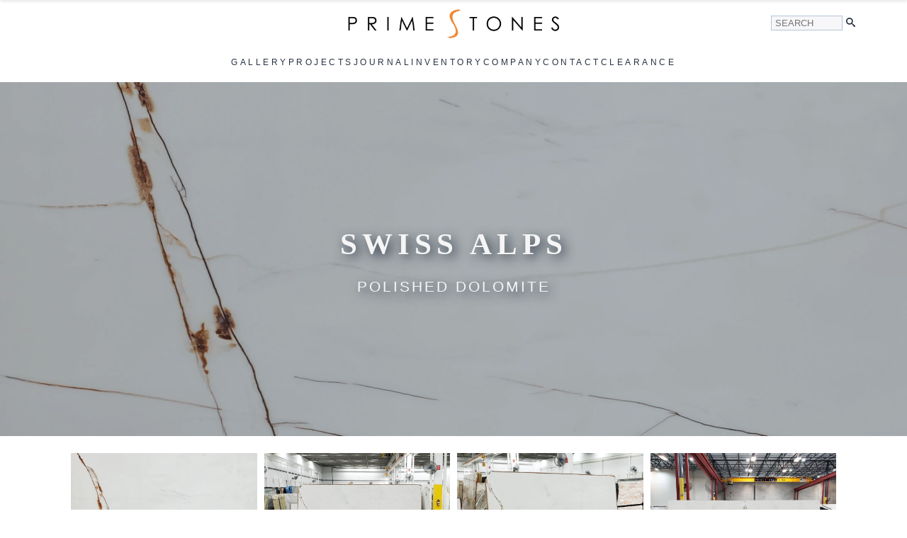

--- FILE ---
content_type: text/html; charset=UTF-8
request_url: https://primestones.com/portfolio/swiss-alps/
body_size: 30289
content:
    <!doctype html>
    <html lang="en-US" prefix="og: https://ogp.me/ns#">

    <head>
        <meta charset="UTF-8">
        <meta name="viewport" content="width=device-width, initial-scale=1">
                    <link rel='stylesheet' href='https://primestones.com/wp-content/plugins/breakdance/plugin/themeless/normalize.min.css'>                
<!-- Search Engine Optimization by Rank Math PRO - https://rankmath.com/ -->
<title>Swiss Alps | Primestones®</title>
<meta name="description" content="Swiss Alps Dolomite slabs are carried at Primestones® Miami, West Palm Beach, and Broward locations."/>
<meta name="robots" content="follow, index, max-snippet:-1, max-video-preview:-1, max-image-preview:large"/>
<link rel="canonical" href="https://primestones.com/portfolio/swiss-alps/" />
<meta property="og:locale" content="en_US" />
<meta property="og:type" content="article" />
<meta property="og:title" content="Swiss Alps | Primestones®" />
<meta property="og:description" content="Swiss Alps Dolomite slabs are carried at Primestones® Miami, West Palm Beach, and Broward locations." />
<meta property="og:url" content="https://primestones.com/portfolio/swiss-alps/" />
<meta property="og:site_name" content="Primestones® Granite, Quartz, Marble" />
<meta property="article:publisher" content="https://www.facebook.com/primestonesmiami/" />
<meta property="og:updated_time" content="2025-04-09T17:56:41-04:00" />
<meta property="og:image" content="https://primestones.com/wp-content/uploads/2022/10/swiss-alps-closeup-1024x768.jpg" />
<meta property="og:image:secure_url" content="https://primestones.com/wp-content/uploads/2022/10/swiss-alps-closeup-1024x768.jpg" />
<meta property="og:image:width" content="1024" />
<meta property="og:image:height" content="768" />
<meta property="og:image:alt" content="Swiss Alps" />
<meta property="og:image:type" content="image/jpeg" />
<meta name="twitter:card" content="summary_large_image" />
<meta name="twitter:title" content="Swiss Alps | Primestones®" />
<meta name="twitter:description" content="Swiss Alps Dolomite slabs are carried at Primestones® Miami, West Palm Beach, and Broward locations." />
<meta name="twitter:site" content="@primestones305" />
<meta name="twitter:creator" content="@primestones305" />
<meta name="twitter:image" content="https://primestones.com/wp-content/uploads/2022/10/swiss-alps-closeup-1024x768.jpg" />
<script type="application/ld+json" class="rank-math-schema-pro">{"@context":"https://schema.org","@graph":[{"@type":"BreadcrumbList","@id":"https://primestones.com/portfolio/swiss-alps/#breadcrumb","itemListElement":[{"@type":"ListItem","position":"1","item":{"@id":"https://primestones.com","name":"Home"}},{"@type":"ListItem","position":"2","item":{"@id":"https://primestones.com/portfolio/swiss-alps/","name":"Swiss Alps"}}]}]}</script>
<!-- /Rank Math WordPress SEO plugin -->

<link rel='dns-prefetch' href='//ajax.googleapis.com' />
<link rel='dns-prefetch' href='//www.googletagmanager.com' />
<style id='wp-img-auto-sizes-contain-inline-css' type='text/css'>
img:is([sizes=auto i],[sizes^="auto," i]){contain-intrinsic-size:3000px 1500px}
/*# sourceURL=wp-img-auto-sizes-contain-inline-css */
</style>

<link rel='stylesheet' id='wptoolset-forms-cred-css' href='https://primestones.com/wp-content/plugins/cred-frontend-editor/vendor/toolset/toolset-common/toolset-forms/css/wpt-toolset-frontend.css' type='text/css' media='all' />
<link rel='stylesheet' id='buttons-css' href='https://primestones.com/wp-includes/css/buttons.min.css' type='text/css' media='all' />
<link rel='stylesheet' id='mediaelement-css' href='https://primestones.com/wp-includes/js/mediaelement/mediaelementplayer-legacy.min.css' type='text/css' media='all' />
<link rel='stylesheet' id='wp-mediaelement-css' href='https://primestones.com/wp-includes/js/mediaelement/wp-mediaelement.min.css' type='text/css' media='all' />
<link rel='stylesheet' id='view_editor_gutenberg_frontend_assets-css' href='https://primestones.com/wp-content/plugins/toolset-blocks/public/css/views-frontend.css' type='text/css' media='all' />
<style id='view_editor_gutenberg_frontend_assets-inline-css' type='text/css'>
.wpv-sort-list-dropdown.wpv-sort-list-dropdown-style-default > span.wpv-sort-list,.wpv-sort-list-dropdown.wpv-sort-list-dropdown-style-default .wpv-sort-list-item {border-color: #cdcdcd;}.wpv-sort-list-dropdown.wpv-sort-list-dropdown-style-default .wpv-sort-list-item a {color: #444;background-color: #fff;}.wpv-sort-list-dropdown.wpv-sort-list-dropdown-style-default a:hover,.wpv-sort-list-dropdown.wpv-sort-list-dropdown-style-default a:focus {color: #000;background-color: #eee;}.wpv-sort-list-dropdown.wpv-sort-list-dropdown-style-default .wpv-sort-list-item.wpv-sort-list-current a {color: #000;background-color: #eee;}
.wpv-sort-list-dropdown.wpv-sort-list-dropdown-style-default > span.wpv-sort-list,.wpv-sort-list-dropdown.wpv-sort-list-dropdown-style-default .wpv-sort-list-item {border-color: #cdcdcd;}.wpv-sort-list-dropdown.wpv-sort-list-dropdown-style-default .wpv-sort-list-item a {color: #444;background-color: #fff;}.wpv-sort-list-dropdown.wpv-sort-list-dropdown-style-default a:hover,.wpv-sort-list-dropdown.wpv-sort-list-dropdown-style-default a:focus {color: #000;background-color: #eee;}.wpv-sort-list-dropdown.wpv-sort-list-dropdown-style-default .wpv-sort-list-item.wpv-sort-list-current a {color: #000;background-color: #eee;}.wpv-sort-list-dropdown.wpv-sort-list-dropdown-style-grey > span.wpv-sort-list,.wpv-sort-list-dropdown.wpv-sort-list-dropdown-style-grey .wpv-sort-list-item {border-color: #cdcdcd;}.wpv-sort-list-dropdown.wpv-sort-list-dropdown-style-grey .wpv-sort-list-item a {color: #444;background-color: #eeeeee;}.wpv-sort-list-dropdown.wpv-sort-list-dropdown-style-grey a:hover,.wpv-sort-list-dropdown.wpv-sort-list-dropdown-style-grey a:focus {color: #000;background-color: #e5e5e5;}.wpv-sort-list-dropdown.wpv-sort-list-dropdown-style-grey .wpv-sort-list-item.wpv-sort-list-current a {color: #000;background-color: #e5e5e5;}
.wpv-sort-list-dropdown.wpv-sort-list-dropdown-style-default > span.wpv-sort-list,.wpv-sort-list-dropdown.wpv-sort-list-dropdown-style-default .wpv-sort-list-item {border-color: #cdcdcd;}.wpv-sort-list-dropdown.wpv-sort-list-dropdown-style-default .wpv-sort-list-item a {color: #444;background-color: #fff;}.wpv-sort-list-dropdown.wpv-sort-list-dropdown-style-default a:hover,.wpv-sort-list-dropdown.wpv-sort-list-dropdown-style-default a:focus {color: #000;background-color: #eee;}.wpv-sort-list-dropdown.wpv-sort-list-dropdown-style-default .wpv-sort-list-item.wpv-sort-list-current a {color: #000;background-color: #eee;}.wpv-sort-list-dropdown.wpv-sort-list-dropdown-style-grey > span.wpv-sort-list,.wpv-sort-list-dropdown.wpv-sort-list-dropdown-style-grey .wpv-sort-list-item {border-color: #cdcdcd;}.wpv-sort-list-dropdown.wpv-sort-list-dropdown-style-grey .wpv-sort-list-item a {color: #444;background-color: #eeeeee;}.wpv-sort-list-dropdown.wpv-sort-list-dropdown-style-grey a:hover,.wpv-sort-list-dropdown.wpv-sort-list-dropdown-style-grey a:focus {color: #000;background-color: #e5e5e5;}.wpv-sort-list-dropdown.wpv-sort-list-dropdown-style-grey .wpv-sort-list-item.wpv-sort-list-current a {color: #000;background-color: #e5e5e5;}.wpv-sort-list-dropdown.wpv-sort-list-dropdown-style-blue > span.wpv-sort-list,.wpv-sort-list-dropdown.wpv-sort-list-dropdown-style-blue .wpv-sort-list-item {border-color: #0099cc;}.wpv-sort-list-dropdown.wpv-sort-list-dropdown-style-blue .wpv-sort-list-item a {color: #444;background-color: #cbddeb;}.wpv-sort-list-dropdown.wpv-sort-list-dropdown-style-blue a:hover,.wpv-sort-list-dropdown.wpv-sort-list-dropdown-style-blue a:focus {color: #000;background-color: #95bedd;}.wpv-sort-list-dropdown.wpv-sort-list-dropdown-style-blue .wpv-sort-list-item.wpv-sort-list-current a {color: #000;background-color: #95bedd;}
/*# sourceURL=view_editor_gutenberg_frontend_assets-inline-css */
</style>
<link rel='stylesheet' id='toolset_bootstrap_styles-css' href='https://primestones.com/wp-content/plugins/cred-frontend-editor/vendor/toolset/toolset-common/res/lib/bootstrap3/css/bootstrap.css' type='text/css' media='screen' />
<link rel='stylesheet' id='toolset-select2-css-css' href='https://primestones.com/wp-content/plugins/cred-frontend-editor/vendor/toolset/toolset-common/res/lib/select2/select2.css' type='text/css' media='screen' />
<script type="text/javascript" src="https://primestones.com/wp-content/plugins/cred-frontend-editor/vendor/toolset/common-es/public/toolset-common-es-frontend.js" id="toolset-common-es-frontend-js"></script>
<script type="text/javascript" src="https://primestones.com/wp-includes/js/jquery/jquery.min.js" id="jquery-core-js"></script>
<script type="text/javascript" src="https://primestones.com/wp-includes/js/jquery/jquery.form.min.js" id="jquery-form-js"></script>
<script type="text/javascript" src="https://primestones.com/wp-includes/js/underscore.min.js" id="underscore-js"></script>
<script type="text/javascript" src="https://primestones.com/wp-includes/js/hoverIntent.min.js" id="hoverIntent-js"></script>
<script type="text/javascript" id="utils-js-extra">
/* <![CDATA[ */
var userSettings = {"url":"/","uid":"0","time":"1766041865","secure":"1"};
//# sourceURL=utils-js-extra
/* ]]> */
</script>
<script type="text/javascript" src="https://primestones.com/wp-includes/js/utils.min.js" id="utils-js"></script>
<script type="text/javascript" src="https://primestones.com/wp-includes/js/dist/dom-ready.min.js" id="wp-dom-ready-js"></script>
<script type="text/javascript" src="https://primestones.com/wp-includes/js/dist/hooks.min.js" id="wp-hooks-js"></script>
<script type="text/javascript" src="https://primestones.com/wp-includes/js/dist/i18n.min.js" id="wp-i18n-js"></script>
<script type="text/javascript" id="wp-i18n-js-after">
/* <![CDATA[ */
wp.i18n.setLocaleData( { 'text direction\u0004ltr': [ 'ltr' ] } );
//# sourceURL=wp-i18n-js-after
/* ]]> */
</script>
<script type="text/javascript" src="https://primestones.com/wp-includes/js/dist/a11y.min.js" id="wp-a11y-js"></script>
<script type="text/javascript" id="common-js-extra">
/* <![CDATA[ */
var bulkActionObserverIds = {"bulk_action":"action","changeit":"new_role"};
//# sourceURL=common-js-extra
/* ]]> */
</script>
<script type="text/javascript" src="https://primestones.com/wp-admin/js/common.min.js" id="common-js"></script>
<script type="text/javascript" id="wplink-js-extra">
/* <![CDATA[ */
var wpLinkL10n = {"title":"Insert/edit link","update":"Update","save":"Add Link","noTitle":"(no title)","noMatchesFound":"No results found.","linkSelected":"Link selected.","linkInserted":"Link inserted.","minInputLength":"3"};
//# sourceURL=wplink-js-extra
/* ]]> */
</script>
<script type="text/javascript" src="https://primestones.com/wp-includes/js/wplink.min.js" id="wplink-js"></script>
<script type="text/javascript" src="https://primestones.com/wp-includes/js/jquery/suggest.min.js" id="suggest-js"></script>
<script type="text/javascript" src="https://primestones.com/wp-content/plugins/cred-frontend-editor/vendor/toolset/toolset-common/res/lib/toolset-event-manager/toolset-event-manager.min.js" id="toolset-event-manager-js"></script>
<script type="text/javascript" src="https://primestones.com/wp-includes/js/backbone.min.js" id="backbone-js"></script>
<script type="text/javascript" src="https://primestones.com/wp-includes/js/jquery/ui/core.min.js" id="jquery-ui-core-js"></script>
<script type="text/javascript" src="https://primestones.com/wp-includes/js/jquery/ui/mouse.min.js" id="jquery-ui-mouse-js"></script>
<script type="text/javascript" src="https://primestones.com/wp-includes/js/jquery/ui/resizable.min.js" id="jquery-ui-resizable-js"></script>
<script type="text/javascript" src="https://primestones.com/wp-includes/js/jquery/ui/draggable.min.js" id="jquery-ui-draggable-js"></script>
<script type="text/javascript" src="https://primestones.com/wp-includes/js/jquery/ui/controlgroup.min.js" id="jquery-ui-controlgroup-js"></script>
<script type="text/javascript" src="https://primestones.com/wp-includes/js/jquery/ui/checkboxradio.min.js" id="jquery-ui-checkboxradio-js"></script>
<script type="text/javascript" src="https://primestones.com/wp-includes/js/jquery/ui/button.min.js" id="jquery-ui-button-js"></script>
<script type="text/javascript" src="https://primestones.com/wp-includes/js/jquery/ui/dialog.min.js" id="jquery-ui-dialog-js"></script>
<script type="text/javascript" id="toolset-utils-js-extra">
/* <![CDATA[ */
var toolset_utils_texts = {"wpv_dont_show_it_again":"Got it! Don't show this message again","wpv_close":"Close"};
var toolset_utils_texts = {"wpv_dont_show_it_again":"Got it! Don't show this message again","wpv_close":"Close"};
//# sourceURL=toolset-utils-js-extra
/* ]]> */
</script>
<script type="text/javascript" src="https://primestones.com/wp-content/plugins/cred-frontend-editor/vendor/toolset/toolset-common/utility/js/utils.js" id="toolset-utils-js"></script>
<script type="text/javascript" id="cred_frontend-js-extra">
/* <![CDATA[ */
var cred_frontend_i18n = {"ajaxurl":"https://primestones.com/wp-admin/admin-ajax.php","lang":"","currentGet":[],"spinner":"https://primestones.com/wp-content/plugins/cred-frontend-editor/public/img/spinners/spinner-5.svg","submit":{"action":"cred_submit_form","nonce":"c234de4b0e","spinner":"https://primestones.com/wp-admin/images/wpspin_light-2x.gif"},"deletePost":{"action":"cred_delete_post","nonce":"eb20d813c7","messages":{"error":"Something went wrong, please reload the page and try again."}}};
//# sourceURL=cred_frontend-js-extra
/* ]]> */
</script>
<script type="text/javascript" src="https://primestones.com/wp-content/plugins/cred-frontend-editor/public/js/frontend.js" id="cred_frontend-js"></script>
<script type="text/javascript" src="https://primestones.com/wp-content/plugins/cred-frontend-editor/vendor/toolset/toolset-common/visual-editor/res/js/codemirror/lib/codemirror.js" id="toolset-codemirror-script-js"></script>
<script type="text/javascript" id="icl_editor-script-js-extra">
/* <![CDATA[ */
var icl_editor_localization_texts = {"wpv_insert_conditional_shortcode":"Insert conditional shortcode","wpv_conditional_button":"conditional output","wpv_editor_callback_nonce":"36d0ed125e"};
var icl_editor_localization_texts = {"wpv_insert_conditional_shortcode":"Insert conditional shortcode","wpv_conditional_button":"conditional output","wpv_editor_callback_nonce":"36d0ed125e"};
//# sourceURL=icl_editor-script-js-extra
/* ]]> */
</script>
<script type="text/javascript" src="https://primestones.com/wp-content/plugins/cred-frontend-editor/vendor/toolset/toolset-common/visual-editor/res/js/icl_editor_addon_plugin.js" id="icl_editor-script-js"></script>
<script type="text/javascript" src="https://primestones.com/wp-content/plugins/cred-frontend-editor/public/js/media_manager_basic.js" id="cred_media_manager_basic-js"></script>
<script type="text/javascript" src="https://primestones.com/wp-includes/js/jquery/jquery-migrate.min.js" id="jquery-migrate-js"></script>

<!-- Google tag (gtag.js) snippet added by Site Kit -->
<!-- Google Analytics snippet added by Site Kit -->
<script type="text/javascript" src="https://www.googletagmanager.com/gtag/js?id=G-2H566Q8VXP" id="google_gtagjs-js" async></script>
<script type="text/javascript" id="google_gtagjs-js-after">
/* <![CDATA[ */
window.dataLayer = window.dataLayer || [];function gtag(){dataLayer.push(arguments);}
gtag("set","linker",{"domains":["primestones.com"]});
gtag("js", new Date());
gtag("set", "developer_id.dZTNiMT", true);
gtag("config", "G-2H566Q8VXP", {"googlesitekit_post_type":"portfolio"});
 window._googlesitekit = window._googlesitekit || {}; window._googlesitekit.throttledEvents = []; window._googlesitekit.gtagEvent = (name, data) => { var key = JSON.stringify( { name, data } ); if ( !! window._googlesitekit.throttledEvents[ key ] ) { return; } window._googlesitekit.throttledEvents[ key ] = true; setTimeout( () => { delete window._googlesitekit.throttledEvents[ key ]; }, 5 ); gtag( "event", name, { ...data, event_source: "site-kit" } ); }; 
//# sourceURL=google_gtagjs-js-after
/* ]]> */
</script>
        <style type="text/css" id="admin-menu-logo-css">
            .asenha-admin-logo .ab-item, 
            .asenha-admin-logo a {
                line-height: 28px !important;
                display: flex;
                align-items: center;
            }

            .asenha-admin-logo img {
                vertical-align: middle;
                height: 20px !important;
            }
            
            @media screen and (max-width: 782px) {
                #wpadminbar li#wp-admin-bar-asenha-admin-bar-logo {
                    display: block;
                }
                
                #wpadminbar li#wp-admin-bar-asenha-admin-bar-logo a {
                    display: flex;
                    margin-left: 8px;
                }
            }
        </style>
        <meta name="generator" content="Site Kit by Google 1.168.0" />
<!-- Google AdSense meta tags added by Site Kit -->
<meta name="google-adsense-platform-account" content="ca-host-pub-2644536267352236">
<meta name="google-adsense-platform-domain" content="sitekit.withgoogle.com">
<!-- End Google AdSense meta tags added by Site Kit -->
 <script> window.addEventListener("load",function(){ var c={script:false,link:false}; function ls(s) { if(!['script','link'].includes(s)||c[s]){return;}c[s]=true; var d=document,f=d.getElementsByTagName(s)[0],j=d.createElement(s); if(s==='script'){j.async=true;j.src='https://primestones.com/wp-content/plugins/toolset-blocks/vendor/toolset/blocks/public/js/frontend.js?v=1.6.16';}else{ j.rel='stylesheet';j.href='https://primestones.com/wp-content/plugins/toolset-blocks/vendor/toolset/blocks/public/css/style.css?v=1.6.16';} f.parentNode.insertBefore(j, f); }; function ex(){ls('script');ls('link')} window.addEventListener("scroll", ex, {once: true}); if (('IntersectionObserver' in window) && ('IntersectionObserverEntry' in window) && ('intersectionRatio' in window.IntersectionObserverEntry.prototype)) { var i = 0, fb = document.querySelectorAll("[class^='tb-']"), o = new IntersectionObserver(es => { es.forEach(e => { o.unobserve(e.target); if (e.intersectionRatio > 0) { ex();o.disconnect();}else{ i++;if(fb.length>i){o.observe(fb[i])}} }) }); if (fb.length) { o.observe(fb[i]) } } }) </script>
	<noscript>
		<link rel="stylesheet" href="https://primestones.com/wp-content/plugins/toolset-blocks/vendor/toolset/blocks/public/css/style.css">
	</noscript><link rel="icon" href="https://primestones.com/wp-content/uploads/2020/04/cropped-Primestones_Logo_NavigationBar_S-1-32x32.png" sizes="32x32" />
<link rel="icon" href="https://primestones.com/wp-content/uploads/2020/04/cropped-Primestones_Logo_NavigationBar_S-1-192x192.png" sizes="192x192" />
<link rel="apple-touch-icon" href="https://primestones.com/wp-content/uploads/2020/04/cropped-Primestones_Logo_NavigationBar_S-1-180x180.png" />
<meta name="msapplication-TileImage" content="https://primestones.com/wp-content/uploads/2020/04/cropped-Primestones_Logo_NavigationBar_S-1-270x270.png" />
<!-- [HEADER ASSETS] -->


<link rel="stylesheet" href="https://primestones.com/wp-content/plugins/breakdance/subplugins/breakdance-elements/dependencies-files/breakdance-fancy-background@1/fancy-background.css?bd_ver=2.5.2" />
<link rel="stylesheet" href="https://primestones.com/wp-content/plugins/breakdance/subplugins/breakdance-elements/dependencies-files/lightgallery@2/css/lightgallery-bundle.min.css?bd_ver=2.5.2" />
<link rel="stylesheet" href="https://primestones.com/wp-content/plugins/breakdance/subplugins/breakdance-elements/dependencies-files/breakdance-posts@1/posts.css?bd_ver=2.5.2" />
<link rel="stylesheet" href="https://primestones.com/wp-content/plugins/breakdance/subplugins/breakdance-elements/dependencies-files/awesome-menu@1/awesome-menu.css?bd_ver=2.5.2" />
<link rel="stylesheet" href="https://primestones.com/wp-content/plugins/breakdance/subplugins/breakdance-elements/dependencies-files/awesome-form@1/css/form.css?bd_ver=2.5.2" />
<link rel="stylesheet" href="https://fonts.googleapis.com/css2?family=Open Sans:ital,wght@0,100;0,200;0,300;0,400;0,500;0,600;0,700;0,800;0,900;1,100;1,200;1,300;1,400;1,500;1,600;1,700;1,800;1,900&family=Libre Baskerville:ital,wght@0,100;0,200;0,300;0,400;0,500;0,600;0,700;0,800;0,900;1,100;1,200;1,300;1,400;1,500;1,600;1,700;1,800;1,900&display=swap" />

<link rel="stylesheet" href="https://primestones.com/wp-content/uploads/breakdance/css/post-30469-defaults.css?v=5e80f9d11ffa6cd1603d1dccb3400809" />

<link rel="stylesheet" href="https://primestones.com/wp-content/uploads/breakdance/css/post-30507-defaults.css?v=d6b8126704d574efce69a2f57873b6a0" />

<link rel="stylesheet" href="https://primestones.com/wp-content/uploads/breakdance/css/post-30255-defaults.css?v=984a289c0a87dfc48efaf957321ac206" />

<link rel="stylesheet" href="https://primestones.com/wp-content/uploads/breakdance/css/post-30202-defaults.css?v=0b0b2f8391dbc1a8bbd21c953e29f521" />

<link rel="stylesheet" href="https://primestones.com/wp-content/uploads/breakdance/css/post-30662-defaults.css?v=1b4c80951846b0bbfd760e3934a7da21" />

<link rel="stylesheet" href="https://primestones.com/wp-content/uploads/breakdance/css/post-30243-defaults.css?v=04b44de30a36c4fde6c23c212ee09f63" />

<link rel="stylesheet" href="https://primestones.com/wp-content/uploads/breakdance/css/global-settings.css?v=f5fbe2ecb189de449095871e5c4cc547" />

<link rel="stylesheet" href="https://primestones.com/wp-content/uploads/breakdance/css/presets.css?v=99d4659dd9d555ea7d4041a7d9162b0f" />



<link rel="stylesheet" href="https://primestones.com/wp-content/uploads/breakdance/css/selectors.css?v=2c56bd7ae80d36d42dc48f313f01198a" />





<link rel="stylesheet" href="https://primestones.com/wp-content/uploads/breakdance/css/post-30469.css?v=d839245ef075fb4bf02419afaca7e276" />

<link rel="stylesheet" href="https://primestones.com/wp-content/uploads/breakdance/css/post-30507.css?v=62dc94fdac30ab7ba3a7d81ce625ecde" />

<link rel="stylesheet" href="https://primestones.com/wp-content/uploads/breakdance/css/post-30255.css?v=5e6140887891a50f9cbe4883c973da9f" />

<link rel="stylesheet" href="https://primestones.com/wp-content/uploads/breakdance/css/post-30202.css?v=962f5fd67fa4d1794990243a21427c58" />

<link rel="stylesheet" href="https://primestones.com/wp-content/uploads/breakdance/css/post-30662.css?v=4173dc600b1e8e0abe4a0b5fde973329" />

<link rel="stylesheet" href="https://primestones.com/wp-content/uploads/breakdance/css/post-30243.css?v=f5944159c018cb47c5ca4a9f1fd19d99" />
<!-- [/EOF HEADER ASSETS] -->    </head>
    
    <body class="wp-singular portfolio-template-default single single-portfolio postid-19933 wp-theme-breakdance-zero breakdance grve-vce-ver-4.0.2">
            <section id="top-row" class="bde-section-30202-833 bde-section">
  
  
	



<div class="section-container"><div class="bde-columns-30202-834 bde-columns"><div id="menucontainer-m" class="bde-column-30202-835 bde-column">
  
  
	



<div class="bde-code-block-30202-847 bde-code-block">

   <div class="dropdown-header">
    <img src="https://primestones.com/wp-content/uploads/2023/11/Primestones_Logo_NavigationBar_S.png.webp" alt="Logo" class="logo">
  </div>


</div>
</div><div id="logocontainer" class="bde-column-30202-836 bde-column">
  
  
	



<div class="bde-image-30202-101 bde-image">
<figure class="breakdance-image breakdance-image--25238">
	<div class="breakdance-image-container">
		<div class="breakdance-image-clip"><a class="breakdance-image-link breakdance-image-link--url" href="https://primestones.com/" target="_self" rel="noopener" data-sub-html="" data-lg-size="-"><img class="breakdance-image-object" src="https://primestones.com/wp-content/uploads/2023/12/Primestones_Logo-1-1.png.webp" width="1000" height="150" srcset="https://primestones.com/wp-content/uploads/2023/12/Primestones_Logo-1-1.png.webp 1000w, https://primestones.com/wp-content/uploads/2023/12/Primestones_Logo-1-1-300x45.png.webp 300w, https://primestones.com/wp-content/uploads/2023/12/Primestones_Logo-1-1-768x115.png.webp 768w, https://primestones.com/wp-content/uploads/2023/12/Primestones_Logo-1-1-600x90.png.webp 600w" sizes="(max-width: 1000px) 100vw, 1000px" alt="Primestones Logo"></a></div>
	</div></figure>

</div>
</div><div id="searchcontainer" class="bde-column-30202-837 bde-column">
  
  
	



<div class="de-advanced-search-30202-879 de-advanced-search">

<script type="text/javascript">
     const deAjaxQuerySearch = {"post_type":["post","page","portfolio","clearance-item","project"],"post_status":"publish","ignore_sticky_posts":false,"date_query":null,"meta_query":[],"post__not_in":null,"posts_per_page":5,"paged":1,"offset":0,"orderby":"date","order":"DESC"};
     const deAjaxAddionalData = {
        featuredImage: 1,
        showResults: 0,
        noResultMessage: 'No results found',
        showPrices: 0,
        allResultsBtn:  1,
        resultsCountName:  'Results:',
        showAllResultsText: 'See All Search Results',
        searchURL: 'https://primestones.com/?s={{search-term}}', 
        taxonomyTerm : 'category', 
        excerptDisable : '1',
        excerptLength : '100',
        sku : 0,
        skuAndS : 0, 
        skuHeading :  '0'
     }
</script>

<div class="de-search-form-wrapper" role='form'>
    <div class="de-search-wrapper">
        <label for="de-search-879" class="de-visually-hidden">Seearch</label>
        <input id="de-search-879" class="de-search-input" type="text" placeholder="Search" autocomplete="off">
        <div class="de-ajax-spinner"></div>
    </div>
                <div class="de-search-wrapper">
            <button role="button" type="submit" class="de-advanced-search-button de-advanced-search-icon" aria-label="Seearch">
                <svg xmlns="http://www.w3.org/2000/svg" id="icon-search" viewBox="0 0 32 32">
<path d="M31.008 27.231l-7.58-6.447c-0.784-0.705-1.622-1.029-2.299-0.998 1.789-2.096 2.87-4.815 2.87-7.787 0-6.627-5.373-12-12-12s-12 5.373-12 12 5.373 12 12 12c2.972 0 5.691-1.081 7.787-2.87-0.031 0.677 0.293 1.515 0.998 2.299l6.447 7.58c1.104 1.226 2.907 1.33 4.007 0.23s0.997-2.903-0.23-4.007zM12 20c-4.418 0-8-3.582-8-8s3.582-8 8-8 8 3.582 8 8-3.582 8-8 8z"/>
</svg>            </button>
        </div>
        <div class="de-search-results-wrapper">
            </div>
</div>
</div><div class="bde-menu-30202-882 bde-menu">


      
        
    <nav class="breakdance-menu breakdance-menu--collapse    ">
    <button class="breakdance-menu-toggle breakdance-menu-toggle--squeeze" type="button" aria-label="Open Menu" aria-expanded="false" aria-controls="menu-882">
                              <span class="breakdance-menu-toggle__custom-open-icon">
              <svg xmlns="http://www.w3.org/2000/svg" viewBox="0 0 512 512"><!--! Font Awesome Free 6.5.1 by @fontawesome - https://fontawesome.com License - https://fontawesome.com/license/free (Icons: CC BY 4.0, Fonts: SIL OFL 1.1, Code: MIT License) Copyright 2023 Fonticons, Inc. --><path d="M416 208c0 45.9-14.9 88.3-40 122.7L502.6 457.4c12.5 12.5 12.5 32.8 0 45.3s-32.8 12.5-45.3 0L330.7 376c-34.4 25.2-76.8 40-122.7 40C93.1 416 0 322.9 0 208S93.1 0 208 0S416 93.1 416 208zM208 352a144 144 0 1 0 0-288 144 144 0 1 0 0 288z"/></svg>
            </span>
          
                      </button>
    
  <ul class="breakdance-menu-list" id="menu-882">
              
      <li class="breakdance-menu-topbar">
              <span class="breakdance-menu-topbar-logo">
                                </span>
      
              <button class="breakdance-menu-close-button" type="button">Close</button>
          </li>
  
    <li class="bde-menu-custom-area-30202-895 bde-menu-custom-area breakdance-menu-item">

  <div class="bde-custom-area-link breakdance-menu-link" >
    <div class="de-advanced-search-30202-894 de-advanced-search">

<script type="text/javascript">
     const deAjaxQuerySearch = {"post_type":["post","page","portfolio","clearance-item","project"],"post_status":"publish","ignore_sticky_posts":false,"date_query":null,"meta_query":[],"post__not_in":null,"posts_per_page":5,"paged":1,"offset":0,"orderby":"date","order":"DESC"};
     const deAjaxAddionalData = {
        featuredImage: 1,
        showResults: 0,
        noResultMessage: 'No results found',
        showPrices: 0,
        allResultsBtn:  1,
        resultsCountName:  'Results:',
        showAllResultsText: 'See All Search Results',
        searchURL: 'https://primestones.com/?s={{search-term}}', 
        taxonomyTerm : 'category', 
        excerptDisable : '1',
        excerptLength : '100',
        sku : 0,
        skuAndS : 0, 
        skuHeading :  '0'
     }
</script>

<div class="de-search-form-wrapper" role='form'>
    <div class="de-search-wrapper">
        <label for="de-search-894" class="de-visually-hidden">Seearch</label>
        <input id="de-search-894" class="de-search-input" type="text" placeholder="Search" autocomplete="off">
        <div class="de-ajax-spinner"></div>
    </div>
            <div class="de-search-results-wrapper">
            </div>
</div>
</div>
  </div>

</li>
  </ul>
  </nav>


</div>
</div></div></div>
</section><section id="menucontainer-d" class="bde-section-30202-436 bde-section">
  
  
	



<div class="section-container"><div id="mega-menu" class="bde-menu-30202-710 bde-menu">


      
        
    <nav class="breakdance-menu breakdance-menu--no-titles   hide-arrows-on-desktop hide-arrows-on-mobile">
    <button class="breakdance-menu-toggle breakdance-menu-toggle--squeeze" type="button" aria-label="Open Menu" aria-expanded="false" aria-controls="menu-710">
                  <span class="breakdance-menu-toggle-icon">
            <span class="breakdance-menu-toggle-lines"></span>
          </span>
            </button>
    
  <ul class="breakdance-menu-list" id="menu-710">
              
      <li class="breakdance-menu-topbar">
              <span class="breakdance-menu-topbar-logo">
                                </span>
      
              <button class="breakdance-menu-close-button" type="button">Close</button>
          </li>
  
    <li class="bde-menu-custom-dropdown-30202-711 bde-menu-custom-dropdown mm-height breakdance-menu-item">
<div class="breakdance-dropdown breakdance-dropdown--custom breakdance-dropdown--with-link">
    <div class="breakdance-dropdown-toggle">
            
                      
            
            

    
    
    
    
    
    <a class="breakdance-link breakdance-menu-link" href="https://primestones.com/gallery/" target="_self" data-type="url" aria-expanded="false" aria-controls="dropdown-711" >

          Gallery
            </a>

      
      <button class="breakdance-menu-link-arrow" type="button" aria-expanded="false" aria-controls="dropdown-711" aria-label="Gallery Submenu"></button>
    </div>

    <div class="breakdance-dropdown-floater" aria-hidden="true" id="dropdown-711">
        <div class="breakdance-dropdown-body">
            <div class="breakdance-dropdown-custom-content">
                <div class="bde-columns-30202-712 bde-columns mm-height"><div class="bde-column-30202-713 bde-column">
  
  
	



<div class="bde-text-30202-714 bde-text">
Material
</div><div class="bde-text-30202-715 bde-text">
Natural Stone
</div><a class="bde-text-link-30202-716 bde-text-link mmenu-link breakdance-link" href="gallery/?wpv_view_count=11021&amp;wpv_post_search=&amp;Stone%5B%5D=quartzite" target="_self" data-type="url">
  Quartzite

</a><a class="bde-text-link-30202-717 bde-text-link mmenu-link breakdance-link" href="gallery/?wpv_view_count=11021&amp;wpv_post_search=&amp;Stone%5B%5D=marble" target="_self" data-type="url">
  Marble

</a><a class="bde-text-link-30202-718 bde-text-link mmenu-link breakdance-link" href="gallery/?wpv_view_count=11021&amp;wpv_post_search=&amp;Stone%5B%5D=dolomite" target="_self" data-type="url">
  Dolomite

</a><a class="bde-text-link-30202-719 bde-text-link mmenu-link breakdance-link" href="gallery/?wpv_view_count=11021&amp;wpv_post_search=&amp;Stone%5B%5D=granite" target="_self" data-type="url">
  Granite

</a><a class="bde-text-link-30202-720 bde-text-link mmenu-link breakdance-link" href="gallery/?wpv_view_count=11021&amp;wpv_post_search=&amp;Stone%5B%5D=travertine" target="_self" data-type="url">
  Travertine

</a><a class="bde-text-link-30202-721 bde-text-link mmenu-link breakdance-link" href="gallery/?wpv_view_count=11021&amp;wpv_post_search=&amp;Stone%5B%5D=soapstone" target="_self" data-type="url">
  Soapstone

</a><div class="bde-text-30202-722 bde-text">
Engineered Stone
</div><a class="bde-text-link-30202-723 bde-text-link mmenu-link breakdance-link" href="gallery/?wpv_view_count=11021&amp;wpv_post_search=&amp;Stone%5B%5D=porcelain" target="_self" data-type="url">
  Porcelain

</a><a class="bde-text-link-30202-724 bde-text-link mmenu-link breakdance-link" href="gallery/?wpv_view_count=11021&amp;wpv_post_search=&amp;Stone%5B%5D=quartz" target="_self" data-type="url">
  Quartz

</a><a class="bde-text-link-30202-725 bde-text-link mmenu-link breakdance-link" href="https://primestones.com/gallery" target="_self" data-type="url">
  <h6 >
  Explore Gallery >
  </h6>

</a>
</div><div class="bde-column-30202-726 bde-column">
  
  
	



<div class="bde-text-30202-727 bde-text">
Color
</div><a class="bde-text-link-30202-728 bde-text-link mmenu-link breakdance-link" href="gallery/?wpv_view_count=11021&amp;wpv_post_search=&amp;Color%5B%5D=white" target="_self" data-type="url">
  White

</a><a class="bde-text-link-30202-729 bde-text-link mmenu-link breakdance-link" href="gallery/?wpv_view_count=11021&amp;wpv_post_search=&amp;Color%5B%5D=gray" target="_self" data-type="url">
  Gray

</a><a class="bde-text-link-30202-730 bde-text-link mmenu-link breakdance-link" href="gallery/?wpv_view_count=11021&amp;wpv_post_search=&amp;Color%5B%5D=blue" target="_self" data-type="url">
  Blue

</a><a class="bde-text-link-30202-731 bde-text-link mmenu-link breakdance-link" href="gallery/?wpv_view_count=11021&amp;wpv_post_search=&amp;Color%5B%5D=black" target="_self" data-type="url">
  Black

</a><a class="bde-text-link-30202-732 bde-text-link mmenu-link breakdance-link" href="gallery/?wpv_view_count=11021&amp;wpv_post_search=&amp;Color%5B%5D=gold" target="_self" data-type="url">
  Gold

</a><a class="bde-text-link-30202-733 bde-text-link mmenu-link breakdance-link" href="gallery/?wpv_view_count=11021&amp;wpv_post_search=&amp;Color%5B%5D=brown" target="_self" data-type="url">
  Brown

</a><a class="bde-text-link-30202-734 bde-text-link mmenu-link breakdance-link" href="gallery/?wpv_view_count=11021&amp;wpv_post_search=&amp;Color%5B%5D=green" target="_self" data-type="url">
  Green

</a><a class="bde-text-link-30202-735 bde-text-link mmenu-link breakdance-link" href="gallery/?wpv_view_count=11021&amp;wpv_post_search=&amp;Color%5B%5D=yellow" target="_self" data-type="url">
  Yellow

</a><a class="bde-text-link-30202-736 bde-text-link mmenu-link breakdance-link" href="gallery/?wpv_view_count=11021&amp;wpv_post_search=&amp;Color%5B%5D=pink" target="_self" data-type="url">
  Pink

</a><a class="bde-text-link-30202-737 bde-text-link mmenu-link breakdance-link" href="gallery/?wpv_view_count=11021&amp;wpv_post_search=&amp;Color%5B%5D=purple" target="_self" data-type="url">
  Purple

</a><a class="bde-text-link-30202-738 bde-text-link mmenu-link breakdance-link" href="gallery/?wpv_view_count=11021&amp;wpv_post_search=&amp;Color%5B%5D=red" target="_self" data-type="url">
  Red

</a><a class="bde-text-link-30202-739 bde-text-link mmenu-link breakdance-link" href="https://primestones.com/new/?page_id=5319" target="_self" data-type="url">
  <h6 >
  Explore Gallery >
  </h6>

</a>
</div><div class="bde-column-30202-740 bde-column">
  
  
	



<div class="bde-text-30202-741 bde-text">
Finish
</div><a class="bde-text-link-30202-742 bde-text-link mmenu-link breakdance-link" href="gallery/?wpv_view_count=11021&amp;wpv_post_search=&amp;Finish%5B%5D=polished" target="_self" data-type="url">
  Polished

</a><a class="bde-text-link-30202-743 bde-text-link mmenu-link breakdance-link" href="gallery/?wpv_view_count=11021&amp;wpv_post_search=&amp;Finish%5B%5D=leathered" target="_self" data-type="url">
  Leathered

</a><a class="bde-text-link-30202-744 bde-text-link mmenu-link breakdance-link" href="gallery/?wpv_view_count=11021&amp;wpv_post_search=&amp;Finish%5B%5D=honed" target="_self" data-type="url">
  Honed

</a><a class="bde-text-link-30202-745 bde-text-link mmenu-link breakdance-link" href="https://primestones.com/new/?page_id=5319" target="_self" data-type="url">
  <h6 >
  Explore Gallery >
  </h6>

</a>
</div><div class="bde-column-30202-746 bde-column">
  
  
	



<div class="bde-image-30202-747 bde-image">
<figure class="breakdance-image breakdance-image--30436">
	<div class="breakdance-image-container">
		<div class="breakdance-image-clip"><a class="breakdance-image-link breakdance-image-link--url" href="https://primestones.com/gallery/" target="_self" rel="noopener" data-sub-html="Our Broward Location Warehouse" data-lg-size="-"><img class="breakdance-image-object" src="https://primestones.com/wp-content/uploads/2024/07/Broward-Warehouse-1-scaled.jpg" width="2560" height="1920" sizes="(max-width: 2560px) 100vw, 2560px" alt="Pimestone's Broward Warehouse"></a></div>
	</div><figcaption class="breakdance-image__caption">Our Broward Location Warehouse</figcaption></figure>

</div>
</div></div>
            </div>
        </div>
    </div>
</div>

</li><li class="bde-menu-custom-dropdown-30202-748 bde-menu-custom-dropdown mm-height breakdance-menu-item">
<div class="breakdance-dropdown breakdance-dropdown--custom breakdance-dropdown--with-link">
    <div class="breakdance-dropdown-toggle">
            
                      
            
            

    
    
    
    
    
    <a class="breakdance-link breakdance-menu-link" href="https://primestones.com/projects-gallery/?wpv-trigger=allprojects" target="_self" data-type="url" aria-expanded="false" aria-controls="dropdown-748" >

          Projects
            </a>

      
      <button class="breakdance-menu-link-arrow" type="button" aria-expanded="false" aria-controls="dropdown-748" aria-label="Projects Submenu"></button>
    </div>

    <div class="breakdance-dropdown-floater" aria-hidden="true" id="dropdown-748">
        <div class="breakdance-dropdown-body">
            <div class="breakdance-dropdown-custom-content">
                <div id="projects-column" class="bde-columns-30202-749 bde-columns mm-height"><div class="bde-column-30202-750 bde-column">
  
  
	



<div class="bde-text-30202-751 bde-text">
Material
</div><div class="bde-text-30202-752 bde-text">
Natural Stone
</div><a class="bde-text-link-30202-753 bde-text-link mmenu-link breakdance-link" href="projects-gallery/?wpv_view_count=19861&amp;wpv_post_search=&amp;wpv-project-stone%5B%5D=quartzite" target="_self" data-type="url">
  Quartzite

</a><a class="bde-text-link-30202-754 bde-text-link mmenu-link breakdance-link" href="projects-gallery/?wpv_view_count=19861&amp;wpv_post_search=&amp;wpv-project-stone%5B%5D=marble" target="_self" data-type="url">
  Marble

</a><a class="bde-text-link-30202-755 bde-text-link mmenu-link breakdance-link" href="projects-gallery/?wpv_view_count=19861&amp;wpv_post_search=&amp;wpv-project-stone%5B%5D=dolomite" target="_self" data-type="url">
  Dolomite

</a><a class="bde-text-link-30202-756 bde-text-link mmenu-link breakdance-link" href="projects-gallery/?wpv_view_count=19861&amp;wpv_post_search=&amp;wpv-project-stone%5B%5D=granite" target="_self" data-type="url">
  Granite

</a><a class="bde-text-link-30202-757 bde-text-link mmenu-link breakdance-link" href="projects-gallery/?wpv_view_count=19861&amp;wpv_post_search=&amp;wpv-project-stone%5B%5D=travertine" target="_self" data-type="url">
  Travertine

</a><a class="bde-text-link-30202-758 bde-text-link mmenu-link breakdance-link" href="projects-gallery/?wpv_view_count=19861&amp;wpv_post_search=&amp;wpv-project-stone%5B%5D=soapstone" target="_self" data-type="url">
  Soapstone

</a><div class="bde-text-30202-759 bde-text">
Engineered Stone
</div><a class="bde-text-link-30202-760 bde-text-link mmenu-link breakdance-link" href="projects-gallery/?wpv_view_count=19861&amp;wpv_post_search=&amp;wpv-project-stone%5B%5D=porcelain" target="_self" data-type="url">
  Porcelain

</a><a class="bde-text-link-30202-761 bde-text-link mmenu-link breakdance-link" href="projects-gallery/?wpv_view_count=19861&amp;wpv_post_search=&amp;wpv-project-stone%5B%5D=quartz" target="_self" data-type="url">
  Quartz

</a><a class="bde-text-link-30202-762 bde-text-link mmenu-link breakdance-link" href="https://primestones.com/projects-gallery/?wpv-trigger=allprojects" target="_self" data-type="url">
  Explore All Projects >

</a><a class="bde-text-link-30202-763 bde-text-link mmenu-link breakdance-link" href="https://primestones.com/new/?page_id=5319" target="_self" data-type="url">
  Explore All Projects >

</a>
</div><div class="bde-column-30202-764 bde-column">
  
  
	



<div class="bde-text-30202-765 bde-text">
Spaces
</div><a class="bde-text-link-30202-766 bde-text-link mmenu-link breakdance-link" href="/projects-gallery/?wpv_view_count=19861&amp;wpv_post_search=&amp;wpv-project-space%5B%5D=indoor-kitchen" target="_self" data-type="url">
  Indoor Kitchen

</a><a class="bde-text-link-30202-767 bde-text-link mmenu-link breakdance-link" href="/projects-gallery/?wpv_view_count=19861&amp;wpv_post_search=&amp;wpv-project-space%5B%5D=bathroom" target="_self" data-type="url">
  Bathroom

</a><a class="bde-text-link-30202-768 bde-text-link mmenu-link breakdance-link" href="/projects-gallery/?wpv_view_count=19861&amp;wpv_post_search=&amp;wpv-project-space%5B%5D=bar" target="_self" data-type="url">
  Bar

</a><a class="bde-text-link-30202-769 bde-text-link mmenu-link breakdance-link" href="/projects-gallery/?wpv_view_count=19861&amp;wpv_post_search=&amp;wpv-project-space%5B%5D=outdoor-kitchen" target="_self" data-type="url">
  Outdoor Kitchen

</a><a class="bde-text-link-30202-770 bde-text-link mmenu-link breakdance-link" href="/projects-gallery/?wpv_view_count=19861&amp;wpv_post_search=&amp;wpv-project-space%5B%5D=fireplace" target="_self" data-type="url">
  Fireplace

</a><a class="bde-text-link-30202-771 bde-text-link mmenu-link breakdance-link" href="/projects-gallery/?wpv_view_count=19861&amp;wpv_post_search=&amp;wpv-project-space%5B%5D=furniture" target="_self" data-type="url">
  Furniture

</a><a class="bde-text-link-30202-772 bde-text-link mmenu-link breakdance-link" href="/projects-gallery/?wpv_view_count=19861&amp;wpv_post_search=&amp;wpv-project-space%5B%5D=other" target="_self" data-type="url">
  Other

</a><a class="bde-text-link-30202-773 bde-text-link mmenu-link breakdance-link" href="/projects-gallery" target="_self" data-type="url">
  Explore All Projects >

</a>
</div><div class="bde-column-30202-868 bde-column">
  
  
	



<div class="bde-image-30202-896 bde-image">
<figure class="breakdance-image breakdance-image--43756">
	<div class="breakdance-image-container">
		<div class="breakdance-image-clip"><a class="breakdance-image-link breakdance-image-link--url" href="https://visualizer.primestones.com/" target="_self" rel="noopener" data-sub-html="Try Our Room Visualizer" data-lg-size="-"><img class="breakdance-image-object" src="https://primestones.com/wp-content/uploads/2025/10/new-clearance.webp" width="541" height="401" srcset="https://primestones.com/wp-content/uploads/2025/10/new-clearance.webp 541w, https://primestones.com/wp-content/uploads/2025/10/new-clearance-300x222.webp 300w" sizes="(max-width: 541px) 100vw, 541px" alt="Pimestone's Broward Warehouse"></a></div>
	</div><figcaption class="breakdance-image__caption">Try Our Room Visualizer</figcaption></figure>

</div><a class="bde-text-link-30202-867 bde-text-link mmenu-link breakdance-link" href="https://visualizer.primestones.com/" target="_self" data-type="url">
  Create Your Own Project >

</a>
</div></div>
            </div>
        </div>
    </div>
</div>

</li><li class="bde-menu-custom-dropdown-30202-777 bde-menu-custom-dropdown mm-height breakdance-menu-item">
<div class="breakdance-dropdown breakdance-dropdown--custom breakdance-dropdown--with-link">
    <div class="breakdance-dropdown-toggle">
            
                      
            
            

    
    
    
    
    
    <a class="breakdance-link breakdance-menu-link" href="https://primestones.com/blog/" target="_self" data-type="url" aria-expanded="false" aria-controls="dropdown-777" >

          Journal
            </a>

      
      <button class="breakdance-menu-link-arrow" type="button" aria-expanded="false" aria-controls="dropdown-777" aria-label="Journal Submenu"></button>
    </div>

    <div class="breakdance-dropdown-floater" aria-hidden="true" id="dropdown-777">
        <div class="breakdance-dropdown-body">
            <div class="breakdance-dropdown-custom-content">
                <div id="journal-menu" class="bde-columns-30202-778 bde-columns mm-height" z-index="2000"><div class="bde-column-30202-779 bde-column">
  
  
	



<div class="bde-text-30202-780 bde-text">
Categories
</div><a class="bde-text-link-30202-782 bde-text-link mmenu-link breakdance-link" href="https://primestones.com/blog/the-mind-of-an-interior-designer/" target="_self" data-type="url">
  The Mind Of An Interior Designer

</a><a class="bde-text-link-30202-783 bde-text-link mmenu-link breakdance-link" href="https://primestones.com/blog/set-in-stone/" target="_self" data-type="url">
  Set In Stone

</a><a class="bde-text-link-30202-784 bde-text-link mmenu-link breakdance-link" href="https://primestones.com/blog/stone-uncovered/" target="_self" data-type="url">
  Stone Uncovered

</a><a class="bde-text-link-30202-785 bde-text-link mmenu-link breakdance-link" href="https://primestones.com/blog/" target="_self" data-type="url">
  Explore All Journals >

</a>
</div><div class="bde-column-30202-789 bde-column">
  
  
	



<div class="bde-post-loop-30202-840 bde-post-loop">
<div class="bde-loop bde-loop-grid ee-posts ee-posts-grid">    <article class="bde-loop-item ee-post">
        <section class="bde-section-30662-104-40067-30662-1 bde-section bde-section-30662-104">
  
  
	



<div class="section-container"><div class="bde-image-30662-101-40067-30662-1 bde-image bde-image-30662-101">
<figure class="breakdance-image breakdance-image--38579">
	<div class="breakdance-image-container">
		<div class="breakdance-image-clip"><a class="breakdance-image-link breakdance-image-link--url" href="https://primestones.com/blogs/the-mind-of-an-interior-designer-robin-henry/" target="_self" rel="noopener" data-sub-html="" data-lg-size="-"><img class="breakdance-image-object" src="https://primestones.com/wp-content/uploads/2025/03/2025_KipsBay_PB_RobinHenryStudio_C-768x649.webp" width="768" height="649" srcset="https://primestones.com/wp-content/uploads/2025/03/2025_KipsBay_PB_RobinHenryStudio_C.webp 1920w, https://primestones.com/wp-content/uploads/2025/03/2025_KipsBay_PB_RobinHenryStudio_C-300x253.webp 300w, https://primestones.com/wp-content/uploads/2025/03/2025_KipsBay_PB_RobinHenryStudio_C-1024x865.webp 1024w, https://primestones.com/wp-content/uploads/2025/03/2025_KipsBay_PB_RobinHenryStudio_C-768x649.webp 768w, https://primestones.com/wp-content/uploads/2025/03/2025_KipsBay_PB_RobinHenryStudio_C-1536x1298.webp 1536w" sizes="(max-width: 1920px) 100vw, 1920px"></a></div>
	</div></figure>

</div><a class="bde-text-link-30662-106-40067-30662-1 bde-text-link bde-text-link-30662-106 breakdance-link" href="https://primestones.com/blogs/the-mind-of-an-interior-designer-robin-henry/" target="_self" data-type="url">
  The Mind of an Interior Designer: Robin Henry

</a></div>
</section>    </article>
    <article class="bde-loop-item ee-post">
        <section class="bde-section-30662-104-40062-30662-1 bde-section bde-section-30662-104">
  
  
	



<div class="section-container"><div class="bde-image-30662-101-40062-30662-1 bde-image bde-image-30662-101">
<figure class="breakdance-image breakdance-image--38450">
	<div class="breakdance-image-container">
		<div class="breakdance-image-clip"><a class="breakdance-image-link breakdance-image-link--url" href="https://primestones.com/blogs/the-mind-of-an-interior-designer-nellie-howard-ossi/" target="_self" rel="noopener" data-sub-html="" data-lg-size="-"><img class="breakdance-image-object" src="https://primestones.com/wp-content/uploads/2025/03/Nellie-Howard-Kips-Bay-2025-1-768x588.webp" width="768" height="588" srcset="https://primestones.com/wp-content/uploads/2025/03/Nellie-Howard-Kips-Bay-2025-1.webp 1920w, https://primestones.com/wp-content/uploads/2025/03/Nellie-Howard-Kips-Bay-2025-1-300x230.webp 300w, https://primestones.com/wp-content/uploads/2025/03/Nellie-Howard-Kips-Bay-2025-1-1024x785.webp 1024w, https://primestones.com/wp-content/uploads/2025/03/Nellie-Howard-Kips-Bay-2025-1-768x588.webp 768w, https://primestones.com/wp-content/uploads/2025/03/Nellie-Howard-Kips-Bay-2025-1-1536x1177.webp 1536w" sizes="(max-width: 1920px) 100vw, 1920px"></a></div>
	</div></figure>

</div><a class="bde-text-link-30662-106-40062-30662-1 bde-text-link bde-text-link-30662-106 breakdance-link" href="https://primestones.com/blogs/the-mind-of-an-interior-designer-nellie-howard-ossi/" target="_self" data-type="url">
  The Mind of an Interior Designer: Nellie Howard Ossi

</a></div>
</section>    </article>
    <article class="bde-loop-item ee-post">
        <section class="bde-section-30662-104-39912-30662-1 bde-section bde-section-30662-104">
  
  
	



<div class="section-container"><div class="bde-image-30662-101-39912-30662-1 bde-image bde-image-30662-101">
<figure class="breakdance-image breakdance-image--38461">
	<div class="breakdance-image-container">
		<div class="breakdance-image-clip"><a class="breakdance-image-link breakdance-image-link--url" href="https://primestones.com/blogs/the-mind-of-an-interior-designer-marie-cloud/" target="_self" rel="noopener" data-sub-html="" data-lg-size="-"><img class="breakdance-image-object" src="https://primestones.com/wp-content/uploads/2025/03/Marie-Cloudl-Kips-Bay-2025-2-768x1035.webp" width="768" height="1035" srcset="https://primestones.com/wp-content/uploads/2025/03/Marie-Cloudl-Kips-Bay-2025-2.webp 1425w, https://primestones.com/wp-content/uploads/2025/03/Marie-Cloudl-Kips-Bay-2025-2-223x300.webp 223w, https://primestones.com/wp-content/uploads/2025/03/Marie-Cloudl-Kips-Bay-2025-2-760x1024.webp 760w, https://primestones.com/wp-content/uploads/2025/03/Marie-Cloudl-Kips-Bay-2025-2-768x1035.webp 768w, https://primestones.com/wp-content/uploads/2025/03/Marie-Cloudl-Kips-Bay-2025-2-1140x1536.webp 1140w" sizes="(max-width: 1425px) 100vw, 1425px"></a></div>
	</div></figure>

</div><a class="bde-text-link-30662-106-39912-30662-1 bde-text-link bde-text-link-30662-106 breakdance-link" href="https://primestones.com/blogs/the-mind-of-an-interior-designer-marie-cloud/" target="_self" data-type="url">
  The Mind of an Interior Designer: Marie Cloud

</a></div>
</section>    </article>
</div>

</div>
</div></div>
            </div>
        </div>
    </div>
</div>

</li><li class="breakdance-menu-item-30202-792 breakdance-menu-item">
        
            
            

    
    
    
    
    
    <a class="breakdance-link breakdance-menu-link" href="https://inventory.primestones.com" target="_blank" data-type="url"  >
  Inventory
    </a>

</li><li class="bde-menu-custom-dropdown-30202-793 bde-menu-custom-dropdown mm-height breakdance-menu-item">
<div class="breakdance-dropdown breakdance-dropdown--custom breakdance-dropdown--with-link">
    <div class="breakdance-dropdown-toggle">
            
                      
            
            

    
    
    
    
    
    <a class="breakdance-link breakdance-menu-link" href="https://primestones.com/about-primestones/" target="_self" data-type="url" aria-expanded="false" aria-controls="dropdown-793" >

          Company
            </a>

      
      <button class="breakdance-menu-link-arrow" type="button" aria-expanded="false" aria-controls="dropdown-793" aria-label="Company Submenu"></button>
    </div>

    <div class="breakdance-dropdown-floater" aria-hidden="true" id="dropdown-793">
        <div class="breakdance-dropdown-body">
            <div class="breakdance-dropdown-custom-content">
                <div class="bde-columns-30202-794 bde-columns mm-height"><div class="bde-column-30202-795 bde-column">
  
  
	



<div class="bde-text-30202-796 bde-text">
Categories
</div><a class="bde-text-link-30202-797 bde-text-link mmenu-link breakdance-link" href="https://primestones.com/company/about-primestones/" target="_self" data-type="url">
  About

</a><a class="bde-text-link-30202-799 bde-text-link mmenu-link breakdance-link" href="https://primestones.com/faq/" target="_self" data-type="url">
  FAQ

</a><a class="bde-text-link-30202-800 bde-text-link mmenu-link breakdance-link" href="https://primestones.com/company/our-events/" target="_self" data-type="url">
  Our Events

</a><a class="bde-text-link-30202-801 bde-text-link mmenu-link breakdance-link" href="https://primestones.com/company/our-team/" target="_self" data-type="url">
  Join Our Team

</a>
</div><div class="bde-column-30202-802 bde-column">
  
  
	



<div class="bde-image-30202-803 bde-image">
<figure class="breakdance-image breakdance-image--30447">
	<div class="breakdance-image-container">
		<div class="breakdance-image-clip"><img class="breakdance-image-object" src="https://primestones.com/wp-content/uploads/2024/07/Palm-Beach.jpg" width="1200" height="798" srcset="https://primestones.com/wp-content/uploads/2024/07/Palm-Beach.jpg 1200w, https://primestones.com/wp-content/uploads/2024/07/Palm-Beach-300x200.jpg 300w, https://primestones.com/wp-content/uploads/2024/07/Palm-Beach-768x511.jpg 768w, https://primestones.com/wp-content/uploads/2024/07/Palm-Beach-1024x681.jpg 1024w" sizes="(max-width: 1200px) 100vw, 1200px" alt="Our Palm Beach Showroom"></div>
	</div><figcaption class="breakdance-image__caption">Our Palm Beach Showroom</figcaption></figure>

</div>
</div></div>
            </div>
        </div>
    </div>
</div>

</li><li class="bde-menu-custom-dropdown-30202-804 bde-menu-custom-dropdown mm-height breakdance-menu-item">
<div class="breakdance-dropdown breakdance-dropdown--custom breakdance-dropdown--with-link">
    <div class="breakdance-dropdown-toggle">
            
                      
            
            

    
    
    
    
    
    <a class="breakdance-link breakdance-menu-link" href="https://primestones.com/contact-us/" target="_self" data-type="url" aria-expanded="false" aria-controls="dropdown-804" >

          Contact
            </a>

      
      <button class="breakdance-menu-link-arrow" type="button" aria-expanded="false" aria-controls="dropdown-804" aria-label="Contact Submenu"></button>
    </div>

    <div class="breakdance-dropdown-floater" aria-hidden="true" id="dropdown-804">
        <div class="breakdance-dropdown-body">
            <div class="breakdance-dropdown-custom-content">
                <div class="bde-columns-30202-805 bde-columns mm-height"><div class="bde-column-30202-806 bde-column">
  
  
	



<div class="bde-text-30202-807 bde-text">
Categories
</div><a class="bde-text-link-30202-808 bde-text-link mmenu-link breakdance-link" href="https://primestones.com/contact/contact-us/" target="_self" data-type="url">
  Contact Us

</a><div class="bde-text-30202-809 bde-text">
Social Media
</div><a class="bde-text-link-30202-810 bde-text-link mmenu-link breakdance-link" href="https://www.instagram.com/primestones/?hl=en" target="_blank" data-type="url">
  Instagram

</a><a class="bde-text-link-30202-811 bde-text-link mmenu-link breakdance-link" href="https://www.facebook.com/primestones" target="_blank" data-type="url">
  Facebook

</a><a class="bde-text-link-30202-812 bde-text-link mmenu-link breakdance-link" href="https://www.pinterest.com/primestones/" target="_blank" data-type="url">
  Pinterest

</a><a class="bde-text-link-30202-813 bde-text-link mmenu-link breakdance-link" href="https://youtube.com/" target="_blank" data-type="url">
  Youtube

</a>
</div><div class="bde-column-30202-814 bde-column">
  
  
	



<div class="bde-image-30202-815 bde-image">
<figure class="breakdance-image breakdance-image--30450">
	<div class="breakdance-image-container">
		<div class="breakdance-image-clip"><img class="breakdance-image-object" src="https://primestones.com/wp-content/uploads/2024/07/Miami-1.jpg" width="1200" height="798" srcset="https://primestones.com/wp-content/uploads/2024/07/Miami-1.jpg 1200w, https://primestones.com/wp-content/uploads/2024/07/Miami-1-300x200.jpg 300w, https://primestones.com/wp-content/uploads/2024/07/Miami-1-768x511.jpg 768w, https://primestones.com/wp-content/uploads/2024/07/Miami-1-1024x681.jpg 1024w" sizes="(max-width: 1200px) 100vw, 1200px" alt="Our Miami Team"></div>
	</div><figcaption class="breakdance-image__caption">Our Miami Team</figcaption></figure>

</div>
</div><div class="bde-column-30202-816 bde-column">
  
  
	



<div class="bde-image-30202-817 bde-image">
<figure class="breakdance-image breakdance-image--30449">
	<div class="breakdance-image-container">
		<div class="breakdance-image-clip"><img class="breakdance-image-object" src="https://primestones.com/wp-content/uploads/2024/07/PSPB-052022_0266.jpg" width="1200" height="857" srcset="https://primestones.com/wp-content/uploads/2024/07/PSPB-052022_0266.jpg 1200w, https://primestones.com/wp-content/uploads/2024/07/PSPB-052022_0266-300x214.jpg 300w, https://primestones.com/wp-content/uploads/2024/07/PSPB-052022_0266-768x548.jpg 768w, https://primestones.com/wp-content/uploads/2024/07/PSPB-052022_0266-1024x731.jpg 1024w" sizes="(max-width: 1200px) 100vw, 1200px" alt="Our Palm Beach Team"></div>
	</div><figcaption class="breakdance-image__caption">Our Palm Beach Team</figcaption></figure>

</div>
</div></div>
            </div>
        </div>
    </div>
</div>

</li><li class="bde-menu-custom-dropdown-30202-818 bde-menu-custom-dropdown mm-height breakdance-menu-item">
<div class="breakdance-dropdown breakdance-dropdown--custom breakdance-dropdown--with-link">
    <div class="breakdance-dropdown-toggle">
            
                      
            
            

    
    
    
    
    
    <a class="breakdance-link breakdance-menu-link" href="https://primestones.com/clearance/" target="_self" data-type="url" aria-expanded="false" aria-controls="dropdown-818" >

          Clearance
            </a>

      
      <button class="breakdance-menu-link-arrow" type="button" aria-expanded="false" aria-controls="dropdown-818" aria-label="Clearance Submenu"></button>
    </div>

    <div class="breakdance-dropdown-floater" aria-hidden="true" id="dropdown-818">
        <div class="breakdance-dropdown-body">
            <div class="breakdance-dropdown-custom-content">
                <div class="bde-columns-30202-819 bde-columns mm-height"><div class="bde-column-30202-820 bde-column">
  
  
	



<div class="bde-text-30202-821 bde-text">
Locations
</div><a class="bde-text-link-30202-822 bde-text-link mmenu-link breakdance-link" href="https://primestones.com/clearance/?wpv-wpcf-location=Miami" target="_self" data-type="url">
  Miami

</a><a class="bde-text-link-30202-823 bde-text-link mmenu-link breakdance-link" href="https://primestones.com/clearance/?wpv-wpcf-location=Broward" target="_self" data-type="url">
  Broward

</a><a class="bde-text-link-30202-824 bde-text-link mmenu-link breakdance-link" href="https://primestones.com/clearance/?wpv-wpcf-location=Palm+Beach" target="_self" data-type="url">
  Palm Beach

</a><a class="bde-text-link-30202-825 bde-text-link mmenu-link breakdance-link" href="https://primestones.com/new/clearance" target="_self" data-type="url">
  Explore All Locations>

</a>
</div><div class="bde-column-30202-826 bde-column">
  
  
	



<div class="bde-image-30202-827 bde-image">
<figure class="breakdance-image breakdance-image--43754">
	<div class="breakdance-image-container">
		<div class="breakdance-image-clip"><a class="breakdance-image-link breakdance-image-link--url" href="https://primestones.com/clearance/" target="_self" rel="noopener" data-sub-html="Slabs on Clearance" data-lg-size="-"><img class="breakdance-image-object" src="https://primestones.com/wp-content/uploads/2025/10/clearance-mega-768x512.webp" width="768" height="512" srcset="https://primestones.com/wp-content/uploads/2025/10/clearance-mega-768x512.webp 768w, https://primestones.com/wp-content/uploads/2025/10/clearance-mega-300x200.webp 300w, https://primestones.com/wp-content/uploads/2025/10/clearance-mega-1024x683.webp 1024w" sizes="(max-width: 768px) 100vw, 768px" alt="Slabs on Clearance"></a></div>
	</div><figcaption class="breakdance-image__caption">Slabs on Clearance</figcaption></figure>

</div>
</div></div>
            </div>
        </div>
    </div>
</div>

</li>
  </ul>
  </nav>


</div></div>
</section><style>.breakdance .bde-section-30469-100{background-image:url(https://primestones.com/wp-content/uploads/2022/10/swiss-alps-closeup-scaled.jpg.webp)}.breakdance .bde-section-30469-100>.section-background-overlay{background-color:#2732424D;transition:background-color var(--bde-transition-duration) ease-in-out}.breakdance .bde-section-30469-100>.section-background-overlay{opacity:1}</style><section class="bde-section-30469-100 bde-section">
              
  
  
	

  <div class="section-background-overlay"></div>


<div class="section-container"><h1 class="bde-heading-30469-101 bde-heading">
Swiss Alps
</h1><div id="stone-type" class="bde-shortcode-30469-103 bde-shortcode">
Polished Dolomite
</div></div>
</section><section class="bde-section-30469-104 bde-section">
  
  
	



<div class="section-container"><div class="bde-gallery-30469-168 bde-gallery">


  










<div class="ee-gallery ee-gallery--default ee-gallery--grid ee-gallery--single ee-gallery--lightbox ee-gallery--zoom-in ee-gallery--caption- ee-gallery--caption-none ee-gallery--ratio">
                  
      <a class="ee-gallery-item ee-gallery-item--image ee-gallery-item--single" href="https://primestones.com/wp-content/uploads/2022/10/swiss-alps-closeup-scaled.jpg"  data-sub-html="<span></span>" data-category="1"                  data-lg-size="2560-1920"

      >
        <figure class="ee-gallery-item-figure">
                        <img class="breakdance-image-object" src="https://primestones.com/wp-content/uploads/2022/10/swiss-alps-closeup-2048x1536.jpg.webp" width="2048" height="1536" sizes="(max-width: 2560px) 100vw, 2560px">
          
                  </figure>
      </a>

                
      <a class="ee-gallery-item ee-gallery-item--image ee-gallery-item--single" href="https://primestones.com/wp-content/uploads/2022/10/swiss-alps-full-slab-scaled.jpg"  data-sub-html="<span></span>" data-category="1"                  data-lg-size="2560-1920"

      >
        <figure class="ee-gallery-item-figure">
                        <img class="breakdance-image-object" src="https://primestones.com/wp-content/uploads/2022/10/swiss-alps-full-slab-2048x1536.jpg.webp" width="2048" height="1536" sizes="(max-width: 2560px) 100vw, 2560px">
          
                  </figure>
      </a>

                
      <a class="ee-gallery-item ee-gallery-item--image ee-gallery-item--single" href="https://primestones.com/wp-content/uploads/2025/04/swiss-alps-angled-slab-1.webp"  data-sub-html="<span></span>" data-category="1"                  data-lg-size="1920-1440"

      >
        <figure class="ee-gallery-item-figure">
                        <img class="breakdance-image-object" src="https://primestones.com/wp-content/uploads/2025/04/swiss-alps-angled-slab-1.webp" width="1920" height="1440" srcset="https://primestones.com/wp-content/uploads/2025/04/swiss-alps-angled-slab-1.webp 1920w, https://primestones.com/wp-content/uploads/2025/04/swiss-alps-angled-slab-1-300x225.webp 300w, https://primestones.com/wp-content/uploads/2025/04/swiss-alps-angled-slab-1-1024x768.webp 1024w, https://primestones.com/wp-content/uploads/2025/04/swiss-alps-angled-slab-1-768x576.webp 768w, https://primestones.com/wp-content/uploads/2025/04/swiss-alps-angled-slab-1-1536x1152.webp 1536w" sizes="(max-width: 1920px) 100vw, 1920px">
          
                  </figure>
      </a>

                
      <a class="ee-gallery-item ee-gallery-item--image ee-gallery-item--single" href="https://primestones.com/wp-content/uploads/2022/10/swiss-alps-bookmatch-scaled.jpg"  data-sub-html="<span></span>" data-category="1"                  data-lg-size="2420-1920"

      >
        <figure class="ee-gallery-item-figure">
                        <img class="breakdance-image-object" src="https://primestones.com/wp-content/uploads/2022/10/swiss-alps-bookmatch-2048x1625.jpg.webp" width="2048" height="1625" sizes="(max-width: 2420px) 100vw, 2420px">
          
                  </figure>
      </a>

      
  </div>



</div><div class="bde-globalblock-30469-139 bde-globalblock">
<section class="bde-section-30507-100-30507-1 bde-section bde-section-30507-100">
  
  
	



<div class="section-container"><h3 class="bde-heading-30507-121-30507-1 bde-heading bde-heading-30507-121">
Dolomite Qualities
</h3><div class="bde-columns-30507-101-30507-1 bde-columns bde-columns-30507-101"><div class="bde-column-30507-102-30507-1 bde-column bde-column-30507-102">
  
  
	



<div class="bde-text-30507-105-30507-1 bde-text bde-text-30507-105">
If you're looking for that classic white marble appeal with less maintenance, Dolomite has similar attributes but is considered more durable on the Moh's hardness scale. It comes in a great variety of pastel colors with calm and elegant veining. Dolomite is very popular and considered a best seller for countertops statewide.
</div>
</div><div class="bde-column-30507-103-30507-1 bde-column bde-column-30507-103">
  
  
	



<div class="bde-columns-30507-106-30507-1 bde-columns bde-columns-30507-106"><div class="bde-column-30507-107-30507-1 bde-column bde-column-30507-107">
  
  
	



<div class="bde-image-box-30507-110-30507-1 bde-image-box bde-image-box-30507-110">
<div class="ee-imagebox-image">
  <img class="breakdance-image-object" src="https://primestones.com/wp-content/uploads/2020/06/Asset-11-100.jpg.webp" width="218" height="214" sizes="(max-width: 218px) 100vw, 218px" alt="Natural Stone">
</div>
<div class="ee-imagebox-content">
      <p class="ee-imagebox-title bde-h3" >100% Natural stone</p>
    
      <div class="ee-imagebox-text" >earth-made Thermal Conductor</div>
    
  </div>

</div><div class="bde-image-box-30507-113-30507-1 bde-image-box bde-image-box-30507-113">
<div class="ee-imagebox-image">
  <img class="breakdance-image-object" src="https://primestones.com/wp-content/uploads/2020/06/Asset-8-100.jpg.webp" width="182" height="202" sizes="(max-width: 182px) 100vw, 182px">
</div>
<div class="ee-imagebox-content">
      <p class="ee-imagebox-title bde-h3" >Elegant Veining</p>
    
      <div class="ee-imagebox-text" >comparable to marble</div>
    
  </div>

</div><div class="bde-image-box-30507-119-30507-1 bde-image-box bde-image-box-30507-119">
<div class="ee-imagebox-image">
  <img class="breakdance-image-object" src="https://primestones.com/wp-content/uploads/2020/06/Asset-14-100.jpg.webp" width="154" height="238" sizes="(max-width: 154px) 100vw, 154px" alt="heat resistance">
</div>
<div class="ee-imagebox-content">
      <p class="ee-imagebox-title bde-h3" >Heat Resistant</p>
    
      <div class="ee-imagebox-text" >withstands high temperature</div>
    
  </div>

</div>
</div><div class="bde-column-30507-108-30507-1 bde-column bde-column-30507-108">
  
  
	



<div class="bde-image-box-30507-114-30507-1 bde-image-box bde-image-box-30507-114">
<div class="ee-imagebox-image">
  <img class="breakdance-image-object" src="https://primestones.com/wp-content/uploads/2020/06/Asset-13-100.jpg.webp" width="260" height="192" sizes="(max-width: 260px) 100vw, 260px" alt="Long term care">
</div>
<div class="ee-imagebox-content">
      <p class="ee-imagebox-title bde-h3" >Long term care</p>
    
      <div class="ee-imagebox-text" >Sealing is strongly recommended</div>
    
  </div>

</div><div class="bde-image-box-30507-120-30507-1 bde-image-box bde-image-box-30507-120">
<div class="ee-imagebox-image">
  <img class="breakdance-image-object" src="https://primestones.com/wp-content/uploads/2020/06/Asset-5-100.jpg.webp" width="222" height="210" sizes="(max-width: 222px) 100vw, 222px" alt="Scratch Resistance">
</div>
<div class="ee-imagebox-content">
      <p class="ee-imagebox-title bde-h3" >perfect for countertops</p>
    
      <div class="ee-imagebox-text" >Harder Than Marble</div>
    
  </div>

</div><div class="bde-image-box-30507-115-30507-1 bde-image-box bde-image-box-30507-115">
<div class="ee-imagebox-image">
  <img class="breakdance-image-object" src="https://primestones.com/wp-content/uploads/2020/06/Asset-16-100.jpg.webp" width="178" height="256" sizes="(max-width: 178px) 100vw, 178px" alt="Cleaning">
</div>
<div class="ee-imagebox-content">
      <p class="ee-imagebox-title bde-h3" >Cleaning</p>
    
      <div class="ee-imagebox-text" >with mild soap and water</div>
    
  </div>

</div>
</div></div>
</div></div></div>
</section><section class="bde-section-30507-116-30507-1 bde-section bde-section-30507-116">
  
  
	



<div class="section-container"><div class="bde-rich-text-30507-118-30507-1 bde-rich-text bde-rich-text-30507-118 breakdance-rich-text-styles">
<strong>Disclaimer: </strong>These are general statements pertaining to the stone category. Each natural stone is unique, and therefore we recommend speaking with your sales representative and fabricator regarding your specific stones application details and maintenance.
</div></div>
</section>
</div></div>
</section><section class="bde-section-30469-132 bde-section">
  
  
	



<div class="section-container"><h2 class="bde-heading-30469-145 bde-heading bde-preset-a5244110-4851-41b2-8af1-f5d7e3984b7c">
Newest Slabs
</h2><div class="bde-post-loop-30469-144 bde-post-loop">
<div class="bde-loop bde-loop-grid ee-posts ee-posts-grid">    <article class="bde-loop-item ee-post">
        <section class="bde-section-30255-104-44751-30255-1 bde-section bde-section-30255-104">
  
  
	



<div class="section-container"><div class="bde-image-30255-101-44751-30255-1 bde-image bde-image-30255-101">
<figure class="breakdance-image breakdance-image--44755">
	<div class="breakdance-image-container">
		<div class="breakdance-image-clip"><a class="breakdance-image-link breakdance-image-link--url" href="https://primestones.com/portfolio/calacatta-ravello/" target="_self" rel="noopener" data-sub-html="" data-lg-size="-"><img class="breakdance-image-object" src="https://primestones.com/wp-content/uploads/2025/12/Calacatta-Ravello-Honed-Closeup.webp" width="1920" height="1258" srcset="https://primestones.com/wp-content/uploads/2025/12/Calacatta-Ravello-Honed-Closeup.webp 1920w, https://primestones.com/wp-content/uploads/2025/12/Calacatta-Ravello-Honed-Closeup-300x197.webp 300w, https://primestones.com/wp-content/uploads/2025/12/Calacatta-Ravello-Honed-Closeup-1024x671.webp 1024w, https://primestones.com/wp-content/uploads/2025/12/Calacatta-Ravello-Honed-Closeup-768x503.webp 768w, https://primestones.com/wp-content/uploads/2025/12/Calacatta-Ravello-Honed-Closeup-1536x1006.webp 1536w" sizes="(max-width: 1920px) 100vw, 1920px"></a></div>
	</div></figure>

</div><a class="bde-text-link-30255-106-44751-30255-1 bde-text-link bde-text-link-30255-106 breakdance-link" href="https://primestones.com/portfolio/calacatta-ravello/" target="_self" data-type="url">
  <h3 >
  Calacatta Ravello
  </h3>

</a><div class="bde-shortcode-30255-119-44751-30255-1 bde-shortcode bde-shortcode-30255-119">
Marble
</div></div>
</section>    </article>
    <article class="bde-loop-item ee-post">
        <section class="bde-section-30255-104-44742-30255-1 bde-section bde-section-30255-104">
  
  
	



<div class="section-container"><div class="bde-image-30255-101-44742-30255-1 bde-image bde-image-30255-101">
<figure class="breakdance-image breakdance-image--44746">
	<div class="breakdance-image-container">
		<div class="breakdance-image-clip"><a class="breakdance-image-link breakdance-image-link--url" href="https://primestones.com/portfolio/calacatta-paradiso/" target="_self" rel="noopener" data-sub-html="" data-lg-size="-"><img class="breakdance-image-object" src="https://primestones.com/wp-content/uploads/2025/12/Calacatta-Paradiso-Honed-Closeup.webp" width="1919" height="1784" srcset="https://primestones.com/wp-content/uploads/2025/12/Calacatta-Paradiso-Honed-Closeup.webp 1919w, https://primestones.com/wp-content/uploads/2025/12/Calacatta-Paradiso-Honed-Closeup-300x279.webp 300w, https://primestones.com/wp-content/uploads/2025/12/Calacatta-Paradiso-Honed-Closeup-1024x952.webp 1024w, https://primestones.com/wp-content/uploads/2025/12/Calacatta-Paradiso-Honed-Closeup-768x714.webp 768w, https://primestones.com/wp-content/uploads/2025/12/Calacatta-Paradiso-Honed-Closeup-1536x1428.webp 1536w" sizes="(max-width: 1919px) 100vw, 1919px"></a></div>
	</div></figure>

</div><a class="bde-text-link-30255-106-44742-30255-1 bde-text-link bde-text-link-30255-106 breakdance-link" href="https://primestones.com/portfolio/calacatta-paradiso/" target="_self" data-type="url">
  <h3 >
  Calacatta Paradiso
  </h3>

</a><div class="bde-shortcode-30255-119-44742-30255-1 bde-shortcode bde-shortcode-30255-119">
Marble
</div></div>
</section>    </article>
    <article class="bde-loop-item ee-post">
        <section class="bde-section-30255-104-44581-30255-1 bde-section bde-section-30255-104">
  
  
	



<div class="section-container"><div class="bde-image-30255-101-44581-30255-1 bde-image bde-image-30255-101">
<figure class="breakdance-image breakdance-image--44584">
	<div class="breakdance-image-container">
		<div class="breakdance-image-clip"><a class="breakdance-image-link breakdance-image-link--url" href="https://primestones.com/portfolio/aurora-di-mare/" target="_self" rel="noopener" data-sub-html="" data-lg-size="-"><img class="breakdance-image-object" src="https://primestones.com/wp-content/uploads/2025/12/Aurora-di-Mare-Honed-Closeup.webp" width="1920" height="1324" srcset="https://primestones.com/wp-content/uploads/2025/12/Aurora-di-Mare-Honed-Closeup.webp 1920w, https://primestones.com/wp-content/uploads/2025/12/Aurora-di-Mare-Honed-Closeup-300x207.webp 300w, https://primestones.com/wp-content/uploads/2025/12/Aurora-di-Mare-Honed-Closeup-1024x706.webp 1024w, https://primestones.com/wp-content/uploads/2025/12/Aurora-di-Mare-Honed-Closeup-768x530.webp 768w, https://primestones.com/wp-content/uploads/2025/12/Aurora-di-Mare-Honed-Closeup-1536x1059.webp 1536w" sizes="(max-width: 1920px) 100vw, 1920px"></a></div>
	</div></figure>

</div><a class="bde-text-link-30255-106-44581-30255-1 bde-text-link bde-text-link-30255-106 breakdance-link" href="https://primestones.com/portfolio/aurora-di-mare/" target="_self" data-type="url">
  <h3 >
  Aurora di Mare
  </h3>

</a><div class="bde-shortcode-30255-119-44581-30255-1 bde-shortcode bde-shortcode-30255-119">
Marble
</div></div>
</section>    </article>
</div>

</div></div>
</section><section class="bde-section-30243-100 bde-section">
  
  
	



<div class="section-container"><div class="bde-columns-30243-101 bde-columns"><div class="bde-column-30243-102 bde-column">
  
  
	



<h4 class="bde-heading-30243-104 bde-heading">
Quick Links
</h4><div class="bde-wp-menu-30243-105 bde-wp-menu">


      
        
    <nav class="breakdance-menu breakdance-menu--collapse breakdance-menu--vertical   ">
    <button class="breakdance-menu-toggle breakdance-menu-toggle--squeeze" type="button" aria-label="Open Menu" aria-expanded="false" aria-controls="menu-105">
                  <span class="breakdance-menu-toggle-icon">
            <span class="breakdance-menu-toggle-lines"></span>
          </span>
            </button>
    
  <ul class="breakdance-menu-list" id="menu-105">
              
  
    <li id="menu-item-18396" class="menu-item menu-item-type-custom menu-item-object-custom menu-item-18396 breakdance-menu-item"><a href="https://primestones.com/gallery/?utm_source=website&#038;utm_medium=fnav-menu&#038;utm_campaign=gallery" class="breakdance-menu-link">Gallery</a></li>
<li id="menu-item-18397" class="menu-item menu-item-type-custom menu-item-object-custom menu-item-18397 breakdance-menu-item"><a href="https://primestones.com/projects-gallery/?wpv-trigger=allprojects" class="breakdance-menu-link">Projects</a></li>
<li id="menu-item-18398" class="menu-item menu-item-type-custom menu-item-object-custom menu-item-18398 breakdance-menu-item"><a href="https://primestones.com/blog/?utm_source=website&#038;utm_medium=fnav-menu&#038;utm_campaign=blog" class="breakdance-menu-link">Journal</a></li>
<li id="menu-item-18399" class="menu-item menu-item-type-custom menu-item-object-custom menu-item-18399 breakdance-menu-item"><a href="https://inventory.primestones.com" class="breakdance-menu-link">Inventory</a></li>
<li id="menu-item-18400" class="menu-item menu-item-type-custom menu-item-object-custom menu-item-18400 breakdance-menu-item"><a href="https://primestones.com/company/?utm_source=website&#038;utm_medium=fnav-menu&#038;utm_campaign=company" class="breakdance-menu-link">Company</a></li>
<li id="menu-item-18401" class="menu-item menu-item-type-custom menu-item-object-custom menu-item-18401 breakdance-menu-item"><a href="https://primestones.com/contact/contact-us/?utm_source=website&#038;utm_medium=fnav-menu&#038;utm_campaign=contact" class="breakdance-menu-link">Contact</a></li>
<li id="menu-item-18402" class="menu-item menu-item-type-custom menu-item-object-custom menu-item-18402 breakdance-menu-item"><a href="https://primestones.com/clearance/?utm_source=website&#038;utm_medium=fnav-menu&#038;utm_campaign=clearance" class="breakdance-menu-link">Clearance</a></li>
<li id="menu-item-22011" class="menu-item menu-item-type-post_type menu-item-object-page menu-item-22011 breakdance-menu-item"><a href="https://primestones.com/faq/" class="breakdance-menu-link">F.A.Q.</a></li>

  </ul>
  </nav>


</div>
</div><div class="bde-column-30243-103 bde-column">
  
  
	



<div class="bde-columns-30243-122 bde-columns"><div class="bde-column-30243-123 bde-column">
  
  
	



<h3 class="bde-heading-30243-106 bde-heading">
Subscribe to our e-blast
</h3><div class="bde-form-builder-30243-107 bde-form-builder">


<form id="contact-form107" class="breakdance-form breakdance-form--horizontal" data-options="{&quot;slug&quot;:&quot;custom&quot;,&quot;name&quot;:&quot;Contact Form&quot;,&quot;ajaxUrl&quot;:&quot;https:\/\/primestones.com\/wp-admin\/admin-ajax.php&quot;,&quot;clearOnSuccess&quot;:true,&quot;hideOnSuccess&quot;:false,&quot;successMessage&quot;:&quot;Your message has been received!&quot;,&quot;errorMessage&quot;:&quot;Something went wrong&quot;,&quot;redirect&quot;:false,&quot;redirectUrl&quot;:&quot;&quot;,&quot;customJavaScript&quot;:&quot;&quot;,&quot;recaptcha&quot;:{&quot;key&quot;:&quot;&quot;,&quot;enabled&quot;:false},&quot;honeypot_enabled&quot;:false,&quot;popupsOnSuccess&quot;:[],&quot;popupsOnError&quot;:[]}" data-steps="0" >
  
  
  
<div class="breakdance-form-field breakdance-form-field--email" >
    
    
            <label class="breakdance-form-field__label" for="email">
            Email<span class="breakdance-form-field__required">*</span>
        </label>
    
    <input
    class="breakdance-form-field__input"
    id="email"
    aria-describedby="email"
    type="email"
    name="fields[email]"
    placeholder=""
    value=""
                
        
        
    required
    
    
    
>


    
    
</div>


  

<div class="breakdance-form-field breakdance-form-footer">
    
    
                                    
    
    
    
    
            
            <button type="submit" class="button-atom button-atom--primary breakdance-form-button breakdance-form-button__submit"  >
    
        <span class="button-atom__text">Submit</span>

        
        
            </button>
    
    <input type="hidden" name="form_id" value="107">
    <input type="hidden" name="post_id" value="30243">
</div>

  
</form>



</div>
</div><div class="bde-column-30243-124 bde-column">
  
  
	



<div class="bde-social-icons-30243-125 bde-social-icons">
                  
            
            

    
    
    
    
    
    <a class="breakdance-link bde-social-icons__icon-wrapper bde-social-icons__icon-facebook" href="https://www.facebook.com/" target="_self" data-type="url" aria-label="facebook" >

             <svg xmlns="http://www.w3.org/2000/svg" width="100%" viewBox="0 0 24 24">
            <path d="M9 8h-3v4h3v12h5v-12h3.642l.358-4h-4v-1.667c0-.955.192-1.333 1.115-1.333h2.885v-5h-3.808c-3.596 0-5.192 1.583-5.192 4.615v3.385z"/>
       </svg>
              </a>

                    
            
            

    
    
    
    
    
    <a class="breakdance-link bde-social-icons__icon-wrapper bde-social-icons__icon-instagram" href="https://www.instagram.com/" target="_self" data-type="url" aria-label="instagram" >

             <svg xmlns="http://www.w3.org/2000/svg" width="100%" viewBox="0 0 24 24">
            <path d="M12 2.163c3.204 0 3.584.012 4.85.07 3.252.148 4.771 1.691 4.919 4.919.058 1.265.069 1.645.069 4.849 0 3.205-.012 3.584-.069 4.849-.149 3.225-1.664 4.771-4.919 4.919-1.266.058-1.644.07-4.85.07-3.204 0-3.584-.012-4.849-.07-3.26-.149-4.771-1.699-4.919-4.92-.058-1.265-.07-1.644-.07-4.849 0-3.204.013-3.583.07-4.849.149-3.227 1.664-4.771 4.919-4.919 1.266-.057 1.645-.069 4.849-.069zm0-2.163c-3.259 0-3.667.014-4.947.072-4.358.2-6.78 2.618-6.98 6.98-.059 1.281-.073 1.689-.073 4.948 0 3.259.014 3.668.072 4.948.2 4.358 2.618 6.78 6.98 6.98 1.281.058 1.689.072 4.948.072 3.259 0 3.668-.014 4.948-.072 4.354-.2 6.782-2.618 6.979-6.98.059-1.28.073-1.689.073-4.948 0-3.259-.014-3.667-.072-4.947-.196-4.354-2.617-6.78-6.979-6.98-1.281-.059-1.69-.073-4.949-.073zm0 5.838c-3.403 0-6.162 2.759-6.162 6.162s2.759 6.163 6.162 6.163 6.162-2.759 6.162-6.163c0-3.403-2.759-6.162-6.162-6.162zm0 10.162c-2.209 0-4-1.79-4-4 0-2.209 1.791-4 4-4s4 1.791 4 4c0 2.21-1.791 4-4 4zm6.406-11.845c-.796 0-1.441.645-1.441 1.44s.645 1.44 1.441 1.44c.795 0 1.439-.645 1.439-1.44s-.644-1.44-1.439-1.44z"/>
       </svg>
              </a>

                    
            
            

    
    
    
    
    
    <a class="breakdance-link bde-social-icons__icon-wrapper bde-social-icons__icon-youtube" href="https://www.youtube.com/" target="_self" data-type="url" aria-label="youtube" >

             <svg xmlns="http://www.w3.org/2000/svg" width="100%" viewBox="0 0 24 24">
            <path d="M19.615 3.184c-3.604-.246-11.631-.245-15.23 0-3.897.266-4.356 2.62-4.385 8.816.029 6.185.484 8.549 4.385 8.816 3.6.245 11.626.246 15.23 0 3.897-.266 4.356-2.62 4.385-8.816-.029-6.185-.484-8.549-4.385-8.816zm-10.615 12.816v-8l8 3.993-8 4.007z"/>
       </svg>
              </a>

    
</div>
</div></div><div class="bde-columns-30243-108 bde-columns"><div class="bde-column-30243-109 bde-column">
  
  
	



<h6 class="bde-heading-30243-112 bde-heading">
Miami
</h6><div class="bde-text-30243-115 bde-text">
8870 NW 24th Terrace<br>Doral, FL 33172
</div><a class="bde-text-link-30243-119 bde-text-link breakdance-link" href="tel:(786) 703-1128" target="_self" data-type="contact">
  (786) 703-1128

</a>
</div><div class="bde-column-30243-110 bde-column">
  
  
	



<h6 class="bde-heading-30243-113 bde-heading">
West Palm Beach
</h6><div class="bde-text-30243-116 bde-text">
377 N Cleary Rd Unit 4<br>WPB, FL 33413
</div><a class="bde-text-link-30243-120 bde-text-link breakdance-link" href="tel:(561) 727-8000" target="_self" data-type="contact">
  (561) 727-8000

</a>
</div><div class="bde-column-30243-111 bde-column">
  
  
	



<h6 class="bde-heading-30243-114 bde-heading">
Broward
</h6><div class="bde-text-30243-117 bde-text">
1250 S Powerline Rd<br>Deerfield Beach FL 33442
</div><a class="bde-text-link-30243-121 bde-text-link breakdance-link" href="tel:(954) 645-5000" target="_self" data-type="contact">
  (954) 645-5000

</a>
</div></div>
</div></div></div>
</section>        <script type="speculationrules">
{"prefetch":[{"source":"document","where":{"and":[{"href_matches":"/*"},{"not":{"href_matches":["/wp-*.php","/wp-admin/*","/wp-content/uploads/*","/wp-content/*","/wp-content/plugins/*","/wp-content/plugins/breakdance/plugin/themeless/themes/breakdance-zero/*","/*\\?(.+)"]}},{"not":{"selector_matches":"a[rel~=\"nofollow\"]"}},{"not":{"selector_matches":".no-prefetch, .no-prefetch a"}}]},"eagerness":"conservative"}]}
</script>
<!-- HFCM by 99 Robots - Snippet # 1: Chat Client -->
<!-- Start of LiveChat (www.livechatinc.com) code -->
<script async src="https://yourdigitalresourcedev.com/ipblock.js"></script>
<!-- End of LiveChat code -->
<!-- /end HFCM by 99 Robots -->
<script type="text/javascript" src="https://primestones.com/wp-content/plugins/cred-frontend-editor/vendor/toolset/toolset-common/res/js/toolset-select2-compatibility.js" id="toolset-select2-compatibility-js"></script>
<script type="text/javascript" id="toolset_select2-js-extra">
/* <![CDATA[ */
var toolset_select2_i18n = {"errorLoading":"The results could not be loaded","inputTooLongSingular":"Please delete %NUM% character","inputTooLongPlural":"Please delete %NUM% characters","inputTooShort":"Please enter %NUM% or more characters","loadingMore":"Loading more results...","maximumSelectedSingular":"You can only select %NUM% item","maximumSelectedPlural":"You can only select %NUM% items","noResults":"No results found","searching":"Searching..."};
var toolset_select2_i18n = {"errorLoading":"The results could not be loaded","inputTooLongSingular":"Please delete %NUM% character","inputTooLongPlural":"Please delete %NUM% characters","inputTooShort":"Please enter %NUM% or more characters","loadingMore":"Loading more results...","maximumSelectedSingular":"You can only select %NUM% item","maximumSelectedPlural":"You can only select %NUM% items","noResults":"No results found","searching":"Searching..."};
//# sourceURL=toolset_select2-js-extra
/* ]]> */
</script>
<script type="text/javascript" src="https://primestones.com/wp-content/plugins/cred-frontend-editor/vendor/toolset/toolset-common/res/lib/select2/select2.js" id="toolset_select2-js"></script>
<script type="text/javascript" id="cred-select2-frontend-js-js-extra">
/* <![CDATA[ */
var cred_select2_frontend_settings = {"ajaxurl":"https://primestones.com/wp-admin/admin-ajax.php","select2_fields_list":[],"cred_lang":""};
var cred_select2_frontend_settings = {"ajaxurl":"https://primestones.com/wp-admin/admin-ajax.php","select2_fields_list":[],"cred_lang":""};
//# sourceURL=cred-select2-frontend-js-js-extra
/* ]]> */
</script>
<script type="text/javascript" src="https://primestones.com/wp-content/plugins/cred-frontend-editor/public/js/select2_frontend.js" id="cred-select2-frontend-js-js"></script>
<script type="text/javascript" id="wptoolset-forms-js-extra">
/* <![CDATA[ */
var wptoolset_forms_local = {"ajaxurl":"https://primestones.com/wp-admin/admin-ajax.php"};
//# sourceURL=wptoolset-forms-js-extra
/* ]]> */
</script>
<script type="text/javascript" src="https://primestones.com/wp-content/plugins/cred-frontend-editor/vendor/toolset/toolset-common/toolset-forms/js/main.js" id="wptoolset-forms-js"></script>
<script type="text/javascript" src="https://primestones.com/wp-content/plugins/cred-frontend-editor/vendor/toolset/toolset-common/toolset-forms/lib/js/jquery-form-validation/jquery.validate.js" id="validate-js"></script>
<script type="text/javascript" src="https://primestones.com/wp-content/plugins/cred-frontend-editor/vendor/toolset/toolset-common/toolset-forms/lib/js/jquery-form-validation/additional-methods.min.js" id="wptoolset-form-jquery-validation-additional-js"></script>
<script type="text/javascript" src="https://primestones.com/wp-content/plugins/cred-frontend-editor/vendor/toolset/toolset-common/toolset-forms/js/validation.js" id="wptoolset-form-validation-js"></script>
<script type="text/javascript" src="https://primestones.com/wp-admin/js/editor.min.js" id="editor-js"></script>
<script type="text/javascript" id="editor-js-after">
/* <![CDATA[ */
window.wp.oldEditor = window.wp.editor;
//# sourceURL=editor-js-after
/* ]]> */
</script>
<script type="text/javascript" id="quicktags-js-extra">
/* <![CDATA[ */
var quicktagsL10n = {"closeAllOpenTags":"Close all open tags","closeTags":"close tags","enterURL":"Enter the URL","enterImageURL":"Enter the URL of the image","enterImageDescription":"Enter a description of the image","textdirection":"text direction","toggleTextdirection":"Toggle Editor Text Direction","dfw":"Distraction-free writing mode","strong":"Bold","strongClose":"Close bold tag","em":"Italic","emClose":"Close italic tag","link":"Insert link","blockquote":"Blockquote","blockquoteClose":"Close blockquote tag","del":"Deleted text (strikethrough)","delClose":"Close deleted text tag","ins":"Inserted text","insClose":"Close inserted text tag","image":"Insert image","ul":"Bulleted list","ulClose":"Close bulleted list tag","ol":"Numbered list","olClose":"Close numbered list tag","li":"List item","liClose":"Close list item tag","code":"Code","codeClose":"Close code tag","more":"Insert Read More tag"};
//# sourceURL=quicktags-js-extra
/* ]]> */
</script>
<script type="text/javascript" src="https://primestones.com/wp-includes/js/quicktags.min.js" id="quicktags-js"></script>
<script type="text/javascript" src="https://primestones.com/wp-includes/js/jquery/ui/menu.min.js" id="jquery-ui-menu-js"></script>
<script type="text/javascript" src="https://primestones.com/wp-includes/js/jquery/ui/autocomplete.min.js" id="jquery-ui-autocomplete-js"></script>
<script type="text/javascript" id="thickbox-js-extra">
/* <![CDATA[ */
var thickboxL10n = {"next":"Next \u003E","prev":"\u003C Prev","image":"Image","of":"of","close":"Close","noiframes":"This feature requires inline frames. You have iframes disabled or your browser does not support them.","loadingAnimation":"https://primestones.com/wp-includes/js/thickbox/loadingAnimation.gif"};
//# sourceURL=thickbox-js-extra
/* ]]> */
</script>
<script type="text/javascript" src="https://primestones.com/wp-includes/js/thickbox/thickbox.js" id="thickbox-js"></script>
<script type="text/javascript" src="https://primestones.com/wp-includes/js/shortcode.min.js" id="shortcode-js"></script>
<script type="text/javascript" src="https://primestones.com/wp-admin/js/media-upload.min.js" id="media-upload-js"></script>
<script type="text/javascript" src="https://ajax.googleapis.com/ajax/libs/webfont/1.6.26/webfont.js" id="mo-google-webfont-js"></script>
<script type="text/javascript" id="mailoptin-js-extra">
/* <![CDATA[ */
var mailoptin_globals = {"public_js":"https://primestones.com/wp-content/plugins/mailoptin/src/core/src/assets/js/src","public_sound":"https://primestones.com/wp-content/plugins/mailoptin/src/core/src/assets/sound/","mailoptin_ajaxurl":"/portfolio/swiss-alps/?mailoptin-ajax=%%endpoint%%","is_customize_preview":"false","disable_impression_tracking":"false","sidebar":"0","js_required_title":"Title is required.","is_new_returning_visitors_cookies":"false"};
//# sourceURL=mailoptin-js-extra
/* ]]> */
</script>
<script type="text/javascript" src="https://primestones.com/wp-content/plugins/mailoptin/src/core/src/assets/js/mailoptin.min.js" id="mailoptin-js"></script>
<script type="text/javascript" src="https://primestones.com/wp-content/plugins/cred-frontend-editor/vendor/toolset/toolset-common/res/lib/bootstrap3/js/bootstrap.min.js" id="toolset_bootstrap-js"></script>
<script type="text/javascript" src="https://primestones.com/wp-includes/js/jquery/ui/datepicker.min.js" id="jquery-ui-datepicker-js"></script>
<script type="text/javascript" id="jquery-ui-datepicker-js-after">
/* <![CDATA[ */
jQuery(function(jQuery){jQuery.datepicker.setDefaults({"closeText":"Close","currentText":"Today","monthNames":["January","February","March","April","May","June","July","August","September","October","November","December"],"monthNamesShort":["Jan","Feb","Mar","Apr","May","Jun","Jul","Aug","Sep","Oct","Nov","Dec"],"nextText":"Next","prevText":"Previous","dayNames":["Sunday","Monday","Tuesday","Wednesday","Thursday","Friday","Saturday"],"dayNamesShort":["Sun","Mon","Tue","Wed","Thu","Fri","Sat"],"dayNamesMin":["S","M","T","W","T","F","S"],"dateFormat":"MM d, yy","firstDay":1,"isRTL":false});});
//# sourceURL=jquery-ui-datepicker-js-after
/* ]]> */
</script>
<script type="text/javascript" id="wptoolset-field-date-js-extra">
/* <![CDATA[ */
var wptDateData = {"buttonImage":"https://primestones.com/wp-content/plugins/cred-frontend-editor/vendor/toolset/toolset-common/toolset-forms/images/calendar.gif","buttonText":"Select date","dateFormat":"MM d, yy","dateFormatPhp":"F j, Y","dateFormatNote":"Input format: F j, Y","yearMin":"1583","yearMax":"3000","ajaxurl":"https://primestones.com/wp-admin/admin-ajax.php","readonly":"This is a read-only date input","readonly_image":"https://primestones.com/wp-content/plugins/cred-frontend-editor/vendor/toolset/toolset-common/toolset-forms/images/calendar-readonly.gif","datepicker_style_url":"https://primestones.com/wp-content/plugins/cred-frontend-editor/vendor/toolset/toolset-common/toolset-forms/css/wpt-jquery-ui/jquery-ui-1.11.4.custom.css"};
//# sourceURL=wptoolset-field-date-js-extra
/* ]]> */
</script>
<script type="text/javascript" src="https://primestones.com/wp-content/plugins/cred-frontend-editor/vendor/toolset/toolset-common/toolset-forms/js/date.js" id="wptoolset-field-date-js"></script>
		<script type="text/javascript">
		window.wp = window.wp || {};
		window.wp.editor = window.wp.editor || {};
		window.wp.editor.getDefaultSettings = function() {
			return {
				tinymce: {theme:"modern",skin:"lightgray",language:"en",formats:{alignleft: [{selector: "p,h1,h2,h3,h4,h5,h6,td,th,div,ul,ol,li", styles: {textAlign:"left"}},{selector: "img,table,dl.wp-caption", classes: "alignleft"}],aligncenter: [{selector: "p,h1,h2,h3,h4,h5,h6,td,th,div,ul,ol,li", styles: {textAlign:"center"}},{selector: "img,table,dl.wp-caption", classes: "aligncenter"}],alignright: [{selector: "p,h1,h2,h3,h4,h5,h6,td,th,div,ul,ol,li", styles: {textAlign:"right"}},{selector: "img,table,dl.wp-caption", classes: "alignright"}],strikethrough: {inline: "del"}},relative_urls:false,remove_script_host:false,convert_urls:false,browser_spellcheck:true,fix_list_elements:true,entities:"38,amp,60,lt,62,gt",entity_encoding:"raw",keep_styles:false,cache_suffix:"wp-mce-49110-20250317",resize:"vertical",menubar:false,branding:false,preview_styles:"font-family font-size font-weight font-style text-decoration text-transform",end_container_on_empty_block:true,wpeditimage_html5_captions:true,wp_lang_attr:"en-US",wp_shortcut_labels:{"Heading 1":"access1","Heading 2":"access2","Heading 3":"access3","Heading 4":"access4","Heading 5":"access5","Heading 6":"access6","Paragraph":"access7","Blockquote":"accessQ","Underline":"metaU","Strikethrough":"accessD","Bold":"metaB","Italic":"metaI","Code":"accessX","Align center":"accessC","Align right":"accessR","Align left":"accessL","Justify":"accessJ","Cut":"metaX","Copy":"metaC","Paste":"metaV","Select all":"metaA","Undo":"metaZ","Redo":"metaY","Bullet list":"accessU","Numbered list":"accessO","Insert\/edit image":"accessM","Insert\/edit link":"metaK","Remove link":"accessS","Toolbar Toggle":"accessZ","Insert Read More tag":"accessT","Insert Page Break tag":"accessP","Distraction-free writing mode":"accessW","Add Media":"accessM","Keyboard Shortcuts":"accessH"},content_css:"https://primestones.com/wp-includes/css/dashicons.min.css?ver=6.9,https://primestones.com/wp-includes/js/tinymce/skins/wordpress/wp-content.css?ver=6.9",toolbar1:"bold,italic,bullist,numlist,link",wpautop:false,indent:true,elementpath:false,plugins:"charmap,colorpicker,hr,lists,paste,tabfocus,textcolor,fullscreen,wordpress,wpautoresize,wpeditimage,wpemoji,wpgallery,wplink,wptextpattern"},
				quicktags: {
					buttons: 'strong,em,link,ul,ol,li,code'
				}
			};
		};

					var tinyMCEPreInit = {
				baseURL: "https://primestones.com/wp-includes/js/tinymce",
				suffix: ".min",
				mceInit: {},
				qtInit: {},
				load_ext: function(url,lang){var sl=tinymce.ScriptLoader;sl.markDone(url+'/langs/'+lang+'.js');sl.markDone(url+'/langs/'+lang+'_dlg.js');}
			};
					</script>
		<script type="text/javascript" src="https://primestones.com/wp-includes/js/tinymce/tinymce.min.js" id="wp-tinymce-root-js"></script>
<script type="text/javascript" src="https://primestones.com/wp-includes/js/tinymce/plugins/compat3x/plugin.min.js" id="wp-tinymce-js"></script>
<script type='text/javascript'>
tinymce.addI18n( 'en', {"Ok":"OK","Bullet list":"Bulleted list","Insert\/Edit code sample":"Insert\/edit code sample","Url":"URL","Spellcheck":"Check Spelling","Row properties":"Table row properties","Cell properties":"Table cell properties","Cols":"Columns","Paste row before":"Paste table row before","Paste row after":"Paste table row after","Cut row":"Cut table row","Copy row":"Copy table row","Merge cells":"Merge table cells","Split cell":"Split table cell","Paste is now in plain text mode. Contents will now be pasted as plain text until you toggle this option off.":"Paste is now in plain text mode. Contents will now be pasted as plain text until you toggle this option off.\n\nIf you are looking to paste rich content from Microsoft Word, try turning this option off. The editor will clean up text pasted from Word automatically.","Rich Text Area. Press ALT-F9 for menu. Press ALT-F10 for toolbar. Press ALT-0 for help":"Rich Text Area. Press Alt-Shift-H for help.","You have unsaved changes are you sure you want to navigate away?":"The changes you made will be lost if you navigate away from this page.","Your browser doesn't support direct access to the clipboard. Please use the Ctrl+X\/C\/V keyboard shortcuts instead.":"Your browser does not support direct access to the clipboard. Please use keyboard shortcuts or your browser\u2019s edit menu instead.","Edit|button":"Edit","Code|tab":"Code"});
tinymce.ScriptLoader.markDone( 'https://primestones.com/wp-includes/js/tinymce/langs/en.js' );
</script>
		<div id="wp-link-backdrop" style="display: none"></div>
		<div id="wp-link-wrap" class="wp-core-ui" style="display: none" role="dialog" aria-modal="true" aria-labelledby="link-modal-title">
		<form id="wp-link" tabindex="-1">
		<input type="hidden" id="_ajax_linking_nonce" name="_ajax_linking_nonce" value="78b9c56eb7" />		<h1 id="link-modal-title">Insert/edit link</h1>
		<button type="button" id="wp-link-close"><span class="screen-reader-text">
			Close		</span></button>
		<div id="link-selector">
			<div id="link-options">
				<p class="howto" id="wplink-enter-url">Enter the destination URL</p>
				<div>
					<label><span>URL</span>
					<input id="wp-link-url" type="text" aria-describedby="wplink-enter-url" /></label>
				</div>
				<div class="wp-link-text-field">
					<label><span>Link Text</span>
					<input id="wp-link-text" type="text" /></label>
				</div>
				<div class="link-target">
					<label><span></span>
					<input type="checkbox" id="wp-link-target" /> Open link in a new tab</label>
				</div>
			</div>
			<p class="howto" id="wplink-link-existing-content">Or link to existing content</p>
			<div id="search-panel">
				<div class="link-search-wrapper">
					<label>
						<span class="search-label">Search</span>
						<input type="search" id="wp-link-search" class="link-search-field" autocomplete="off" aria-describedby="wplink-link-existing-content" />
						<span class="spinner"></span>
					</label>
				</div>
				<div id="search-results" class="query-results" tabindex="0">
					<ul></ul>
					<div class="river-waiting">
						<span class="spinner"></span>
					</div>
				</div>
				<div id="most-recent-results" class="query-results" tabindex="0">
					<div class="query-notice" id="query-notice-message">
						<em class="query-notice-default">No search term specified. Showing recent items.</em>
						<em class="query-notice-hint screen-reader-text">
							Search or use up and down arrow keys to select an item.						</em>
					</div>
					<ul></ul>
					<div class="river-waiting">
						<span class="spinner"></span>
					</div>
				</div>
			</div>
		</div>
		<div class="submitbox">
			<div id="wp-link-cancel">
				<button type="button" class="button">Cancel</button>
			</div>
			<div id="wp-link-update">
				<input type="submit" value="Add Link" class="button button-primary" id="wp-link-submit" name="wp-link-submit">
			</div>
		</div>
		</form>
		</div>
		
		<script type="text/javascript">
		tinyMCEPreInit = {
			baseURL: "https://primestones.com/wp-includes/js/tinymce",
			suffix: ".min",
						mceInit: {'cred_form_11940_1_1_wpcf-slab-description':{theme:"modern",skin:"lightgray",language:"en",formats:{alignleft: [{selector: "p,h1,h2,h3,h4,h5,h6,td,th,div,ul,ol,li", styles: {textAlign:"left"}},{selector: "img,table,dl.wp-caption", classes: "alignleft"}],aligncenter: [{selector: "p,h1,h2,h3,h4,h5,h6,td,th,div,ul,ol,li", styles: {textAlign:"center"}},{selector: "img,table,dl.wp-caption", classes: "aligncenter"}],alignright: [{selector: "p,h1,h2,h3,h4,h5,h6,td,th,div,ul,ol,li", styles: {textAlign:"right"}},{selector: "img,table,dl.wp-caption", classes: "alignright"}],strikethrough: {inline: "del"}},relative_urls:false,remove_script_host:false,convert_urls:false,browser_spellcheck:true,fix_list_elements:true,entities:"38,amp,60,lt,62,gt",entity_encoding:"raw",keep_styles:false,cache_suffix:"wp-mce-49110-20250317",resize:"vertical",menubar:false,branding:false,preview_styles:"font-family font-size font-weight font-style text-decoration text-transform",end_container_on_empty_block:true,wpeditimage_html5_captions:true,wp_lang_attr:"en-US",wp_shortcut_labels:{"Heading 1":"access1","Heading 2":"access2","Heading 3":"access3","Heading 4":"access4","Heading 5":"access5","Heading 6":"access6","Paragraph":"access7","Blockquote":"accessQ","Underline":"metaU","Strikethrough":"accessD","Bold":"metaB","Italic":"metaI","Code":"accessX","Align center":"accessC","Align right":"accessR","Align left":"accessL","Justify":"accessJ","Cut":"metaX","Copy":"metaC","Paste":"metaV","Select all":"metaA","Undo":"metaZ","Redo":"metaY","Bullet list":"accessU","Numbered list":"accessO","Insert\/edit image":"accessM","Insert\/edit link":"metaK","Remove link":"accessS","Toolbar Toggle":"accessZ","Insert Read More tag":"accessT","Insert Page Break tag":"accessP","Distraction-free writing mode":"accessW","Add Media":"accessM","Keyboard Shortcuts":"accessH"},content_css:"https://primestones.com/wp-includes/css/dashicons.min.css?ver=6.9,https://primestones.com/wp-includes/js/tinymce/skins/wordpress/wp-content.css?ver=6.9",plugins:"charmap,colorpicker,hr,lists,media,paste,tabfocus,textcolor,fullscreen,wordpress,wpautoresize,wpeditimage,wpgallery,wplink,wpdialogs,wptextpattern,wpview,image",selector:"#cred_form_11940_1_1_wpcf-slab-description",wpautop:true,indent:false,toolbar1:"formatselect,bold,italic,bullist,numlist,blockquote,alignleft,aligncenter,alignright,link,wp_more,spellchecker,fullscreen,wp_adv",toolbar2:"strikethrough,hr,forecolor,pastetext,removeformat,charmap,outdent,indent,undo,redo,wp_help",toolbar3:"",toolbar4:"",tabfocus_elements:":prev,:next",body_class:"cred_form_11940_1_1_wpcf-slab-description post-type-portfolio post-status-publish page-template-default locale-en-us"}},
			qtInit: {'cred_form_11940_1_1_wpcf-slab-description':{id:"cred_form_11940_1_1_wpcf-slab-description",buttons:"strong,em,link,block,del,ins,img,ul,ol,li,code,more,close"}},
			ref: {plugins:"charmap,colorpicker,hr,lists,media,paste,tabfocus,textcolor,fullscreen,wordpress,wpautoresize,wpeditimage,wpgallery,wplink,wpdialogs,wptextpattern,wpview,image",theme:"modern",language:"en"},
			load_ext: function(url,lang){var sl=tinymce.ScriptLoader;sl.markDone(url+'/langs/'+lang+'.js');sl.markDone(url+'/langs/'+lang+'_dlg.js');}
		};
		</script>
				<script type="text/javascript">
		var ajaxurl = "/wp-admin/admin-ajax.php";
		( function() {
			var initialized = [];
			var initialize  = function() {
				var init, id, inPostbox, $wrap;
				var readyState = document.readyState;

				if ( readyState !== 'complete' && readyState !== 'interactive' ) {
					return;
				}

				for ( id in tinyMCEPreInit.mceInit ) {
					if ( initialized.indexOf( id ) > -1 ) {
						continue;
					}

					init      = tinyMCEPreInit.mceInit[id];
					$wrap     = tinymce.$( '#wp-' + id + '-wrap' );
					inPostbox = $wrap.parents( '.postbox' ).length > 0;

					if (
						! init.wp_skip_init &&
						( $wrap.hasClass( 'tmce-active' ) || ! tinyMCEPreInit.qtInit.hasOwnProperty( id ) ) &&
						( readyState === 'complete' || ( ! inPostbox && readyState === 'interactive' ) )
					) {
						tinymce.init( init );
						initialized.push( id );

						if ( ! window.wpActiveEditor ) {
							window.wpActiveEditor = id;
						}
					}
				}
			}

			if ( typeof tinymce !== 'undefined' ) {
				if ( tinymce.Env.ie && tinymce.Env.ie < 11 ) {
					tinymce.$( '.wp-editor-wrap ' ).removeClass( 'tmce-active' ).addClass( 'html-active' );
				} else {
					if ( document.readyState === 'complete' ) {
						initialize();
					} else {
						document.addEventListener( 'readystatechange', initialize );
					}
				}
			}

			if ( typeof quicktags !== 'undefined' ) {
				for ( id in tinyMCEPreInit.qtInit ) {
					quicktags( tinyMCEPreInit.qtInit[id] );

					if ( ! window.wpActiveEditor ) {
						window.wpActiveEditor = id;
					}
				}
			}
		}());
		</script>
		<script type="text/javascript">
				var wptValidationForms = wptValidationForms || [];
				wptValidationForms.push("#cred_form_11940_1_1");
			</script><div class="wpt-modal"></div><script type='text/javascript'>
            function _cred_cred_parse_url(__url__, __params__)
            {
                var __urlparts__ = __url__.split('?'), __urlparamblocks__, __paramobj__, __p__, __v__, __query_string__ = [], __ii__;
                if (__urlparts__.length >= 2)
                {

                    __urlparamblocks__ = __urlparts__[1].split(/[&;]/g);
                    for (__ii__ = 0; __ii__ < __urlparamblocks__.length; __ii__++)
                    {
                        var u = __urlparamblocks__[__ii__];
                        __paramobj__ = u.split('=');
                        var v = __paramobj__[0];
                        __p__ = decodeURIComponent(v);
                        var t = __paramobj__[1];
                        if (t)
                            __v__ = decodeURIComponent(t);
                        else
                            __v__ = false;

                        if (__params__.remove && __params__.remove.length)
                        {
                            if (__params__.remove.indexOf(__p__) > -1)
                                continue;
                        }
                        if (__v__)
                            __query_string__.push(encodeURIComponent(__p__) + '=' + encodeURIComponent(__v__));
                        else
                            __query_string__.push(encodeURIComponent(__p__));
                    }
                    if (__params__.add)
                    {
                        for (__ii__ in __params__.add)
                        {
                            if (__params__.add.hasOwnProperty(__ii__))
                            {
                                if (__params__.add[__ii__])
                                    __query_string__.push(encodeURIComponent(__ii__) + '=' + encodeURIComponent(__params__.add[__ii__]));
                                else
                                    __query_string__.push(encodeURIComponent(__ii__));
                            }
                        }
                    }
                    if (__query_string__.length)
                    {
                        __query_string__ = __query_string__.join('&');
                        __url__ = __urlparts__[0] + '?' + __query_string__;
                    }
                    else
                    {
                        __url__ = __urlparts__[0];
                    }
                }
                return __url__;
            }

            function _cred_cred_delete_post_handler(__isFromLink__, __link__, __url__, __result__, __message__, __message_show__)
            {

                var __ltext__ = '';

                /*if (typeof __isFromLink__=='undefined')
                 __isFromLink__=false;*/

                if (__isFromLink__) // callback from link click
                {
                    if (__message_show__) {
                        if (undefined === __message__)
                        {
                            __message__ = '';
                        }
                        var __go__ = confirm(__message__ == '' ? 'Are you sure you want to delete this post?' : __message__);
                        if (!__go__)
                            return false;
                    }

                    if (__link__.text)
                        __ltext__ = __link__.text;
                    else if (__link__.innerText)
                        __ltext__ = __link__.innerText;

                    var __deltext__ = 'Deleting..';
                    // static storage of reference texts of related post delete links
                    _cred_cred_delete_post_handler.refs = _cred_cred_delete_post_handler.refs || {};
                    if (!_cred_cred_delete_post_handler.refs[__link__.id])
                        _cred_cred_delete_post_handler.refs[__link__.id] = __ltext__;
                    if (__link__.text)
                        __link__.text = __deltext__;
                    else if (__link__.innerText)
                        __link__.innerText = __deltext__;

                    __link__.href = _cred_cred_parse_url(__link__.href, {
                        remove: ['_cred_link_id', '_cred_url'],
                        add: {
                            '_cred_link_id': __link__.id,
                            '_cred_url': ''
                        }
                    });

                    // this is set to refresh page
                    if (!__url__ && __link__.className.indexOf('cred-refresh-after-delete') >= 0) {
                        var current_url = document.location.href.split('?');
                        var query_params, query_params_to_keep = [];
                        if(current_url.length >= 2){
                            query_params = current_url[1].split('&');
                            while(query_params.length > 0){
                            var poped_param = query_params.pop();
                                if( poped_param.indexOf('_tt') == -1 && poped_param.indexOf('_target') == -1 && poped_param.indexOf('_success') == -1){
                                    query_params_to_keep.push(poped_param);
                                }
                            }
                        }

                        __link__.href = _cred_cred_parse_url(__link__.href, {
                            remove: ['_cred_url'],
                            add: {
                                '_cred_url': current_url[0] + (query_params_to_keep.length > 0 ? '?' + query_params_to_keep.join('&') : '')
                            }
                        });
                    }
                    jQuery(document).trigger('cred-post-delete-link-completed');
                    return true;
                }
                else // callback from iframe return function
                {
                    //console.log(__result__);

                    // success
                    if (__result__ && 101 == __result__)
                    {
                    
                        var __linkel__ = document.getElementById(__link__);

                        if (__linkel__) {


                            //TODO: check WHY????? there is __linkel__.className.indexOf('cred-refresh-after-delete') >= 0
                            if (__url__ && __linkel__.className.indexOf('cred-refresh-after-delete') >= 0)
                            {
                                document.location = __url__;
                            }
                        }
                    }
                    else
                    {

                        if (404 == __result__)
                            alert('No post defined');
                        else if (505 == __result__)
                            alert('Permission denied');
                        else if (202 == __result__)
                            alert('Post delete failed');
                    }
                }
            }
            </script><script src='https://primestones.com/wp-content/plugins/breakdance/plugin/global-scripts/breakdance-utils.js?bd_ver=2.5.2' defer></script>
<script src='https://primestones.com/wp-content/plugins/breakdance/subplugins/breakdance-elements/dependencies-files/isotope-layout@3.0.6/isotope.pkgd.min.js?bd_ver=2.5.2' defer></script>
<script src='https://primestones.com/wp-content/plugins/breakdance/subplugins/breakdance-elements/dependencies-files/lightgallery@2/lightgallery-bundle.min.js?bd_ver=2.5.2' defer></script>
<script src='https://primestones.com/wp-content/plugins/breakdance/subplugins/breakdance-elements/dependencies-files/elements-reusable-code/lightbox.js?bd_ver=2.5.2' defer></script>
<script src='https://primestones.com/wp-content/plugins/breakdance/subplugins/breakdance-elements/dependencies-files/breakdance-gallery@1/gallery.js?bd_ver=2.5.2' defer></script>
<script src='https://primestones.com/wp-content/plugins/destiny-elements/elements/dependencies-files/advanced-search-min.js?bd_ver=2.5.2' defer></script>
<script src='https://primestones.com/wp-content/plugins/breakdance/subplugins/breakdance-elements/dependencies-files/awesome-menu@1/awesome-menu.js?bd_ver=2.5.2' defer></script>
<script src='https://unpkg.com/gsap@3.12.2/dist/gsap.min.js' defer></script>
<script src='https://unpkg.com/gsap@3.12.2/dist/ScrollTrigger.min.js' defer></script>
<script src='https://primestones.com/wp-content/plugins/breakdance/plugin/animations/sticky/js/sticky.js?bd_ver=2.5.2' defer></script>
<script src='https://primestones.com/wp-content/plugins/breakdance/subplugins/breakdance-elements/dependencies-files/awesome-form@1/js/form.js?bd_ver=2.5.2' defer></script>
<script>document.addEventListener('DOMContentLoaded', function(){     if (!window.BreakdanceFrontend) {
        window.BreakdanceFrontend = {}
    }

    window.BreakdanceFrontend.data = {"homeUrl":"https:\/\/primestones.com","ajaxUrl":"https:\/\/primestones.com\/wp-admin\/admin-ajax.php","elementsPluginUrl":"https:\/\/primestones.com\/wp-content\/plugins\/breakdance\/subplugins\/breakdance-elements\/","BASE_BREAKPOINT_ID":"breakpoint_base","breakpoints":[{"id":"breakpoint_base","label":"Desktop","defaultPreviewWidth":"100%"},{"id":"breakpoint_tablet_landscape","label":"Tablet Landscape","defaultPreviewWidth":1024,"maxWidth":1119},{"id":"breakpoint_tablet_portrait","label":"Tablet Portrait","defaultPreviewWidth":768,"maxWidth":1023},{"id":"breakpoint_phone_landscape","label":"Phone Landscape","defaultPreviewWidth":480,"maxWidth":767},{"id":"breakpoint_phone_portrait","label":"Phone Portrait","defaultPreviewWidth":400,"maxWidth":479}],"subscriptionMode":"pro"} }) </script>
<script>document.addEventListener('DOMContentLoaded', function(){ 
new BreakdanceLightbox('.breakdance .bde-gallery-30469-168', {
  itemSelector: '.ee-gallery-item',
  ...{"thumbnails":true,"animated_thumbnails":false,"zoom":true,"autoplay":false,"background":"#000000","controls":"#999999","thumbnail":"#ffffff","thumbnail_active":"#01d2e8f0","autoplay_videos":false}
});
 }) </script>
<script>document.addEventListener('DOMContentLoaded', function(){ 
new BreakdanceGallery(
  '.breakdance .bde-gallery-30469-168',
  {
    ...{"type":"grid","gap":{"breakpoint_base":{"number":10,"unit":"px","style":"10px"}},"columns":{"breakpoint_base":4,"breakpoint_phone_portrait":1},"aspect_ratio":"75%","slider":{"settings":{"advanced":{"slides_per_view":{"breakpoint_base":3},"one_per_view_at":"breakpoint_phone_landscape"}}}}, 
    mode: "single"
  }
);
 }) </script>
<script>document.addEventListener('DOMContentLoaded', function(){ 
// Only run the scroll listener if we're on a desktop/landscape tablet
    if (window.matchMedia("(min-width: 1024px)").matches) {
      const dropdownHeader = document.querySelector('.dropdown-header');
      
      window.addEventListener('scroll', () => {
        const scrollThreshold = 200;
        
        if (window.scrollY > scrollThreshold) {
          dropdownHeader.classList.add('visible');
        } else {
          dropdownHeader.classList.remove('visible');
        }
      });
    }
 }) </script>
<script>document.addEventListener('DOMContentLoaded', function(){ 
const deBreakPoints879 = {
  breakpoint_base : 1,
  breakpoint_tablet_landscape : 1119,
  breakpoint_tablet_portrait : 1023,
  breakpoint_phone_landscape : 767,
  breakpoint_phone_portrait : 479
}

const deSearchWrapper879 = document.querySelector('.breakdance .de-advanced-search-30202-879');

deSearchWrapper879.addEventListener('click', function() {
  	if(deBreakPoints879.breakpoint_phone_landscape == 1) {
  		deSearchWrapper879.scrollIntoView();
	}
	if(deBreakPoints879.breakpoint_phone_landscape >= window.innerWidth) {
      	deSearchWrapper879.scrollIntoView();
    }
});
            
      
 }) </script>
<script>document.addEventListener('DOMContentLoaded', function(){ 
new AwesomeMenu(".breakdance .bde-menu-30202-882 .breakdance-menu", {
  dropdown: {
    openOnClick: false,
    mode: {
      desktop: 'dropdown'
    },
    placement: 'left',
    width: null,
    animation: 'fade'
  },
  link: {
    effect: '',
    effectDirection: '',
  },
  mobile: {
    breakpoint: 'breakpoint_base',
    mode: 'offcanvas',
    offcanvasPosition: 'right',
    offset: null,
    followLinks: true
  }
});
 }) </script>
<script>document.addEventListener('DOMContentLoaded', function(){ 
const deBreakPoints894 = {
  breakpoint_base : 1,
  breakpoint_tablet_landscape : 1119,
  breakpoint_tablet_portrait : 1023,
  breakpoint_phone_landscape : 767,
  breakpoint_phone_portrait : 479
}

const deSearchWrapper894 = document.querySelector('.breakdance .de-advanced-search-30202-894');

deSearchWrapper894.addEventListener('click', function() {
  	if(deBreakPoints894.breakpoint_phone_landscape == 1) {
  		deSearchWrapper894.scrollIntoView();
	}
	if(deBreakPoints894.breakpoint_phone_landscape >= window.innerWidth) {
      	deSearchWrapper894.scrollIntoView();
    }
});
            
      
 }) </script>
<script>document.addEventListener('DOMContentLoaded', function(){ 
new BreakdanceSticky(
              '.breakdance .bde-section-30202-436',
              {"position":"top","relative_to":"parent","offset":{"breakpoint_base":{"number":25,"unit":"px","style":"25px"},"breakpoint_phone_portrait":{"number":70,"unit":"px","style":"70px"}}}
            )
 }) </script>
<script>document.addEventListener('DOMContentLoaded', function(){ 
new AwesomeMenu(".breakdance .bde-menu-30202-710 .breakdance-menu", {
  dropdown: {
    openOnClick: false,
    mode: {
      desktop: 'dropdown'
    },
    placement: 'full-width',
    width: 100,
    animation: 'fade'
  },
  link: {
    effect: 'underline',
    effectDirection: 'left',
  },
  mobile: {
    breakpoint: 'breakpoint_tablet_landscape',
    mode: 'offcanvas',
    offcanvasPosition: 'left',
    offset: null,
    followLinks: true
  }
});
 }) </script>
<script>document.addEventListener('DOMContentLoaded', function(){ 
new AwesomeMenu(".breakdance .bde-wp-menu-30243-105 .breakdance-menu", {
  dropdown: {
    openOnClick: false,
    mode: {
      desktop: 'dropdown'
    },
    placement: 'left',
    width: null,
    animation: 'fade'
  },
  link: {
    effect: '',
    effectDirection: '',
  },
  mobile: {
    breakpoint: 'never',
    mode: 'default',
    offcanvasPosition: 'left',
    offset: null,
    followLinks: true
  }
});
 }) </script>
<script>document.addEventListener('DOMContentLoaded', function(){ 
breakdanceForm.init('.breakdance .bde-form-builder-30243-107 .breakdance-form')
 }) </script>
    </body>

    </html>


<!-- Page cached by LiteSpeed Cache 7.7 on 2025-12-18 02:11:05 -->

--- FILE ---
content_type: text/css
request_url: https://primestones.com/wp-content/uploads/breakdance/css/post-30202-defaults.css?v=0b0b2f8391dbc1a8bbd21c953e29f521
body_size: -147
content:
.breakdance .bde-section{position:relative;width:100%;background-position:center center;background-size:cover}.breakdance .bde-section .section-container{max-width:var(--bde-section-width);background-size:cover;position:relative;display:flex;flex-direction:column;align-items:flex-start;text-align:left;margin:0 auto;padding:var(--bde-section-vertical-padding) var(--bde-section-horizontal-padding)}.breakdance .bde-section .section-shape-divider-wrapper{position:absolute;overflow:hidden;top:0;left:0;bottom:0;right:0;pointer-events:none}.breakdance .bde-section .section-shape-divider-wrapper .section-shape-divider svg{position:absolute;color:#000;width:100%;height:320px;left:0;right:0;top:0}.breakdance .bde-columns{max-width:100%;width:100%;display:flex;flex-direction:row;flex-wrap:nowrap;gap:var(--bde-column-gap)}.breakdance .bde-column{display:flex;flex-direction:column;justify-content:flex-start;text-align:left;align-items:flex-start;width:calc(var(--column-width) - var(--bde-column-gap) * ((var(--columnCount) - 1) / var(--columnCount)));position:relative;background-size:cover}.breakdance .bde-code-block{max-width:100%;display:flex;flex-direction:column;align-items:flex-start;text-align:left}.breakdance .bde-image{max-width:100%}.breakdance-image{position:relative;display:flex;flex-direction:column;max-width:100%;margin:0;border:none}.breakdance-image-clip{overflow:hidden}.breakdance-image-object{display:block;max-width:100%;height:auto}.breakdance-image__caption{text-align:center;margin:0;padding:16px}.breakdance-image--caption-overlap .breakdance-image__caption{position:absolute;left:0;right:0;bottom:0}.breakdance-image-link{display:block}.breakdance-image__mask{-webkit-mask-position:center;mask-position:center;-webkit-mask-repeat:no-repeat;mask-repeat:no-repeat;-webkit-mask-size:auto;mask-size:auto}.breakdance-image__mask img{border-style:none;height:auto;max-width:100%}.breakdance .de-advanced-search p,.breakdance .de-advanced-search h3,.breakdance .de-advanced-search a{color:#000;text-decoration:none;margin:0}.breakdance .de-advanced-search .de-no-results-message,.breakdance .de-advanced-search .de-show-all-results{padding:10px}.breakdance .de-advanced-search .de-show-all-results{margin:15px}.breakdance .de-search-form-wrapper{display:flex;position:relative;justify-content:stretch;height:100%}.breakdance .de-advanced-search input{padding:10px;border:1px solid grey;appearance:none;max-width:100%;outline:none;font-size:16px;line-height:1.15;align-self:stretch;height:100%}.breakdance .de-advanced-search .de-dropdown-input{display:flex;position:relative;padding:10px 30px 10px;border:1px solid grey;appearance:none;max-width:100%;outline:none;font-size:16px;line-height:1.15;cursor:pointer;align-self:stretch;height:100%}.breakdance .de-dropdown-icon{display:flex;position:absolute;right:10px;font-size:16px}.breakdance .de-dropdown-icon>svg{font-size:inherit;width:1em;height:1em;stroke-width:0;stroke:currentColor;fill:currentColor}.breakdance .de-advanced-search .de-advanced-search-button{padding:10px;border:1px solid grey;appearance:none;max-width:100%;outline:none;cursor:pointer;appearance:none;line-height:1.15;font-size:16px;align-self:stretch;height:100%}.breakdance .de-search-content{text-align:left}.breakdance .de-search-wrapper{position:relative}.breakdance .de-results-top{background-color:#dadada;padding:5px 15px;border-radius:0}.breakdance .de-results-top p{color:#68727c;margin:0}.breakdance .de-search-results-wrapper{position:absolute;width:100%;z-index:10}.breakdance .de-advanced-search .de-search-tax-wrapper{display:none;position:absolute;width:fit-content;max-height:300px;width:100%;overflow-y:scroll;background-color:#fff;padding:10px;z-index:10}.breakdance .de-advanced-search .de-search-tax-wrapper.active{display:block}.breakdance .de-option{cursor:pointer}.breakdance .de-search-results{background-color:#fff;padding:10px 0}.breakdance .de-search-result{display:flex;gap:15px;padding:10px 15px;border-radius:0}.breakdance .de-search-featured-img{overflow:hidden}.breakdance .de-search-featured-img img{height:100px;width:100px;object-fit:cover}.breakdance .de-ajax-spinner{display:none;position:absolute;right:5px;top:2px;margin:10px;width:25px;height:25px;border:3px solid #ddd;border-radius:50%;border-left:3px solid #23629b;-webkit-animation:spinner 500ms linear infinite;animation:spinner 500ms linear infinite}@-webkit-keyframes spinner{0%{-webkit-transform:rotate(0deg);transform:rotate(0deg)}100%{-webkit-transform:rotate(360deg);transform:rotate(360deg)}}@keyframes spinner{0%{-webkit-transform:rotate(0deg);transform:rotate(0deg)}100%{-webkit-transform:rotate(360deg);transform:rotate(360deg)}}.breakdance .de-show-all-results{display:block;width:fit-content}.breakdance .de-dropdown-input.active .de-dropdown-icon{rotate:180deg}.breakdance .de-advanced-search .de-advanced-search-icon{// display:flex;font-size:16px}.breakdance .de-advanced-search .de-advanced-search-icon>svg{font-size:inherit;width:1em;height:1em;stroke-width:0;stroke:currentColor;fill:currentColor}.breakdance .de-advanced-search .de-visually-hidden{position:absolute;width:1px;height:1px;padding:0;margin:-1px;overflow:hidden;clip:rect(0,0,0,0);white-space:nowrap;border:0}.breakdance .bde-menu-custom-area{text-align:left;max-width:100%}.breakdance .bde-custom-area-link{--link-alignment:flex-start}.bde-menu-custom-area.bde-menu-custom-area-hide-in-desktop-menu{display:var(--menu-hide-on-desktop,block)}.bde-menu-custom-area.bde-menu-custom-area-hide-in-mobile-menu{display:var(--menu-hide-on-mobile,block)}.breakdance-dropdown-custom-content{display:flex;flex-direction:column;align-items:flex-start;text-align:left}.breakdance .bde-text{max-width:100%;margin:0;color:var(--bde-text-color,var(--bde-body-text-color))}.breakdance .bde-text-link{display:flex}.breakdance .bde-text-link>*{margin:0;color:currentColor}.breakdance .bde-post-loop{max-width:100%;width:100%}.breakdance .bde-text-link{display:flex}.breakdance .bde-text-link>*{margin:0;color:currentColor}

--- FILE ---
content_type: text/css
request_url: https://primestones.com/wp-content/uploads/breakdance/css/presets.css?v=99d4659dd9d555ea7d4041a7d9162b0f
body_size: -489
content:
.breakdance .bde-preset-fd0765ae-a3ff-46e3-9683-45d467c2f835 .section-container{display:flex;flex-direction:column}.breakdance .bde-preset-fd0765ae-a3ff-46e3-9683-45d467c2f835 .section-container{--bde-section-width:100%}.breakdance .bde-preset-fd0765ae-a3ff-46e3-9683-45d467c2f835 .section-container{padding-left:0px;padding-right:0px;padding-bottom:0px;padding-top:0px}.breakdance .bde-preset-fd0765ae-a3ff-46e3-9683-45d467c2f835{margin-bottom:150px}.breakdance .bde-preset-6b3572a4-b8a8-4ae3-989e-54ede197999f .section-container{display:flex;flex-direction:column;align-items:center;justify-content:flex-start;text-align:center}.breakdance .bde-preset-6b3572a4-b8a8-4ae3-989e-54ede197999f .section-container{--bde-section-width:100%}.breakdance .bde-preset-6b3572a4-b8a8-4ae3-989e-54ede197999f .section-container{padding-left:8%;padding-right:8%;padding-bottom:0%;padding-top:0%}.breakdance .bde-preset-6b3572a4-b8a8-4ae3-989e-54ede197999f{margin-bottom:150px}@media (max-width:1119px){.breakdance .bde-preset-6b3572a4-b8a8-4ae3-989e-54ede197999f .section-container{padding-left:5%;padding-right:5%}}@media (max-width:1023px){.breakdance .bde-preset-6b3572a4-b8a8-4ae3-989e-54ede197999f .section-container{align-items:center;justify-content:flex-start;text-align:center}.breakdance .bde-preset-6b3572a4-b8a8-4ae3-989e-54ede197999f .section-container{padding-left:5%;padding-right:5%}}@media (max-width:767px){.breakdance .bde-preset-6b3572a4-b8a8-4ae3-989e-54ede197999f .section-container{align-items:center;justify-content:flex-start;text-align:center}.breakdance .bde-preset-6b3572a4-b8a8-4ae3-989e-54ede197999f .section-container{padding-top:0px}}@media (max-width:479px){.breakdance .bde-preset-6b3572a4-b8a8-4ae3-989e-54ede197999f .section-container{align-items:center;justify-content:flex-start;text-align:center}.breakdance .bde-preset-6b3572a4-b8a8-4ae3-989e-54ede197999f .section-container{padding-left:3%;padding-right:3%}}.breakdance .bde-preset-d57065d5-24a4-4c2b-99dc-6328d9b5ee5b{--bde-column-gap:10px}@media (max-width:1023px){.breakdance .bde-preset-d57065d5-24a4-4c2b-99dc-6328d9b5ee5b.bde-columns{flex-direction:column;flex-wrap:nowrap}.breakdance .bde-preset-d57065d5-24a4-4c2b-99dc-6328d9b5ee5b.bde-columns>.bde-column{width:100%}}.breakdance .bde-preset-97276a65-4649-4a82-956b-900558cca862 .section-container{display:flex;flex-direction:column;align-items:flex-start;justify-content:flex-start;text-align:left}.breakdance .bde-preset-97276a65-4649-4a82-956b-900558cca862 .section-container{--bde-section-width:100%}.breakdance .bde-preset-97276a65-4649-4a82-956b-900558cca862 .section-container{padding-left:8%;padding-right:8%;padding-bottom:0px;padding-top:0px}.breakdance .bde-preset-97276a65-4649-4a82-956b-900558cca862{margin-bottom:33px}@media (max-width:1119px){.breakdance .bde-preset-97276a65-4649-4a82-956b-900558cca862 .section-container{padding-left:5%;padding-right:5%;padding-bottom:0px;padding-top:0px}}@media (max-width:479px){.breakdance .bde-preset-97276a65-4649-4a82-956b-900558cca862 .section-container{align-items:center;text-align:center}}.breakdance .bde-preset-a5244110-4851-41b2-8af1-f5d7e3984b7c{width:100%;text-align:center;font-family:"Libre Baskerville",serif;font-size:1.5vw;font-weight:800;letter-spacing:0.25vw;text-transform:uppercase;margin-top:0px;margin-bottom:33px}@media (max-width:1023px){.breakdance .bde-preset-a5244110-4851-41b2-8af1-f5d7e3984b7c{font-size:18px;margin-top:66px;margin-bottom:40px}}@media (max-width:767px){.breakdance .bde-preset-a5244110-4851-41b2-8af1-f5d7e3984b7c{width:100%;margin-top:0px;margin-bottom:33px}}.breakdance .bde-preset-4c710ac1-c2a5-4ccd-a834-862efc487fc1{margin-bottom:33px}.breakdance .bde-preset-4c710ac1-c2a5-4ccd-a834-862efc487fc1 .bde-button__button{--bde-button-custom-border-color:transparent;--bde-button-custom-border-color-hover:transparent;--bde-button-custom-text-color:#fff;--bde-button-custom-text-color-hover:#fff;--bde-button-custom-background-color:var(--bde-palette-primestones-blue-3ca35756-660c-4c14-83e8-342a61f3e954-1);--bde-button-custom-background-color-hover:var(--bde-palette-primestones-orange-bf271bf7-620e-4f5e-9e95-a0cf00139512-2);border-radius:0px;font-size:0.9vw;font-weight:200;letter-spacing:2.3px;text-transform:uppercase;padding-top:7px;padding-bottom:7px;--bde-button-width:300px}@media (max-width:1023px){.breakdance .bde-preset-4c710ac1-c2a5-4ccd-a834-862efc487fc1{width:100%}.breakdance .bde-preset-4c710ac1-c2a5-4ccd-a834-862efc487fc1 .bde-button__button{font-size:15px}.breakdance .bde-preset-4c710ac1-c2a5-4ccd-a834-862efc487fc1 .bde-button__button{--bde-button-width:100%;display:flex}}@media (max-width:767px){.breakdance .bde-preset-4c710ac1-c2a5-4ccd-a834-862efc487fc1 .bde-button__button{font-size:15px}}@media (max-width:479px){.breakdance .bde-preset-4c710ac1-c2a5-4ccd-a834-862efc487fc1 .bde-button__button{font-size:16px}}.breakdance .bde-preset-8e770db5-3d3b-4750-ba8d-43daa22197e1{width:100%}@media (max-width:1023px){.breakdance .bde-preset-8e770db5-3d3b-4750-ba8d-43daa22197e1.bde-columns{flex-direction:column;flex-wrap:nowrap}.breakdance .bde-preset-8e770db5-3d3b-4750-ba8d-43daa22197e1.bde-columns>.bde-column{width:100%}}.breakdance .bde-preset-674fd81b-85a9-4ad8-8346-0dfcf6ecf09f{--column-width:50%}.breakdance .bde-preset-674fd81b-85a9-4ad8-8346-0dfcf6ecf09f{display:flex;flex-direction:column;align-items:center;justify-content:flex-start;gap:3px;text-align:center}.breakdance .bde-preset-d1a67910-30df-4c9d-baa0-c3861e4b7669{text-align:left;font-size:1.2vw;font-weight:400;line-height:1.6em;letter-spacing:0.2px;width:100%}@media (max-width:1119px){.breakdance .bde-preset-d1a67910-30df-4c9d-baa0-c3861e4b7669{font-size:17px}}@media (max-width:1023px){.breakdance .bde-preset-d1a67910-30df-4c9d-baa0-c3861e4b7669{font-size:17px;width:100%}}@media (max-width:479px){.breakdance .bde-preset-d1a67910-30df-4c9d-baa0-c3861e4b7669{font-size:17px}}

--- FILE ---
content_type: text/css
request_url: https://primestones.com/wp-content/uploads/breakdance/css/selectors.css?v=2c56bd7ae80d36d42dc48f313f01198a
body_size: -778
content:
.breakdance .underline-page-title{border-bottom:1px solid var(--bde-palette-primestones-blue-3ca35756-660c-4c14-83e8-342a61f3e954-1)}.underline-page-title:hover{border-bottom:1px solid var(--bde-palette-primestones-blue-3ca35756-660c-4c14-83e8-342a61f3e954-1)}.breakdance .zindexhigh{z-index:10000}.breakdance .ibhiegt{max-height:25em}.breakdance .TopMargin10{margin-top:10px;border-top:1px solid var(--bde-palette-slightly-darker-gray-e210e5fa-7b09-4503-a844-c0036e961431-4);border-bottom:1px solid var(--bde-palette-slightly-darker-gray-e210e5fa-7b09-4503-a844-c0036e961431-4);border-left:1px solid var(--bde-palette-slightly-darker-gray-e210e5fa-7b09-4503-a844-c0036e961431-4);border-right:1px solid var(--bde-palette-slightly-darker-gray-e210e5fa-7b09-4503-a844-c0036e961431-4)}.info-list{list-style-type:none;padding:0;margin:0}.project-thumb:hover{background-color:var(--bde-palette-primestones-blue-3ca35756-660c-4c14-83e8-342a61f3e954-1);border-top:0px solid;border-bottom:0px solid;border-left:0px solid;border-right:0px solid;opacity:0.5}.project-container{position:relative;display:inline-block;overflow:hidden}.project-container::before{content:"";position:absolute;top:0;left:0;width:100%;height:100%;background-color:rgba(39,50,66,0.5);opacity:0;transition:opacity 0.5s ease;z-index:1}.project-container:hover::before{opacity:1}.breakdance .blogOLLI{margin-top:0px;margin-bottom:0px;padding-top:0px;padding-bottom:0px}Here’s the CSS for a class .mm-height that sets a maximum height of 280px:css Copy code .mm-height{max-height:280px;overflow-y:auto}.breakdance .clearance-gallery{display:flex;flex-direction:row;align-items:stretch;justify-content:space-evenly;flex-wrap:nowrap;align-content:flex-start;gap:10px;width:100%}img .clearance-gallery{aspect-ratio:1/1;height:auto;object-fit:cover;display:inline-block}.breakdance .listName{color:var(--bde-palette-primestones-blue-3ca35756-660c-4c14-83e8-342a61f3e954-1);font-weight:700}.strike-thru{text-decoration:line-through;text-decoration-thickness:1px}

--- FILE ---
content_type: text/css
request_url: https://primestones.com/wp-content/uploads/breakdance/css/post-30469.css?v=d839245ef075fb4bf02419afaca7e276
body_size: 384
content:
.breakdance .bde-section-30469-100 .section-container{display:flex;flex-direction:column;align-items:center;justify-content:center;text-align:center}.breakdance .bde-section-30469-100>.section-background-overlay{background-color:#2732424D;transition:background-color var(--bde-transition-duration) ease-in-out}.breakdance .bde-section-30469-100>.section-background-overlay{opacity:1}.breakdance .bde-section-30469-100 .section-container{height:500px}.breakdance .bde-section-30469-100 .section-container{--bde-section-width:100%}.breakdance .bde-section-30469-100{margin-top:15px}.breakdance .bde-heading-30469-101{color:var(--bde-palette-light-gray-03877b75-c467-4dc5-8bfd-89f7af3e00eb-3);font-family:"Libre Baskerville",serif;font-size:43px;letter-spacing:7px;text-transform:uppercase;text-shadow:5px 5px 15px var(--bde-palette-primestones-blue-3ca35756-660c-4c14-83e8-342a61f3e954-1)}@media (max-width:479px){.breakdance .bde-heading-30469-101{text-shadow:2px 2px 10px var(--bde-palette-primestones-blue-3ca35756-660c-4c14-83e8-342a61f3e954-1)}}.breakdance .bde-shortcode-30469-103{color:var(--bde-palette-light-gray-03877b75-c467-4dc5-8bfd-89f7af3e00eb-3);font-size:21px;font-weight:400;letter-spacing:3px;text-transform:uppercase;text-shadow:5px 5px 15px var(--bde-palette-primestones-blue-3ca35756-660c-4c14-83e8-342a61f3e954-1);margin-top:26px}.breakdance .bde-section-30469-175 .section-container{display:flex;flex-direction:column;align-items:center;text-align:center}.breakdance .bde-section-30469-175 .section-container{padding-bottom:0px;padding-top:33px}.breakdance .bde-video-30469-176{margin-bottom:32px}.breakdance .bde-video-30469-176 .ee-video-container{padding-top:56.25%}.breakdance .bde-section-30469-104 .section-container{display:flex;flex-direction:column;align-items:center;text-align:center}.breakdance .bde-section-30469-104 .section-container{padding-top:4px}.breakdance .bde-gallery-30469-168{--columns:4;--column-gap:10px;--ratio:75%;--hover-duration:1000ms;margin-top:20px}.breakdance .bde-gallery-30469-168 .ee-gallery-item{background:#00000030}.breakdance .bde-gallery-30469-168 .ee-gallery-item-caption{background:linear-gradient(0deg,rgba(0,0,0,0.7) 0%,rgba(0,0,0,0.35) 61%,rgba(0,0,0,0) 100%)}.breakdance .bde-gallery-30469-168 .bde-tabs__tab:not(.is-active) .bde-tabs__tab-title,.breakdance .bde-gallery-30469-168 .bde-tabs__tab:not(.is-active) .bde-tabs__tab-icon>svg{color:var(--inactiveColor)}.breakdance .bde-gallery-30469-168 .bde-tabs__tab.is-active .bde-tabs__tab-title,.breakdance .bde-gallery-30469-168 .bde-tabs__tab.is-active:hover .bde-tabs__tab-title,.breakdance .bde-gallery-30469-168 .bde-tabs__tab.is-active .bde-tabs__tab-icon>svg,.breakdance .bde-gallery-30469-168 .bde-tabs__tab.is-active:hover .bde-tabs__tab-icon>svg{color:var(--activeColor)}.breakdance .bde-gallery-30469-168 .bde-tabs__tab:hover .bde-tabs__tab-title,.breakdance .bde-gallery-30469-168 .bde-tabs__tab:hover .bde-tabs__tab-icon>svg{color:var(--hoverColor)}.breakdance .bde-gallery-30469-168 .bde-tabs__tab:not(.is-active){background-color:var(--inactiveBgColor)}.breakdance .bde-gallery-30469-168 .bde-tabs__tab.is-active,.breakdance .bde-gallery-30469-168 .bde-tabs__tab.is-active:hover{background-color:var(--activeBgColor)}.breakdance .bde-gallery-30469-168 .bde-tabs__tab:hover{background-color:var(--hoverBgColor)}.breakdance .bde-gallery-30469-168 .bde-tabs__tabslist--tabs .bde-tabs__tab.is-active::after,.breakdance .bde-gallery-30469-168 .bde-tabs__tabslist--tabs .bde-tabs__tab.is-active:hover::after,.breakdance .bde-gallery-30469-168 .bde-tabs__tabslist--default .bde-tabs__tab.is-active::after,.breakdance .bde-gallery-30469-168 .bde-tabs__tabslist--default .bde-tabs__tab.is-active:hover::after,.breakdance .bde-gallery-30469-168 .bde-tabs__tabslist--bar .bde-tabs__tab.is-active::after,.breakdance .bde-gallery-30469-168 .bde-tabs__tabslist--bar .bde-tabs__tab.is-active:hover::after{background-color:var(--activeUnderlineColor,--activeColor)}.breakdance .bde-gallery-30469-168 .bde-tabs__tabslist--tabs .bde-tabs__tab:hover::after{background-color:var(--hoverUnderlineColor)}.breakdance .bde-gallery-30469-168 .breakdance-swiper-wrapper{overflow:hidden}.breakdance .bde-gallery-30469-168 .bde-tabs__tabslist-container.is-vertical{width:}.bde-lightbox-30469-168 .lg-next,.bde-lightbox-30469-168 .lg-prev,.bde-lightbox-30469-168 .lg-toolbar,.bde-lightbox-30469-168 .lg-icon,.bde-lightbox-30469-168 .lg-counter,.bde-lightbox-30469-168 .lg-sub-html{color:#999}.bde-lightbox-30469-168 .lg-outer .lg-thumb-item,.bde-lightbox-30469-168 .lg-outer .lg-thumb-item{border-color:#fff;background-color:#fff}.bde-lightbox-30469-168 .lg-outer .lg-thumb-item.active,.bde-lightbox-30469-168 .lg-outer .lg-thumb-item:hover{border-color:#01d2e8f0;background-color:#01d2e8f0}.bde-lightbox-30469-168 .lg-backdrop{background:#000}@media (max-width:1119px){.breakdance .bde-gallery-30469-168 .bde-tabs__tab:not(.is-active) .bde-tabs__tab-title,.breakdance .bde-gallery-30469-168 .bde-tabs__tab:not(.is-active) .bde-tabs__tab-icon>svg{color:var(--inactiveColor)}.breakdance .bde-gallery-30469-168 .bde-tabs__tab.is-active .bde-tabs__tab-title,.breakdance .bde-gallery-30469-168 .bde-tabs__tab.is-active:hover .bde-tabs__tab-title,.breakdance .bde-gallery-30469-168 .bde-tabs__tab.is-active .bde-tabs__tab-icon>svg,.breakdance .bde-gallery-30469-168 .bde-tabs__tab.is-active:hover .bde-tabs__tab-icon>svg{color:var(--activeColor)}.breakdance .bde-gallery-30469-168 .bde-tabs__tab:hover .bde-tabs__tab-title,.breakdance .bde-gallery-30469-168 .bde-tabs__tab:hover .bde-tabs__tab-icon>svg{color:var(--hoverColor)}.breakdance .bde-gallery-30469-168 .bde-tabs__tab:not(.is-active){background-color:var(--inactiveBgColor)}.breakdance .bde-gallery-30469-168 .bde-tabs__tab.is-active,.breakdance .bde-gallery-30469-168 .bde-tabs__tab.is-active:hover{background-color:var(--activeBgColor)}.breakdance .bde-gallery-30469-168 .bde-tabs__tab:hover{background-color:var(--hoverBgColor)}.breakdance .bde-gallery-30469-168 .bde-tabs__tabslist--tabs .bde-tabs__tab.is-active::after,.breakdance .bde-gallery-30469-168 .bde-tabs__tabslist--tabs .bde-tabs__tab.is-active:hover::after,.breakdance .bde-gallery-30469-168 .bde-tabs__tabslist--default .bde-tabs__tab.is-active::after,.breakdance .bde-gallery-30469-168 .bde-tabs__tabslist--default .bde-tabs__tab.is-active:hover::after,.breakdance .bde-gallery-30469-168 .bde-tabs__tabslist--bar .bde-tabs__tab.is-active::after,.breakdance .bde-gallery-30469-168 .bde-tabs__tabslist--bar .bde-tabs__tab.is-active:hover::after{background-color:var(--activeUnderlineColor,--activeColor)}.breakdance .bde-gallery-30469-168 .bde-tabs__tabslist--tabs .bde-tabs__tab:hover::after{background-color:var(--hoverUnderlineColor)}.breakdance .bde-gallery-30469-168 .breakdance-swiper-wrapper{overflow:hidden}.breakdance .bde-gallery-30469-168 .bde-tabs__tabslist-container.is-vertical{width:}}@media (max-width:1023px){.breakdance .bde-gallery-30469-168 .bde-tabs__tab:not(.is-active) .bde-tabs__tab-title,.breakdance .bde-gallery-30469-168 .bde-tabs__tab:not(.is-active) .bde-tabs__tab-icon>svg{color:var(--inactiveColor)}.breakdance .bde-gallery-30469-168 .bde-tabs__tab.is-active .bde-tabs__tab-title,.breakdance .bde-gallery-30469-168 .bde-tabs__tab.is-active:hover .bde-tabs__tab-title,.breakdance .bde-gallery-30469-168 .bde-tabs__tab.is-active .bde-tabs__tab-icon>svg,.breakdance .bde-gallery-30469-168 .bde-tabs__tab.is-active:hover .bde-tabs__tab-icon>svg{color:var(--activeColor)}.breakdance .bde-gallery-30469-168 .bde-tabs__tab:hover .bde-tabs__tab-title,.breakdance .bde-gallery-30469-168 .bde-tabs__tab:hover .bde-tabs__tab-icon>svg{color:var(--hoverColor)}.breakdance .bde-gallery-30469-168 .bde-tabs__tab:not(.is-active){background-color:var(--inactiveBgColor)}.breakdance .bde-gallery-30469-168 .bde-tabs__tab.is-active,.breakdance .bde-gallery-30469-168 .bde-tabs__tab.is-active:hover{background-color:var(--activeBgColor)}.breakdance .bde-gallery-30469-168 .bde-tabs__tab:hover{background-color:var(--hoverBgColor)}.breakdance .bde-gallery-30469-168 .bde-tabs__tabslist--tabs .bde-tabs__tab.is-active::after,.breakdance .bde-gallery-30469-168 .bde-tabs__tabslist--tabs .bde-tabs__tab.is-active:hover::after,.breakdance .bde-gallery-30469-168 .bde-tabs__tabslist--default .bde-tabs__tab.is-active::after,.breakdance .bde-gallery-30469-168 .bde-tabs__tabslist--default .bde-tabs__tab.is-active:hover::after,.breakdance .bde-gallery-30469-168 .bde-tabs__tabslist--bar .bde-tabs__tab.is-active::after,.breakdance .bde-gallery-30469-168 .bde-tabs__tabslist--bar .bde-tabs__tab.is-active:hover::after{background-color:var(--activeUnderlineColor,--activeColor)}.breakdance .bde-gallery-30469-168 .bde-tabs__tabslist--tabs .bde-tabs__tab:hover::after{background-color:var(--hoverUnderlineColor)}.breakdance .bde-gallery-30469-168 .breakdance-swiper-wrapper{overflow:hidden}.breakdance .bde-gallery-30469-168 .bde-tabs__tabslist-container.is-vertical{width:}}@media (max-width:767px){.breakdance .bde-gallery-30469-168 .bde-tabs__tab:not(.is-active) .bde-tabs__tab-title,.breakdance .bde-gallery-30469-168 .bde-tabs__tab:not(.is-active) .bde-tabs__tab-icon>svg{color:var(--inactiveColor)}.breakdance .bde-gallery-30469-168 .bde-tabs__tab.is-active .bde-tabs__tab-title,.breakdance .bde-gallery-30469-168 .bde-tabs__tab.is-active:hover .bde-tabs__tab-title,.breakdance .bde-gallery-30469-168 .bde-tabs__tab.is-active .bde-tabs__tab-icon>svg,.breakdance .bde-gallery-30469-168 .bde-tabs__tab.is-active:hover .bde-tabs__tab-icon>svg{color:var(--activeColor)}.breakdance .bde-gallery-30469-168 .bde-tabs__tab:hover .bde-tabs__tab-title,.breakdance .bde-gallery-30469-168 .bde-tabs__tab:hover .bde-tabs__tab-icon>svg{color:var(--hoverColor)}.breakdance .bde-gallery-30469-168 .bde-tabs__tab:not(.is-active){background-color:var(--inactiveBgColor)}.breakdance .bde-gallery-30469-168 .bde-tabs__tab.is-active,.breakdance .bde-gallery-30469-168 .bde-tabs__tab.is-active:hover{background-color:var(--activeBgColor)}.breakdance .bde-gallery-30469-168 .bde-tabs__tab:hover{background-color:var(--hoverBgColor)}.breakdance .bde-gallery-30469-168 .bde-tabs__tabslist--tabs .bde-tabs__tab.is-active::after,.breakdance .bde-gallery-30469-168 .bde-tabs__tabslist--tabs .bde-tabs__tab.is-active:hover::after,.breakdance .bde-gallery-30469-168 .bde-tabs__tabslist--default .bde-tabs__tab.is-active::after,.breakdance .bde-gallery-30469-168 .bde-tabs__tabslist--default .bde-tabs__tab.is-active:hover::after,.breakdance .bde-gallery-30469-168 .bde-tabs__tabslist--bar .bde-tabs__tab.is-active::after,.breakdance .bde-gallery-30469-168 .bde-tabs__tabslist--bar .bde-tabs__tab.is-active:hover::after{background-color:var(--activeUnderlineColor,--activeColor)}.breakdance .bde-gallery-30469-168 .bde-tabs__tabslist--tabs .bde-tabs__tab:hover::after{background-color:var(--hoverUnderlineColor)}.breakdance .bde-gallery-30469-168 .bde-tabs__select{display:block!important}.breakdance .bde-gallery-30469-168 .bde-tabs__tabslist-container--dropdown{display:none!important}.breakdance .bde-gallery-30469-168 .breakdance-swiper-wrapper{overflow:hidden}.bde-tabs__tabslist-container--scrollable,.bde-tabs__tabslist-container--scrollable .bde-tabs__tabslist{justify-content:flex-start!important}.bde-tabs__tabslist-container--scrollable{position:relative}.bde-tabs__tabslist-container--scrollable .bde-tabs__tabslist{overflow:auto;position:relative}.breakdance .bde-gallery-30469-168{flex-direction:column}.breakdance .bde-gallery-30469-168 .bde-tabs__tabslist-container.is-vertical{width:}.breakdance .bde-gallery-30469-168{flex-direction:column;align-items:unset}.breakdance .bde-gallery-30469-168 .bde-tabs__tabslist-container.is-vertical{overflow:hidden}}@media (max-width:479px){.breakdance .bde-gallery-30469-168{--columns:1}.breakdance .bde-gallery-30469-168 .bde-tabs__tab:not(.is-active) .bde-tabs__tab-title,.breakdance .bde-gallery-30469-168 .bde-tabs__tab:not(.is-active) .bde-tabs__tab-icon>svg{color:var(--inactiveColor)}.breakdance .bde-gallery-30469-168 .bde-tabs__tab.is-active .bde-tabs__tab-title,.breakdance .bde-gallery-30469-168 .bde-tabs__tab.is-active:hover .bde-tabs__tab-title,.breakdance .bde-gallery-30469-168 .bde-tabs__tab.is-active .bde-tabs__tab-icon>svg,.breakdance .bde-gallery-30469-168 .bde-tabs__tab.is-active:hover .bde-tabs__tab-icon>svg{color:var(--activeColor)}.breakdance .bde-gallery-30469-168 .bde-tabs__tab:hover .bde-tabs__tab-title,.breakdance .bde-gallery-30469-168 .bde-tabs__tab:hover .bde-tabs__tab-icon>svg{color:var(--hoverColor)}.breakdance .bde-gallery-30469-168 .bde-tabs__tab:not(.is-active){background-color:var(--inactiveBgColor)}.breakdance .bde-gallery-30469-168 .bde-tabs__tab.is-active,.breakdance .bde-gallery-30469-168 .bde-tabs__tab.is-active:hover{background-color:var(--activeBgColor)}.breakdance .bde-gallery-30469-168 .bde-tabs__tab:hover{background-color:var(--hoverBgColor)}.breakdance .bde-gallery-30469-168 .bde-tabs__tabslist--tabs .bde-tabs__tab.is-active::after,.breakdance .bde-gallery-30469-168 .bde-tabs__tabslist--tabs .bde-tabs__tab.is-active:hover::after,.breakdance .bde-gallery-30469-168 .bde-tabs__tabslist--default .bde-tabs__tab.is-active::after,.breakdance .bde-gallery-30469-168 .bde-tabs__tabslist--default .bde-tabs__tab.is-active:hover::after,.breakdance .bde-gallery-30469-168 .bde-tabs__tabslist--bar .bde-tabs__tab.is-active::after,.breakdance .bde-gallery-30469-168 .bde-tabs__tabslist--bar .bde-tabs__tab.is-active:hover::after{background-color:var(--activeUnderlineColor,--activeColor)}.breakdance .bde-gallery-30469-168 .bde-tabs__tabslist--tabs .bde-tabs__tab:hover::after{background-color:var(--hoverUnderlineColor)}.breakdance .bde-gallery-30469-168 .breakdance-swiper-wrapper{overflow:hidden}.breakdance .bde-gallery-30469-168 .bde-tabs__tabslist-container.is-vertical{width:}}.breakdance .bde-heading-30469-169{color:var(--bde-palette-primestones-blue-3ca35756-660c-4c14-83e8-342a61f3e954-1);font-size:22px;font-weight:400;letter-spacing:1.2px;margin-top:40px}.breakdance .bde-rich-text-30469-171{margin-top:40px;font-size:14px;font-weight:400;line-height:24px;width:90%}.breakdance .bde-section-30469-157 .section-container{display:flex;flex-direction:column}.breakdance .bde-section-30469-157 .section-container{padding-top:57px}.breakdance .bde-accordion-30469-158{--bde-accordion-icon-default:url(data:image/svg+xml,%3Csvg%20xmlns%3D%22http%3A%2F%2Fwww.w3.org%2F2000%2Fsvg%22%20viewBox%3D%220%200%20320%20512%22%3E%3Cpath%20d%3D%22M285.476%20272.971L91.132%20467.314c-9.373%209.373-24.569%209.373-33.941%200l-22.667-22.667c-9.357-9.357-9.375-24.522-.04-33.901L188.505%20256%2034.484%20101.255c-9.335-9.379-9.317-24.544.04-33.901l22.667-22.667c9.373-9.373%2024.569-9.373%2033.941%200L285.475%20239.03c9.373%209.372%209.373%2024.568.001%2033.941z%22%2F%3E%3C%2Fsvg%3E)}.breakdance .bde-accordion-30469-158 .bde-accordion__icon--active{display:none!important}.breakdance .bde-accordion-30469-158 .bde-accordion__icon--default{display:flex!important}.breakdance .bde-accordion__content-wrapper-30469-159 .bde-accordion__panel-content{background:#E6F2FF;padding:16px 16px 16px 16px}.breakdance .bde-accordion__content-wrapper-30469-159 .bde-accordion__panel-content{display:flex;flex-direction:column;gap:16px}.breakdance .bde-shortcodewrapper-30469-160{margin-bottom:30px}.breakdance .bde-columns-30469-161{--columnCount:2}@media (max-width:1119px){.breakdance .bde-columns-30469-161{--columnCount:2}.breakdance .bde-columns-30469-161.bde-columns{flex-direction:column;flex-wrap:nowrap}.breakdance .bde-columns-30469-161.bde-columns>.bde-column{width:100%}}@media (max-width:1023px){.breakdance .bde-columns-30469-161{--columnCount:2}}@media (max-width:767px){.breakdance .bde-columns-30469-161{--columnCount:2}}@media (max-width:479px){.breakdance .bde-columns-30469-161{--columnCount:2}}.breakdance .bde-column-30469-162{--column-width:50%}.breakdance .bde-column-30469-162{display:flex;flex-direction:column;align-items:center;justify-content:center;text-align:center}.breakdance .bde-shortcode-30469-163{font-size:24px;font-style:normal;text-transform:capitalize}.breakdance .bde-column-30469-164{--column-width:50%}.breakdance .bde-text-30469-165{font-size:24px}.breakdance .bde-section-30469-132 .section-container{display:flex;flex-direction:column;align-items:center;text-align:center}.breakdance .bde-section-30469-132 .section-container{padding-top:0px}.breakdance .bde-post-loop-30469-144>.bde-loop{--bde-posts-per-row:3}.breakdance .bde-post-loop-30469-144 .bde-tabs__tab:not(.is-active) .bde-tabs__tab-title,.breakdance .bde-post-loop-30469-144 .bde-tabs__tab:not(.is-active) .bde-tabs__tab-icon>svg{color:var(--inactiveColor)}.breakdance .bde-post-loop-30469-144 .bde-tabs__tab.is-active .bde-tabs__tab-title,.breakdance .bde-post-loop-30469-144 .bde-tabs__tab.is-active:hover .bde-tabs__tab-title,.breakdance .bde-post-loop-30469-144 .bde-tabs__tab.is-active .bde-tabs__tab-icon>svg,.breakdance .bde-post-loop-30469-144 .bde-tabs__tab.is-active:hover .bde-tabs__tab-icon>svg{color:var(--activeColor)}.breakdance .bde-post-loop-30469-144 .bde-tabs__tab:hover .bde-tabs__tab-title,.breakdance .bde-post-loop-30469-144 .bde-tabs__tab:hover .bde-tabs__tab-icon>svg{color:var(--hoverColor)}.breakdance .bde-post-loop-30469-144 .bde-tabs__tab:not(.is-active){background-color:var(--inactiveBgColor)}.breakdance .bde-post-loop-30469-144 .bde-tabs__tab.is-active,.breakdance .bde-post-loop-30469-144 .bde-tabs__tab.is-active:hover{background-color:var(--activeBgColor)}.breakdance .bde-post-loop-30469-144 .bde-tabs__tab:hover{background-color:var(--hoverBgColor)}.breakdance .bde-post-loop-30469-144 .bde-tabs__tabslist--tabs .bde-tabs__tab.is-active::after,.breakdance .bde-post-loop-30469-144 .bde-tabs__tabslist--tabs .bde-tabs__tab.is-active:hover::after,.breakdance .bde-post-loop-30469-144 .bde-tabs__tabslist--default .bde-tabs__tab.is-active::after,.breakdance .bde-post-loop-30469-144 .bde-tabs__tabslist--default .bde-tabs__tab.is-active:hover::after,.breakdance .bde-post-loop-30469-144 .bde-tabs__tabslist--bar .bde-tabs__tab.is-active::after,.breakdance .bde-post-loop-30469-144 .bde-tabs__tabslist--bar .bde-tabs__tab.is-active:hover::after{background-color:var(--activeUnderlineColor,--activeColor)}.breakdance .bde-post-loop-30469-144 .bde-tabs__tabslist--tabs .bde-tabs__tab:hover::after{background-color:var(--hoverUnderlineColor)}.breakdance .bde-post-loop-30469-144 .breakdance-swiper-wrapper{overflow:hidden}.breakdance .bde-post-loop-30469-144 .bde-tabs__tabslist-container.is-vertical{width:}@media (max-width:1119px){.breakdance .bde-post-loop-30469-144 .bde-tabs__tab:not(.is-active) .bde-tabs__tab-title,.breakdance .bde-post-loop-30469-144 .bde-tabs__tab:not(.is-active) .bde-tabs__tab-icon>svg{color:var(--inactiveColor)}.breakdance .bde-post-loop-30469-144 .bde-tabs__tab.is-active .bde-tabs__tab-title,.breakdance .bde-post-loop-30469-144 .bde-tabs__tab.is-active:hover .bde-tabs__tab-title,.breakdance .bde-post-loop-30469-144 .bde-tabs__tab.is-active .bde-tabs__tab-icon>svg,.breakdance .bde-post-loop-30469-144 .bde-tabs__tab.is-active:hover .bde-tabs__tab-icon>svg{color:var(--activeColor)}.breakdance .bde-post-loop-30469-144 .bde-tabs__tab:hover .bde-tabs__tab-title,.breakdance .bde-post-loop-30469-144 .bde-tabs__tab:hover .bde-tabs__tab-icon>svg{color:var(--hoverColor)}.breakdance .bde-post-loop-30469-144 .bde-tabs__tab:not(.is-active){background-color:var(--inactiveBgColor)}.breakdance .bde-post-loop-30469-144 .bde-tabs__tab.is-active,.breakdance .bde-post-loop-30469-144 .bde-tabs__tab.is-active:hover{background-color:var(--activeBgColor)}.breakdance .bde-post-loop-30469-144 .bde-tabs__tab:hover{background-color:var(--hoverBgColor)}.breakdance .bde-post-loop-30469-144 .bde-tabs__tabslist--tabs .bde-tabs__tab.is-active::after,.breakdance .bde-post-loop-30469-144 .bde-tabs__tabslist--tabs .bde-tabs__tab.is-active:hover::after,.breakdance .bde-post-loop-30469-144 .bde-tabs__tabslist--default .bde-tabs__tab.is-active::after,.breakdance .bde-post-loop-30469-144 .bde-tabs__tabslist--default .bde-tabs__tab.is-active:hover::after,.breakdance .bde-post-loop-30469-144 .bde-tabs__tabslist--bar .bde-tabs__tab.is-active::after,.breakdance .bde-post-loop-30469-144 .bde-tabs__tabslist--bar .bde-tabs__tab.is-active:hover::after{background-color:var(--activeUnderlineColor,--activeColor)}.breakdance .bde-post-loop-30469-144 .bde-tabs__tabslist--tabs .bde-tabs__tab:hover::after{background-color:var(--hoverUnderlineColor)}.breakdance .bde-post-loop-30469-144 .breakdance-swiper-wrapper{overflow:hidden}.breakdance .bde-post-loop-30469-144 .bde-tabs__tabslist-container.is-vertical{width:}}@media (max-width:1023px){.breakdance .bde-post-loop-30469-144 .bde-tabs__tab:not(.is-active) .bde-tabs__tab-title,.breakdance .bde-post-loop-30469-144 .bde-tabs__tab:not(.is-active) .bde-tabs__tab-icon>svg{color:var(--inactiveColor)}.breakdance .bde-post-loop-30469-144 .bde-tabs__tab.is-active .bde-tabs__tab-title,.breakdance .bde-post-loop-30469-144 .bde-tabs__tab.is-active:hover .bde-tabs__tab-title,.breakdance .bde-post-loop-30469-144 .bde-tabs__tab.is-active .bde-tabs__tab-icon>svg,.breakdance .bde-post-loop-30469-144 .bde-tabs__tab.is-active:hover .bde-tabs__tab-icon>svg{color:var(--activeColor)}.breakdance .bde-post-loop-30469-144 .bde-tabs__tab:hover .bde-tabs__tab-title,.breakdance .bde-post-loop-30469-144 .bde-tabs__tab:hover .bde-tabs__tab-icon>svg{color:var(--hoverColor)}.breakdance .bde-post-loop-30469-144 .bde-tabs__tab:not(.is-active){background-color:var(--inactiveBgColor)}.breakdance .bde-post-loop-30469-144 .bde-tabs__tab.is-active,.breakdance .bde-post-loop-30469-144 .bde-tabs__tab.is-active:hover{background-color:var(--activeBgColor)}.breakdance .bde-post-loop-30469-144 .bde-tabs__tab:hover{background-color:var(--hoverBgColor)}.breakdance .bde-post-loop-30469-144 .bde-tabs__tabslist--tabs .bde-tabs__tab.is-active::after,.breakdance .bde-post-loop-30469-144 .bde-tabs__tabslist--tabs .bde-tabs__tab.is-active:hover::after,.breakdance .bde-post-loop-30469-144 .bde-tabs__tabslist--default .bde-tabs__tab.is-active::after,.breakdance .bde-post-loop-30469-144 .bde-tabs__tabslist--default .bde-tabs__tab.is-active:hover::after,.breakdance .bde-post-loop-30469-144 .bde-tabs__tabslist--bar .bde-tabs__tab.is-active::after,.breakdance .bde-post-loop-30469-144 .bde-tabs__tabslist--bar .bde-tabs__tab.is-active:hover::after{background-color:var(--activeUnderlineColor,--activeColor)}.breakdance .bde-post-loop-30469-144 .bde-tabs__tabslist--tabs .bde-tabs__tab:hover::after{background-color:var(--hoverUnderlineColor)}.breakdance .bde-post-loop-30469-144 .breakdance-swiper-wrapper{overflow:hidden}.breakdance .bde-post-loop-30469-144 .bde-tabs__tabslist-container.is-vertical{width:}}@media (max-width:767px){.breakdance .bde-post-loop-30469-144 .bde-tabs__tab:not(.is-active) .bde-tabs__tab-title,.breakdance .bde-post-loop-30469-144 .bde-tabs__tab:not(.is-active) .bde-tabs__tab-icon>svg{color:var(--inactiveColor)}.breakdance .bde-post-loop-30469-144 .bde-tabs__tab.is-active .bde-tabs__tab-title,.breakdance .bde-post-loop-30469-144 .bde-tabs__tab.is-active:hover .bde-tabs__tab-title,.breakdance .bde-post-loop-30469-144 .bde-tabs__tab.is-active .bde-tabs__tab-icon>svg,.breakdance .bde-post-loop-30469-144 .bde-tabs__tab.is-active:hover .bde-tabs__tab-icon>svg{color:var(--activeColor)}.breakdance .bde-post-loop-30469-144 .bde-tabs__tab:hover .bde-tabs__tab-title,.breakdance .bde-post-loop-30469-144 .bde-tabs__tab:hover .bde-tabs__tab-icon>svg{color:var(--hoverColor)}.breakdance .bde-post-loop-30469-144 .bde-tabs__tab:not(.is-active){background-color:var(--inactiveBgColor)}.breakdance .bde-post-loop-30469-144 .bde-tabs__tab.is-active,.breakdance .bde-post-loop-30469-144 .bde-tabs__tab.is-active:hover{background-color:var(--activeBgColor)}.breakdance .bde-post-loop-30469-144 .bde-tabs__tab:hover{background-color:var(--hoverBgColor)}.breakdance .bde-post-loop-30469-144 .bde-tabs__tabslist--tabs .bde-tabs__tab.is-active::after,.breakdance .bde-post-loop-30469-144 .bde-tabs__tabslist--tabs .bde-tabs__tab.is-active:hover::after,.breakdance .bde-post-loop-30469-144 .bde-tabs__tabslist--default .bde-tabs__tab.is-active::after,.breakdance .bde-post-loop-30469-144 .bde-tabs__tabslist--default .bde-tabs__tab.is-active:hover::after,.breakdance .bde-post-loop-30469-144 .bde-tabs__tabslist--bar .bde-tabs__tab.is-active::after,.breakdance .bde-post-loop-30469-144 .bde-tabs__tabslist--bar .bde-tabs__tab.is-active:hover::after{background-color:var(--activeUnderlineColor,--activeColor)}.breakdance .bde-post-loop-30469-144 .bde-tabs__tabslist--tabs .bde-tabs__tab:hover::after{background-color:var(--hoverUnderlineColor)}.breakdance .bde-post-loop-30469-144 .bde-tabs__select{display:block!important}.breakdance .bde-post-loop-30469-144 .bde-tabs__tabslist-container--dropdown{display:none!important}.breakdance .bde-post-loop-30469-144 .breakdance-swiper-wrapper{overflow:hidden}.bde-tabs__tabslist-container--scrollable,.bde-tabs__tabslist-container--scrollable .bde-tabs__tabslist{justify-content:flex-start!important}.bde-tabs__tabslist-container--scrollable{position:relative}.bde-tabs__tabslist-container--scrollable .bde-tabs__tabslist{overflow:auto;position:relative}.breakdance .bde-post-loop-30469-144{flex-direction:column}.breakdance .bde-post-loop-30469-144 .bde-tabs__tabslist-container.is-vertical{width:}.breakdance .bde-post-loop-30469-144{flex-direction:column;align-items:unset}.breakdance .bde-post-loop-30469-144 .bde-tabs__tabslist-container.is-vertical{overflow:hidden}}@media (max-width:479px){.breakdance .bde-post-loop-30469-144>.bde-loop{--bde-posts-per-row:1}.breakdance .bde-post-loop-30469-144 .bde-tabs__tab:not(.is-active) .bde-tabs__tab-title,.breakdance .bde-post-loop-30469-144 .bde-tabs__tab:not(.is-active) .bde-tabs__tab-icon>svg{color:var(--inactiveColor)}.breakdance .bde-post-loop-30469-144 .bde-tabs__tab.is-active .bde-tabs__tab-title,.breakdance .bde-post-loop-30469-144 .bde-tabs__tab.is-active:hover .bde-tabs__tab-title,.breakdance .bde-post-loop-30469-144 .bde-tabs__tab.is-active .bde-tabs__tab-icon>svg,.breakdance .bde-post-loop-30469-144 .bde-tabs__tab.is-active:hover .bde-tabs__tab-icon>svg{color:var(--activeColor)}.breakdance .bde-post-loop-30469-144 .bde-tabs__tab:hover .bde-tabs__tab-title,.breakdance .bde-post-loop-30469-144 .bde-tabs__tab:hover .bde-tabs__tab-icon>svg{color:var(--hoverColor)}.breakdance .bde-post-loop-30469-144 .bde-tabs__tab:not(.is-active){background-color:var(--inactiveBgColor)}.breakdance .bde-post-loop-30469-144 .bde-tabs__tab.is-active,.breakdance .bde-post-loop-30469-144 .bde-tabs__tab.is-active:hover{background-color:var(--activeBgColor)}.breakdance .bde-post-loop-30469-144 .bde-tabs__tab:hover{background-color:var(--hoverBgColor)}.breakdance .bde-post-loop-30469-144 .bde-tabs__tabslist--tabs .bde-tabs__tab.is-active::after,.breakdance .bde-post-loop-30469-144 .bde-tabs__tabslist--tabs .bde-tabs__tab.is-active:hover::after,.breakdance .bde-post-loop-30469-144 .bde-tabs__tabslist--default .bde-tabs__tab.is-active::after,.breakdance .bde-post-loop-30469-144 .bde-tabs__tabslist--default .bde-tabs__tab.is-active:hover::after,.breakdance .bde-post-loop-30469-144 .bde-tabs__tabslist--bar .bde-tabs__tab.is-active::after,.breakdance .bde-post-loop-30469-144 .bde-tabs__tabslist--bar .bde-tabs__tab.is-active:hover::after{background-color:var(--activeUnderlineColor,--activeColor)}.breakdance .bde-post-loop-30469-144 .bde-tabs__tabslist--tabs .bde-tabs__tab:hover::after{background-color:var(--hoverUnderlineColor)}.breakdance .bde-post-loop-30469-144 .breakdance-swiper-wrapper{overflow:hidden}.breakdance .bde-post-loop-30469-144 .bde-tabs__tabslist-container.is-vertical{width:}}

--- FILE ---
content_type: text/css
request_url: https://primestones.com/wp-content/uploads/breakdance/css/post-30507.css?v=62dc94fdac30ab7ba3a7d81ce625ecde
body_size: -557
content:
.breakdance .bde-section-30507-100 .section-container{display:flex;flex-direction:column;align-items:center;justify-content:center;text-align:center}.breakdance .bde-section-30507-100 .section-container{padding-left:0px;padding-right:0px;padding-bottom:0px;padding-top:0px}.breakdance .bde-section-30507-100{margin-top:33px;margin-bottom:33px}.breakdance .bde-heading-30507-121{color:var(--bde-palette-primestones-blue-3ca35756-660c-4c14-83e8-342a61f3e954-1);font-size:20px;font-weight:900;text-transform:uppercase;margin-bottom:25px}.breakdance .bde-columns-30507-101{--columnCount:2}@media (max-width:1119px){.breakdance .bde-columns-30507-101{--columnCount:2}}@media (max-width:1023px){.breakdance .bde-columns-30507-101{--columnCount:2}.breakdance .bde-columns-30507-101.bde-columns{flex-direction:column;flex-wrap:nowrap}.breakdance .bde-columns-30507-101.bde-columns>.bde-column{width:100%}}@media (max-width:767px){.breakdance .bde-columns-30507-101{--columnCount:2}}@media (max-width:479px){.breakdance .bde-columns-30507-101{--columnCount:2}}.breakdance .bde-column-30507-102{--column-width:33%}.breakdance .bde-column-30507-102{display:flex;flex-direction:column;align-items:flex-start;justify-content:center;text-align:left}.breakdance .bde-column-30507-102.bde-column{padding:0px 0px 0px 0px}@media (max-width:1119px){.breakdance .bde-column-30507-102{justify-content:flex-start}}.breakdance .bde-text-30507-105{text-align:left;color:var(--bde-palette-primestones-blue-3ca35756-660c-4c14-83e8-342a61f3e954-1);font-size:var(--preset-id-b7ee59e1-c2dd-4f43-ba20-02dbeb2b381c-font-size);font-family:var(--preset-id-b7ee59e1-c2dd-4f43-ba20-02dbeb2b381c-font-family);font-weight:var(--preset-id-b7ee59e1-c2dd-4f43-ba20-02dbeb2b381c-font-weight);line-height:var(--preset-id-b7ee59e1-c2dd-4f43-ba20-02dbeb2b381c-line-height);letter-spacing:var(--preset-id-b7ee59e1-c2dd-4f43-ba20-02dbeb2b381c-letter-spacing);text-decoration-line:var(--preset-id-b7ee59e1-c2dd-4f43-ba20-02dbeb2b381c-text-decoration-line);text-decoration-color:var(--preset-id-b7ee59e1-c2dd-4f43-ba20-02dbeb2b381c-text-decoration-color);text-decoration-style:var(--preset-id-b7ee59e1-c2dd-4f43-ba20-02dbeb2b381c-text-decoration-style);text-transform:var(--preset-id-b7ee59e1-c2dd-4f43-ba20-02dbeb2b381c-text-transform)}@media (max-width:1023px){.breakdance .bde-text-30507-105{text-align:center}}.breakdance .bde-column-30507-103{--column-width:67%}.breakdance .bde-columns-30507-106{--columnCount:2;width:100%;--bde-column-gap:0px}.breakdance .bde-columns-30507-106>div{padding:0px}@media (max-width:1119px){.breakdance .bde-columns-30507-106{--columnCount:2}.breakdance .bde-columns-30507-106.bde-columns{flex-direction:column;flex-wrap:nowrap}.breakdance .bde-columns-30507-106.bde-columns>.bde-column{width:100%}}@media (max-width:1023px){.breakdance .bde-columns-30507-106{--columnCount:2}}@media (max-width:767px){.breakdance .bde-columns-30507-106{--columnCount:2}}@media (max-width:479px){.breakdance .bde-columns-30507-106{--columnCount:2}}.breakdance .bde-column-30507-107{--column-width:50%}.breakdance .bde-image-box-30507-110{width:100%;padding-bottom:5px;padding-top:5px;flex-direction:row;align-items:center}.breakdance .bde-image-box-30507-110 .ee-imagebox-content{align-items:flex-start;text-align:left}.breakdance .bde-image-box-30507-110 .ee-imagebox-image{width:25%}.breakdance .bde-image-box-30507-110 .ee-imagebox-title{color:var(--bde-palette-primestones-blue-3ca35756-660c-4c14-83e8-342a61f3e954-1);font-family:"Open Sans",sans-serif;font-size:16px;font-weight:600;letter-spacing:1.3px;text-decoration-color:var(--bde-palette-primestones-orange-bf271bf7-620e-4f5e-9e95-a0cf00139512-2);text-decoration-style:double;text-decoration-line:none;text-transform:uppercase}.breakdance .bde-image-box-30507-110 .ee-imagebox-text{font-size:16px;font-weight:300;letter-spacing:1.3px;text-transform:uppercase}@media (max-width:1023px){.breakdance .bde-image-box-30507-110{padding-bottom:40px;align-items:center}.breakdance .bde-image-box-30507-110 .ee-imagebox-content{align-items:center;text-align:center}.breakdance .bde-image-box-30507-110{flex-direction:column;align-items:center}.breakdance .bde-image-box-30507-110 .ee-imagebox-image{width:20%}}.breakdance .bde-image-box-30507-113{width:100%;padding-bottom:5px;padding-top:5px;flex-direction:row;align-items:center}.breakdance .bde-image-box-30507-113 .ee-imagebox-content{align-items:flex-start;text-align:left}.breakdance .bde-image-box-30507-113 .ee-imagebox-image{width:25%}.breakdance .bde-image-box-30507-113 .ee-imagebox-title{color:var(--bde-palette-primestones-blue-3ca35756-660c-4c14-83e8-342a61f3e954-1);font-family:"Open Sans",sans-serif;font-size:16px;font-weight:600;letter-spacing:1.3px;text-decoration-color:var(--bde-palette-primestones-orange-bf271bf7-620e-4f5e-9e95-a0cf00139512-2);text-decoration-style:double;text-decoration-line:none;text-transform:uppercase}.breakdance .bde-image-box-30507-113 .ee-imagebox-text{font-size:16px;font-weight:300;letter-spacing:1.3px;text-transform:uppercase}@media (max-width:1023px){.breakdance .bde-image-box-30507-113{padding-bottom:40px;align-items:center}.breakdance .bde-image-box-30507-113 .ee-imagebox-content{align-items:center;text-align:center}.breakdance .bde-image-box-30507-113{flex-direction:column;align-items:center}.breakdance .bde-image-box-30507-113 .ee-imagebox-image{width:20%}}.breakdance .bde-image-box-30507-119{width:100%;padding-bottom:5px;padding-top:5px;flex-direction:row;align-items:center}.breakdance .bde-image-box-30507-119 .ee-imagebox-content{align-items:flex-start;text-align:left}.breakdance .bde-image-box-30507-119 .ee-imagebox-image{width:25%}.breakdance .bde-image-box-30507-119 .ee-imagebox-title{color:var(--bde-palette-primestones-blue-3ca35756-660c-4c14-83e8-342a61f3e954-1);font-family:"Open Sans",sans-serif;font-size:16px;font-weight:600;letter-spacing:1.3px;text-decoration-color:var(--bde-palette-primestones-orange-bf271bf7-620e-4f5e-9e95-a0cf00139512-2);text-decoration-style:double;text-decoration-line:none;text-transform:uppercase}.breakdance .bde-image-box-30507-119 .ee-imagebox-text{font-size:16px;font-weight:300;letter-spacing:1.3px;text-transform:uppercase}@media (max-width:1023px){.breakdance .bde-image-box-30507-119{padding-bottom:40px;align-items:center}.breakdance .bde-image-box-30507-119 .ee-imagebox-content{align-items:center;text-align:center}.breakdance .bde-image-box-30507-119{flex-direction:column;align-items:center}.breakdance .bde-image-box-30507-119 .ee-imagebox-image{width:20%}}.breakdance .bde-column-30507-108{--column-width:50%}.breakdance .bde-image-box-30507-114{width:100%;padding-bottom:5px;padding-top:5px;flex-direction:row;align-items:center}.breakdance .bde-image-box-30507-114 .ee-imagebox-content{align-items:flex-start;text-align:left}.breakdance .bde-image-box-30507-114 .ee-imagebox-image{width:25%}.breakdance .bde-image-box-30507-114 .ee-imagebox-title{color:var(--bde-palette-primestones-blue-3ca35756-660c-4c14-83e8-342a61f3e954-1);font-family:"Open Sans",sans-serif;font-size:16px;font-weight:600;letter-spacing:1.3px;text-decoration-color:var(--bde-palette-primestones-orange-bf271bf7-620e-4f5e-9e95-a0cf00139512-2);text-decoration-style:double;text-decoration-line:none;text-transform:uppercase}.breakdance .bde-image-box-30507-114 .ee-imagebox-text{font-size:16px;font-weight:300;letter-spacing:1.3px;text-transform:uppercase}@media (max-width:1023px){.breakdance .bde-image-box-30507-114{padding-bottom:40px;align-items:center}.breakdance .bde-image-box-30507-114 .ee-imagebox-content{align-items:center;text-align:center}.breakdance .bde-image-box-30507-114{flex-direction:column;align-items:center}.breakdance .bde-image-box-30507-114 .ee-imagebox-image{width:20%}}.breakdance .bde-image-box-30507-120{width:100%;padding-bottom:5px;padding-top:5px;flex-direction:row;align-items:center}.breakdance .bde-image-box-30507-120 .ee-imagebox-content{align-items:flex-start;text-align:left}.breakdance .bde-image-box-30507-120 .ee-imagebox-image{width:25%}.breakdance .bde-image-box-30507-120 .ee-imagebox-title{color:var(--bde-palette-primestones-blue-3ca35756-660c-4c14-83e8-342a61f3e954-1);font-family:"Open Sans",sans-serif;font-size:16px;font-weight:600;letter-spacing:1.3px;text-decoration-color:var(--bde-palette-primestones-orange-bf271bf7-620e-4f5e-9e95-a0cf00139512-2);text-decoration-style:double;text-decoration-line:none;text-transform:uppercase}.breakdance .bde-image-box-30507-120 .ee-imagebox-text{font-size:16px;font-weight:300;letter-spacing:1.3px;text-transform:uppercase}@media (max-width:1023px){.breakdance .bde-image-box-30507-120{padding-bottom:40px;align-items:center}.breakdance .bde-image-box-30507-120 .ee-imagebox-content{align-items:center;text-align:center}.breakdance .bde-image-box-30507-120{flex-direction:column;align-items:center}.breakdance .bde-image-box-30507-120 .ee-imagebox-image{width:20%}}.breakdance .bde-image-box-30507-115{width:100%;padding-bottom:5px;padding-top:5px;flex-direction:row;align-items:center}.breakdance .bde-image-box-30507-115 .ee-imagebox-content{align-items:flex-start;text-align:left}.breakdance .bde-image-box-30507-115 .ee-imagebox-image{width:25%}.breakdance .bde-image-box-30507-115 .ee-imagebox-title{color:var(--bde-palette-primestones-blue-3ca35756-660c-4c14-83e8-342a61f3e954-1);font-family:"Open Sans",sans-serif;font-size:16px;font-weight:600;letter-spacing:1.3px;text-decoration-color:var(--bde-palette-primestones-orange-bf271bf7-620e-4f5e-9e95-a0cf00139512-2);text-decoration-style:double;text-decoration-line:none;text-transform:uppercase}.breakdance .bde-image-box-30507-115 .ee-imagebox-text{font-size:16px;font-weight:300;letter-spacing:1.3px;text-transform:uppercase}@media (max-width:1023px){.breakdance .bde-image-box-30507-115{padding-bottom:40px;align-items:center}.breakdance .bde-image-box-30507-115 .ee-imagebox-content{align-items:center;text-align:center}.breakdance .bde-image-box-30507-115{flex-direction:column;align-items:center}.breakdance .bde-image-box-30507-115 .ee-imagebox-image{width:20%}}.breakdance .bde-section-30507-116 .section-container{display:flex;flex-direction:column}.breakdance .bde-section-30507-116 .section-container{padding-bottom:10px;padding-top:10px}

--- FILE ---
content_type: text/css
request_url: https://primestones.com/wp-content/uploads/breakdance/css/post-30255.css?v=5e6140887891a50f9cbe4883c973da9f
body_size: -1094
content:
.breakdance .bde-section-30255-104 .section-container{display:flex;flex-direction:column;align-items:center;text-align:center}.breakdance .bde-section-30255-104 .section-container{--bde-section-width:100%}.breakdance .bde-section-30255-104 .section-container{padding-left:0px;padding-right:0px;padding-bottom:0px;padding-top:0px}.breakdance .bde-image-30255-101 .breakdance-image-object{object-fit:cover;aspect-ratio:3 / 4;object-fit:cover}.breakdance .bde-text-link-30255-106{margin-top:5px}.breakdance .bde-text-link-30255-106,.breakdance .bde-text-link-30255-106>*{text-align:center;color:var(--bde-palette-primestones-blue-3ca35756-660c-4c14-83e8-342a61f3e954-1);font-size:16px;font-weight:300;line-height:1.5em;letter-spacing:1.2px;text-transform:uppercase}.breakdance .bde-text-link-30255-106:hover,.breakdance .bde-text-link-30255-106:hover>*{color:var(--bde-palette-primestones-orange-bf271bf7-620e-4f5e-9e95-a0cf00139512-2)}.breakdance .bde-text-link-30255-106{display:block;width:100%}

--- FILE ---
content_type: text/css
request_url: https://primestones.com/wp-content/uploads/breakdance/css/post-30202.css?v=962f5fd67fa4d1794990243a21427c58
body_size: 4549
content:
.breakdance .bde-section-30202-833 .section-container{display:flex;flex-direction:column;justify-content:center;gap:0px}.breakdance .bde-section-30202-833{background-color:#FFF}.breakdance .bde-section-30202-833 .section-container{--bde-section-width:100%}.breakdance .bde-section-30202-833 .section-container{padding-left:0px;padding-right:0px;padding-bottom:0px;padding-top:10px}#top-row{position:relative}@media screen and (max-width:991px){#top-row{position:sticky;top:0;z-index:100;background:#fff;width:100%;left:0}}html{scroll-behavior:smooth}@media screen and (max-width:991px){#top-row.sticky{box-shadow:0 2px 5px rgba(0,0,0,0.1)}}.breakdance .bde-columns-30202-834{--columnCount:3;--bde-column-gap:0px}@media (max-width:1119px){.breakdance .bde-columns-30202-834{--columnCount:3}}@media (max-width:1023px){.breakdance .bde-columns-30202-834{--columnCount:3}}@media (max-width:767px){.breakdance .bde-columns-30202-834{--columnCount:3}}@media (max-width:479px){.breakdance .bde-columns-30202-834{--columnCount:3;--bde-column-gap:0px}}.breakdance .bde-column-30202-835{--column-width:15%}.breakdance .bde-column-30202-835{display:flex;flex-direction:column;align-items:flex-start;justify-content:center;text-align:left}.breakdance .bde-column-30202-835.bde-column{padding:40px 0px 0px 10px}@media (max-width:1023px){.breakdance .bde-column-30202-835{align-items:flex-start;justify-content:center;text-align:left}}@media (max-width:479px){.breakdance .bde-column-30202-835{gap:0px}}.dropdown-header{display:none}@media (min-width:1024px){.dropdown-header{display:block;position:fixed;top:0;left:0;width:100%;height:70px;background-color:#fff;transform:translateY(-100%);transition:transform 0.1s ease-in-out;box-shadow:0 2px 4px rgba(0,0,0,0.1);z-index:40}.dropdown-header.visible{transform:translateY(0)}.logo{position:absolute;top:10px;left:25px;width:50px;height:50px;z-index:15000;object-fit:contain}}.breakdance .bde-column-30202-836{--column-width:70%}.breakdance .bde-column-30202-836{display:flex;flex-direction:column;align-items:center;justify-content:center;gap:0px;text-align:center}.breakdance .bde-column-30202-836.bde-column{padding:0px 0px 0px 0px}.breakdance .bde-image-30202-101{margin-top:0px;margin-bottom:18px;width:312px}.breakdance .bde-image-30202-101 .breakdance-image-object{width:100%;height:auto}@media (max-width:1119px){.breakdance .bde-image-30202-101{margin-bottom:0px;width:312px}.breakdance .bde-image-30202-101 .breakdance-image-object{width:100%;height:auto}}@media (max-width:1023px){.breakdance .bde-image-30202-101{margin-top:15px;margin-bottom:20px;width:275px}.breakdance .bde-image-30202-101 .breakdance-image-object{width:100%;height:auto}}@media (max-width:767px){.breakdance .bde-image-30202-101{margin-top:18px}}@media (max-width:479px){.breakdance .bde-image-30202-101{width:95%}.breakdance .bde-image-30202-101 .breakdance-image-object{width:100%;height:auto}}.breakdance .bde-column-30202-837{--column-width:15%}.breakdance .bde-column-30202-837{display:flex;flex-direction:column;align-items:flex-start;justify-content:flex-start;text-align:left}.breakdance .bde-column-30202-837.bde-column{padding:12px 0px 0px 0px}@media (max-width:1023px){.breakdance .bde-column-30202-837{align-items:center;justify-content:center;text-align:center}}@media (max-width:479px){.breakdance .bde-column-30202-837{justify-content:center}}.breakdance .de-advanced-search-30202-879{width:70%}.breakdance .de-advanced-search-30202-879 .de-search-wrapper:first-child{flex-grow:1}.breakdance .de-advanced-search-30202-879 .de-search-input,.breakdance .de-advanced-search-30202-879 .de-dropdown-input,.breakdance .de-advanced-search-30202-879 .de-advanced-search-button{width:100%;color:var(--bde-palette-primestones-blue-3ca35756-660c-4c14-83e8-342a61f3e954-1);font-size:13px;font-weight:300;text-transform:uppercase;background-color:var(--bde-palette-color-1-a4197cb7-e9b1-4031-8a60-a4b6ffc12ba8);border-top:1px solid var(--bde-palette-slightly-darker-gray-e210e5fa-7b09-4503-a844-c0036e961431-4);border-bottom:1px solid var(--bde-palette-slightly-darker-gray-e210e5fa-7b09-4503-a844-c0036e961431-4);border-left:1px solid var(--bde-palette-slightly-darker-gray-e210e5fa-7b09-4503-a844-c0036e961431-4);border-right:1px solid var(--bde-palette-slightly-darker-gray-e210e5fa-7b09-4503-a844-c0036e961431-4);padding:2px 15px 2px 5px;white-space:nowrap}.breakdance .de-advanced-search-30202-879 .de-dropdown-input{border-top-left-radius:0px;border-top-right-radius:0px;border-bottom-left-radius:0px;border-bottom-right-radius:0px}.breakdance .de-advanced-search-30202-879 .de-search-results-wrapper{top:23px}.breakdance .de-advanced-search-30202-879 .de-search-results{border-top:1px solid var(--bde-palette-primestones-orange-bf271bf7-620e-4f5e-9e95-a0cf00139512-2);border-bottom:1px solid var(--bde-palette-primestones-orange-bf271bf7-620e-4f5e-9e95-a0cf00139512-2);border-left:1px solid var(--bde-palette-primestones-orange-bf271bf7-620e-4f5e-9e95-a0cf00139512-2);border-right:1px solid var(--bde-palette-primestones-orange-bf271bf7-620e-4f5e-9e95-a0cf00139512-2);border-radius:0px;box-shadow:5px 20px 75px 0px #00000025;overflow-y:auto}.breakdance .de-advanced-search-30202-879 .de-search-result{background-color:var(--bde-palette-light-gray-03877b75-c467-4dc5-8bfd-89f7af3e00eb-3)}.breakdance .de-advanced-search-30202-879 .de-search-result:hover{background-color:#EBEBEB}.breakdance .de-advanced-search-30202-879 .de-search-input{max-width:100%}.breakdance .de-advanced-search-30202-879 .de-advanced-search-button{background-color:#FFF;border-top-left-radius:0em;border-top-right-radius:5px;border-bottom-left-radius:0px;border-bottom-right-radius:5px;border-top:0px none;border-bottom:0px none;border-left:0px none;border-right:0px none;color:#FFF}.breakdance .de-advanced-search-30202-879 .de-advanced-search-button:hover{background-color:!important}.breakdance .de-advanced-search-30202-879 .de-dropdown-input{padding-right:40px}.breakdance .de-advanced-search-30202-879 .de-search-input:focus{background-color:}.breakdance .de-advanced-search-30202-879 .de-search-content h3{font-size:15px;font-weight:400;text-transform:uppercase}.breakdance .de-advanced-search-30202-879 .de-search-content .excerpt{color:#5F5F5F;font-size:12px;font-weight:400}.breakdance .de-advanced-search-30202-879 .de-search-content .price{color:#5F5F5F;font-size:12px;font-weight:400}.breakdance .de-advanced-search-30202-879 .de-search-content{display:flex;flex-direction:column;justify-content:flex-start}.breakdance .de-advanced-search-30202-879 .de-search-featured-img img{width:55px;height:55px}.breakdance .de-advanced-search-30202-879 .de-show-all-results{background-color:var(--bde-palette-primestones-blue-3ca35756-660c-4c14-83e8-342a61f3e954-1);border-radius:3px;color:#FFF;font-weight:400;text-transform:uppercase;padding:5px 30px 5px 30px}.breakdance .de-advanced-search-30202-879 .dde-show-all-results:hover{background-color:!important}.breakdance .de-advanced-search-30202-879 .de-results-top{background-color:#E4E4E4}.breakdance .de-advanced-search-30202-879 .de-results-top .de-results-count{color:var(--bde-palette-primestones-blue-3ca35756-660c-4c14-83e8-342a61f3e954-1)}.breakdance .de-advanced-search-30202-879 .de-search-tax-wrapper{background-color:#FFF;}.breakdance .de-advanced-search-30202-879 .de-search-tax-wrapper .de-option{background-color:var(--bde-background-color);padding:5px 10px 5px 10px;border-radius:5px}.breakdance .de-advanced-search-30202-879 .de-search-tax-wrapper .de-option:hover,.breakdance .de-advanced-search-30202-879 .de-search-tax-wrapper .de-option:focus{background-color:#000;color:#FFF}.breakdance .de-advanced-search-30202-879 .de-advanced-search-icon{color:var(--bde-palette-primestones-blue-3ca35756-660c-4c14-83e8-342a61f3e954-1)}@media (max-width:1023px) and (min-width:768px){.breakdance .de-advanced-search-30202-879{display:none}}@media (max-width:767px) and (min-width:480px){.breakdance .de-advanced-search-30202-879{display:none}}@media (max-width:479px){.breakdance .de-advanced-search-30202-879{display:none}}@media (max-width:1119px){.breakdance .de-advanced-search-30202-879 .de-search-wrapper:first-child{flex-grow:1}.breakdance .de-advanced-search-30202-879 .de-search-input,.breakdance .de-advanced-search-30202-879 .de-dropdown-input,.breakdance .de-advanced-search-30202-879 .de-advanced-search-button{width:100%;white-space:nowrap}.breakdance .de-advanced-search-30202-879 .de-search-results{overflow-y:auto}.breakdance .de-advanced-search-30202-879 .de-search-input{max-width:100%}.breakdance .de-advanced-search-30202-879 .de-advanced-search-button:hover{background-color:!important}.breakdance .de-advanced-search-30202-879 .de-search-input:focus{background-color:}.breakdance .de-advanced-search-30202-879 .de-search-content{display:flex;flex-direction:column}.breakdance .de-advanced-search-30202-879 .dde-show-all-results:hover{background-color:!important}}@media (max-width:1023px){.breakdance .de-advanced-search-30202-879 .de-search-wrapper:first-child{flex-grow:1}.breakdance .de-advanced-search-30202-879 .de-search-input,.breakdance .de-advanced-search-30202-879 .de-dropdown-input,.breakdance .de-advanced-search-30202-879 .de-advanced-search-button{width:100%;white-space:nowrap}.breakdance .de-advanced-search-30202-879 .de-search-results{overflow-y:auto}.breakdance .de-advanced-search-30202-879 .de-search-input{max-width:100%}.breakdance .de-advanced-search-30202-879 .de-advanced-search-button:hover{background-color:!important}.breakdance .de-advanced-search-30202-879 .de-search-input:focus{background-color:}.breakdance .de-advanced-search-30202-879 .de-search-content{display:flex;flex-direction:column}.breakdance .de-advanced-search-30202-879 .dde-show-all-results:hover{background-color:!important}}@media (max-width:767px){.breakdance .de-advanced-search-30202-879 .de-search-wrapper:first-child{flex-grow:1}.breakdance .de-advanced-search-30202-879 .de-search-input,.breakdance .de-advanced-search-30202-879 .de-dropdown-input,.breakdance .de-advanced-search-30202-879 .de-advanced-search-button{width:100%;white-space:nowrap}.breakdance .de-advanced-search-30202-879 .de-search-results{overflow-y:auto}.breakdance .de-advanced-search-30202-879 .de-search-input{max-width:100%}.breakdance .de-advanced-search-30202-879 .de-advanced-search-button:hover{background-color:!important}.breakdance .de-advanced-search-30202-879 .de-search-input:focus{background-color:}.breakdance .de-advanced-search-30202-879 .de-search-content{display:flex;flex-direction:column}.breakdance .de-advanced-search-30202-879 .dde-show-all-results:hover{background-color:!important}}@media (max-width:479px){.breakdance .de-advanced-search-30202-879 .de-search-wrapper:first-child{flex-grow:1}.breakdance .de-advanced-search-30202-879 .de-search-input,.breakdance .de-advanced-search-30202-879 .de-dropdown-input,.breakdance .de-advanced-search-30202-879 .de-advanced-search-button{width:100%;white-space:nowrap}.breakdance .de-advanced-search-30202-879 .de-search-results{overflow-y:auto}.breakdance .de-advanced-search-30202-879 .de-search-input{max-width:100%}.breakdance .de-advanced-search-30202-879 .de-advanced-search-button:hover{background-color:!important}.breakdance .de-advanced-search-30202-879 .de-search-input:focus{background-color:}.breakdance .de-advanced-search-30202-879 .de-search-content{display:flex;flex-direction:column}.breakdance .de-advanced-search-30202-879 .dde-show-all-results:hover{background-color:!important}}.breakdance .bde-menu-30202-882 .breakdance-menu{--menu-background:#FFFFFFA3;--menu-hide-on-mobile:none;--toggle-layer-width:19px;--toggle-layer-color:var(--bde-palette-primestones-blue-3ca35756-660c-4c14-83e8-342a61f3e954-1);--toggle-layer-color-active:var(--bde-palette-primestones-orange-bf271bf7-620e-4f5e-9e95-a0cf00139512-2);--mobile-offcanvas-width:100%;--mobile-offcanvas-x:100%}.breakdance .bde-menu-30202-882 .breakdance-menu{--links-gap:0;--dropdown-link-icon-display:none;--dropdown-link-description-display:none;--dropdown-links-gap:var(--gap-none)}.breakdance .bde-menu-30202-882 .breakdance-menu-list{align-items:stretch;background-color:var(--menu-background);display:none;flex-direction:column;left:var(--mobile-offset-x);max-height:var(--menu-max-height);overflow-y:auto;position:absolute;top:var(--mobile-offset-y,100%);width:calc(100vw - var(--menu-scrollbar-width, 0px));z-index:var(--bde-z-index-menu-mobile)}.breakdance .bde-menu-30202-882 .breakdance-menu--enabled .breakdance-menu-list{display:flex}.breakdance .bde-menu-30202-882 .breakdance-responsive-menu--bottom .breakdance-menu-list{bottom:var(--mobile-offset-y,100%);top:auto}.breakdance .bde-menu-30202-882 .breakdance-responsive-menu--open .breakdance-menu-list{opacity:1!important;pointer-events:auto!important;transform:none!important}.breakdance .bde-menu-30202-882 .breakdance-menu-list>.bde-button{border-top:var(--link-border);justify-content:var(--link-alignment);margin-left:0;padding:10px 15px}.breakdance .bde-menu-30202-882 .breakdance-menu-list>.bde-button .button-atom{width:var(--bde-button-width,100%)}.breakdance .bde-menu-30202-882 .breakdance-menu-list>:last-child{border-bottom:var(--link-border)}.breakdance .bde-menu-30202-882 .breakdance-menu--accordion .breakdance-menu-list:not(.is-visible):not(.is-collapsing),.breakdance .bde-menu-30202-882 .breakdance-menu--default .breakdance-menu-list:not(.is-visible):not(.is-collapsing){height:0;overflow:hidden;pointer-events:none;visibility:hidden}.breakdance .bde-menu-30202-882 .breakdance-menu--accordion .breakdance-menu-list.is-collapsing,.breakdance .bde-menu-30202-882 .breakdance-menu--default .breakdance-menu-list.is-collapsing{height:0;overflow:hidden;transition:var(--menu-duration) height ease-in-out,var(--menu-duration) visibility ease-in-out}.breakdance .bde-menu-30202-882 .breakdance-menu .breakdance-menu-link{border-top:var(--link-border);outline-offset:-1px;padding:var(--mobile-link-padding-top) var(--mobile-link-padding-right) var(--mobile-link-padding-bottom) var(--mobile-link-padding-left)}.breakdance .bde-menu-30202-882 .breakdance-menu-link-arrow{border-top:var(--link-border);bottom:0;position:absolute;right:0;top:0}.breakdance .bde-menu-30202-882 .hide-arrows-on-desktop .breakdance-menu-link-arrow{display:block}.breakdance .bde-menu-30202-882 .hide-arrows-on-mobile .breakdance-menu-link-arrow{display:none}.breakdance .bde-menu-30202-882 .breakdance-dropdown-floater{transform:none;visibility:visible}.breakdance .bde-menu-30202-882 .breakdance-dropdown--open .breakdance-dropdown-floater{transform:none}.breakdance .bde-menu-30202-882 .breakdance-dropdown-caret{display:none}.breakdance .bde-menu-30202-882 .breakdance-dropdown-body{background-color:var(--link-background-color);border-radius:0;border-top:var(--link-border);box-shadow:none;flex-direction:column}.breakdance .bde-menu-30202-882 .breakdance-dropdown--custom .breakdance-dropdown-floater,.breakdance .bde-menu-30202-882 .breakdance-menu--custom-width .breakdance-dropdown-floater{width:auto}.breakdance .bde-menu-30202-882 .breakdance-menu--placement-section-width .breakdance-dropdown-floater{width:100%}.breakdance .bde-menu-30202-882 .breakdance-dropdown-section{--dropdown-section-padding:0;--dropdown-section-gap:var(--gap-none)}.breakdance .bde-menu-30202-882 .breakdance-dropdown-section--additional{background-color:transparent;border-top:var(--link-border)}.breakdance .bde-menu-30202-882 .breakdance-dropdown-columns{--dropdown-columns-stack:column;--dropdown-columns-gap:var(--gap-none)}.breakdance .bde-menu-30202-882 .breakdance-dropdown-column{gap:var(--gap-none)}.breakdance .bde-menu-30202-882 .breakdance-dropdown-column+.breakdance-dropdown-column{border-top:var(--link-border)}.breakdance .bde-menu-30202-882 .breakdance-menu--collapse .breakdance-dropdown-column--collapsible{gap:var(--gap-none)}.breakdance .bde-menu-30202-882 .breakdance-menu--collapse .breakdance-dropdown-column--collapsible .breakdance-dropdown-item:first-child,.breakdance .bde-menu-30202-882 .breakdance-menu--collapse .breakdance-dropdown-column--collapsible:not(:first-child){border-top:var(--link-border)}.breakdance .bde-menu-30202-882 .breakdance-menu--collapse .breakdance-dropdown-column--collapsible .breakdance-dropdown-column__title{cursor:pointer;outline-offset:-1px}.breakdance .bde-menu-30202-882 .breakdance-menu--collapse .breakdance-dropdown-column--collapsible .breakdance-dropdown-links:not(.is-visible):not(.is-collapsing){height:0;overflow:hidden;pointer-events:none;visibility:hidden}.breakdance .bde-menu-30202-882 .breakdance-menu--collapse .breakdance-dropdown-column--collapsible .breakdance-dropdown-links.is-collapsing{height:0;overflow:hidden;transition:var(--menu-duration) height ease-in-out,var(--menu-duration) visibility ease-in-out}.breakdance .bde-menu-30202-882 .breakdance-dropdown-column__title{font-weight:500;justify-content:var(--link-alignment);padding:var(--mobile-link-level-2-padding-top) var(--mobile-link-level-2-padding-right) var(--mobile-link-level-2-padding-bottom) var(--mobile-link-level-2-padding-left);white-space:normal}.breakdance .bde-menu-30202-882 .breakdance-menu--collapse .breakdance-dropdown-column--collapsible .breakdance-dropdown-column__title:after{display:block}.breakdance .bde-menu-30202-882 .breakdance-dropdown-item+.breakdance-dropdown-item{border-top:var(--link-border)}.breakdance .bde-menu-30202-882 .breakdance-menu .breakdance-dropdown-link{justify-content:var(--link-alignment);outline-offset:-1px;padding:var(--mobile-link-level-3-padding-top) var(--mobile-link-level-3-padding-right) var(--mobile-link-level-3-padding-bottom) var(--mobile-link-level-3-padding-left);white-space:normal}.breakdance .bde-menu-30202-882 .breakdance-menu--no-titles .breakdance-dropdown-column__title{display:none}.breakdance .bde-menu-30202-882 .breakdance-menu-topbar{align-items:center;display:flex}.breakdance .bde-menu-30202-882 .breakdance-menu--offcanvas .breakdance-menu-list{bottom:0;height:100vh!important;left:0;max-height:none;max-width:100%;opacity:1;padding-top:var(--wp-admin--admin-bar--height,0);position:fixed;top:0;transform:translate3d(-100%,0,0);transition:var(--menu-duration) transform ease,var(--menu-duration) visibility ease;visibility:hidden;width:var(--mobile-offcanvas-width)}.breakdance .bde-menu-30202-882 .breakdance-menu--offcanvas.breakdance-responsive-menu--open .breakdance-menu-list{visibility:visible}.breakdance .bde-menu-30202-882 .breakdance-menu--offcanvas-right .breakdance-menu-list{left:auto;right:0;transform:translate3d(100%,0,0)}.breakdance .bde-menu-30202-882 .breakdance-menu--fullscreen .breakdance-menu-list{height:100vh!important;max-height:none!important;opacity:0;padding-top:var(--wp-admin--admin-bar--height,0);pointer-events:none;position:fixed;top:0;transition:var(--menu-duration) opacity ease,var(--menu-duration) visibility ease;visibility:hidden}.breakdance .bde-menu-30202-882 .breakdance-menu--fullscreen.breakdance-responsive-menu--open .breakdance-menu-list{visibility:visible}.breakdance .bde-menu-30202-882 .breakdance-dropdown--wp .breakdance-dropdown-section{margin-bottom:-1px}.breakdance .bde-menu-30202-882 .breakdance-dropdown--wp .breakdance-dropdown-link{border-bottom:var(--link-border);padding:var(--mobile-link-level-2-padding-top) var(--mobile-link-level-2-padding-right) var(--mobile-link-level-2-padding-bottom) var(--mobile-link-level-2-padding-left)}.breakdance .bde-menu-30202-882 .breakdance-menu-toggle{display:flex}.breakdance .bde-menu-30202-882 .breakdance-menu--active-styles .breakdance-menu-item--active:before,.breakdance .bde-menu-30202-882 .breakdance-menu--effect .breakdance-menu-item:before{display:none}.breakdance .bde-menu-30202-882 .breakdance-menu-item--active .breakdance-menu-link{background-color:var(--link-background-color-active);color:var(--link-color-active)}@media (min-width:1120px){.breakdance .bde-menu-30202-882{display:none}}@media (max-width:1119px) and (min-width:1024px){.breakdance .bde-menu-30202-882{display:none}}@media (max-width:1119px){.breakdance .bde-menu-30202-882 .breakdance-menu{--menu-hide-on-mobile:none}}@media (max-width:1023px){.breakdance .bde-menu-30202-882 .breakdance-menu{--menu-hide-on-mobile:none}}@media (max-width:767px){.breakdance .bde-menu-30202-882 .breakdance-menu{--menu-hide-on-mobile:none}}@media (max-width:479px){.breakdance .bde-menu-30202-882 .breakdance-menu{--menu-hide-on-mobile:none}.breakdance .bde-menu-30202-882{margin-bottom:10px}}@media (max-width:1119px){}@media (max-width:1023px){@media (min-width:1120px){.breakdance .bde-menu-custom-area-30202-895 .bde-custom-area-link{width:100%;padding:60px 30px 30px 30px}}}@media (max-width:767px){}@media (max-width:479px){@media (min-width:1120px){.breakdance .bde-menu-custom-area-30202-895 .bde-custom-area-link{width:100%;padding:60px 20px 20px 20px}}}.breakdance .de-advanced-search-30202-894{width:100%}.breakdance .de-advanced-search-30202-894 .de-search-wrapper:first-child{flex-grow:1}.breakdance .de-advanced-search-30202-894 .de-search-input,.breakdance .de-advanced-search-30202-894 .de-dropdown-input,.breakdance .de-advanced-search-30202-894 .de-advanced-search-button{width:100%;color:var(--bde-palette-primestones-blue-3ca35756-660c-4c14-83e8-342a61f3e954-1);font-size:13px;font-weight:300;text-transform:uppercase;background-color:var(--bde-palette-color-1-a4197cb7-e9b1-4031-8a60-a4b6ffc12ba8);border-top:1px solid var(--bde-palette-slightly-darker-gray-e210e5fa-7b09-4503-a844-c0036e961431-4);border-bottom:1px solid var(--bde-palette-slightly-darker-gray-e210e5fa-7b09-4503-a844-c0036e961431-4);border-left:1px solid var(--bde-palette-slightly-darker-gray-e210e5fa-7b09-4503-a844-c0036e961431-4);border-right:1px solid var(--bde-palette-slightly-darker-gray-e210e5fa-7b09-4503-a844-c0036e961431-4);padding:2px 15px 2px 5px;white-space:nowrap}.breakdance .de-advanced-search-30202-894 .de-dropdown-input{border-top-left-radius:0px;border-top-right-radius:0px;border-bottom-left-radius:0px;border-bottom-right-radius:0px}.breakdance .de-advanced-search-30202-894 .de-search-results-wrapper{top:23px}.breakdance .de-advanced-search-30202-894 .de-search-results{border-top:1px solid var(--bde-palette-primestones-orange-bf271bf7-620e-4f5e-9e95-a0cf00139512-2);border-bottom:1px solid var(--bde-palette-primestones-orange-bf271bf7-620e-4f5e-9e95-a0cf00139512-2);border-left:1px solid var(--bde-palette-primestones-orange-bf271bf7-620e-4f5e-9e95-a0cf00139512-2);border-right:1px solid var(--bde-palette-primestones-orange-bf271bf7-620e-4f5e-9e95-a0cf00139512-2);border-radius:0px;box-shadow:5px 20px 75px 0px #00000025;overflow-y:auto}.breakdance .de-advanced-search-30202-894 .de-search-result{background-color:var(--bde-palette-light-gray-03877b75-c467-4dc5-8bfd-89f7af3e00eb-3)}.breakdance .de-advanced-search-30202-894 .de-search-result:hover{background-color:#EBEBEB}.breakdance .de-advanced-search-30202-894 .de-search-input{max-width:100%}.breakdance .de-advanced-search-30202-894 .de-advanced-search-button{background-color:#FFF;border-top-left-radius:0em;border-top-right-radius:5px;border-bottom-left-radius:0px;border-bottom-right-radius:5px;border-top:0px none;border-bottom:0px none;border-left:0px none;border-right:0px none;color:#FFF}.breakdance .de-advanced-search-30202-894 .de-advanced-search-button:hover{background-color:!important}.breakdance .de-advanced-search-30202-894 .de-dropdown-input{padding-right:40px}.breakdance .de-advanced-search-30202-894 .de-search-input:focus{background-color:}.breakdance .de-advanced-search-30202-894 .de-search-content h3{font-size:15px;font-weight:400;text-transform:uppercase}.breakdance .de-advanced-search-30202-894 .de-search-content .excerpt{color:#5F5F5F;font-size:12px;font-weight:400}.breakdance .de-advanced-search-30202-894 .de-search-content .price{color:#5F5F5F;font-size:12px;font-weight:400}.breakdance .de-advanced-search-30202-894 .de-search-content{display:flex;flex-direction:column;justify-content:flex-start}.breakdance .de-advanced-search-30202-894 .de-search-featured-img img{width:55px;height:55px}.breakdance .de-advanced-search-30202-894 .de-show-all-results{background-color:var(--bde-palette-primestones-blue-3ca35756-660c-4c14-83e8-342a61f3e954-1);border-radius:3px;color:#FFF;font-weight:400;text-transform:uppercase;padding:5px 30px 5px 30px}.breakdance .de-advanced-search-30202-894 .dde-show-all-results:hover{background-color:!important}.breakdance .de-advanced-search-30202-894 .de-results-top{background-color:#E4E4E4}.breakdance .de-advanced-search-30202-894 .de-results-top .de-results-count{color:var(--bde-palette-primestones-blue-3ca35756-660c-4c14-83e8-342a61f3e954-1)}.breakdance .de-advanced-search-30202-894 .de-search-tax-wrapper{background-color:#FFF;}.breakdance .de-advanced-search-30202-894 .de-search-tax-wrapper .de-option{background-color:var(--bde-background-color);padding:5px 10px 5px 10px;border-radius:5px}.breakdance .de-advanced-search-30202-894 .de-search-tax-wrapper .de-option:hover,.breakdance .de-advanced-search-30202-894 .de-search-tax-wrapper .de-option:focus{background-color:#000;color:#FFF}.breakdance .de-advanced-search-30202-894 .de-advanced-search-icon{color:var(--bde-palette-primestones-blue-3ca35756-660c-4c14-83e8-342a61f3e954-1)}.breakdance .de-advanced-search-30202-894{z-index:5001}@media (min-width:1120px){.breakdance .de-advanced-search-30202-894{display:none}}@media (max-width:1119px) and (min-width:1024px){.breakdance .de-advanced-search-30202-894{display:none}}@media (max-width:1119px){.breakdance .de-advanced-search-30202-894 .de-search-wrapper:first-child{flex-grow:1}.breakdance .de-advanced-search-30202-894 .de-search-input,.breakdance .de-advanced-search-30202-894 .de-dropdown-input,.breakdance .de-advanced-search-30202-894 .de-advanced-search-button{width:100%;white-space:nowrap}.breakdance .de-advanced-search-30202-894 .de-search-results{overflow-y:auto}.breakdance .de-advanced-search-30202-894 .de-search-input{max-width:100%}.breakdance .de-advanced-search-30202-894 .de-advanced-search-button:hover{background-color:!important}.breakdance .de-advanced-search-30202-894 .de-search-input:focus{background-color:}.breakdance .de-advanced-search-30202-894 .de-search-content{display:flex;flex-direction:column}.breakdance .de-advanced-search-30202-894 .dde-show-all-results:hover{background-color:!important}}@media (max-width:1023px){.breakdance .de-advanced-search-30202-894 .de-search-wrapper:first-child{flex-grow:1}.breakdance .de-advanced-search-30202-894 .de-search-input,.breakdance .de-advanced-search-30202-894 .de-dropdown-input,.breakdance .de-advanced-search-30202-894 .de-advanced-search-button{width:100%;padding:10px 10px 10px 10px;white-space:nowrap}.breakdance .de-advanced-search-30202-894 .de-search-results{overflow-y:auto}.breakdance .de-advanced-search-30202-894 .de-search-input{max-width:100%}.breakdance .de-advanced-search-30202-894 .de-advanced-search-button:hover{background-color:!important}.breakdance .de-advanced-search-30202-894 .de-search-input:focus{background-color:}.breakdance .de-advanced-search-30202-894 .de-search-content{display:flex;flex-direction:column}.breakdance .de-advanced-search-30202-894 .dde-show-all-results:hover{background-color:!important}}@media (max-width:767px){.breakdance .de-advanced-search-30202-894 .de-search-wrapper:first-child{flex-grow:1}.breakdance .de-advanced-search-30202-894 .de-search-input,.breakdance .de-advanced-search-30202-894 .de-dropdown-input,.breakdance .de-advanced-search-30202-894 .de-advanced-search-button{width:100%;white-space:nowrap}.breakdance .de-advanced-search-30202-894 .de-search-results{overflow-y:auto}.breakdance .de-advanced-search-30202-894 .de-search-input{max-width:100%}.breakdance .de-advanced-search-30202-894 .de-advanced-search-button:hover{background-color:!important}.breakdance .de-advanced-search-30202-894 .de-search-input:focus{background-color:}.breakdance .de-advanced-search-30202-894 .de-search-content{display:flex;flex-direction:column}.breakdance .de-advanced-search-30202-894 .dde-show-all-results:hover{background-color:!important}}@media (max-width:479px){.breakdance .de-advanced-search-30202-894 .de-search-wrapper:first-child{flex-grow:1}.breakdance .de-advanced-search-30202-894 .de-search-input,.breakdance .de-advanced-search-30202-894 .de-dropdown-input,.breakdance .de-advanced-search-30202-894 .de-advanced-search-button{width:100%;background-color:var(--bde-palette-light-gray-03877b75-c467-4dc5-8bfd-89f7af3e00eb-3);padding:10px 10px 10px 10px;white-space:nowrap}.breakdance .de-advanced-search-30202-894 .de-search-results{overflow-y:auto}.breakdance .de-advanced-search-30202-894 .de-search-input{width:90%;max-width:100%}.breakdance .de-advanced-search-30202-894 .de-advanced-search-button:hover{background-color:!important}.breakdance .de-advanced-search-30202-894 .de-search-input:focus{background-color:}.breakdance .de-advanced-search-30202-894 .de-search-content{display:flex;flex-direction:column}.breakdance .de-advanced-search-30202-894 .dde-show-all-results:hover{background-color:!important}}.breakdance .bde-section-30202-436 .section-container{display:flex;flex-direction:row;align-items:center;justify-content:center;flex-wrap:nowrap;align-content:space-around}.breakdance .bde-section-30202-436{background-color:#FFF0}.breakdance .bde-section-30202-436 .section-container{padding-left:0px;padding-right:0px;padding-bottom:0px;padding-top:0px}.breakdance .bde-section-30202-436{z-index:105}@media (max-width:1119px){.breakdance .bde-section-30202-436 .section-container{align-items:flex-start;justify-content:flex-start}.breakdance .bde-section-30202-436 .section-container{padding-left:22px}}@media (max-width:1023px){.breakdance .bde-section-30202-436 .section-container{align-items:flex-start;justify-content:flex-start}}@media (max-width:1119px){.breakdance .bde-menu-30202-710 .breakdance-menu{--menu-hide-on-mobile:none;--toggle-layer-width:20px;--toggle-layer-height:2px;--toggle-layer-color:var(--bde-palette-primestones-blue-3ca35756-660c-4c14-83e8-342a61f3e954-1);--mobile-offcanvas-width:60%;--link-color:var(--bde-palette-primestones-blue-3ca35756-660c-4c14-83e8-342a61f3e954-1);--link-border:none;--link-arrow-display:none}.breakdance .bde-menu-30202-710 .breakdance-menu-link{color:var(--bde-palette-primestones-blue-3ca35756-660c-4c14-83e8-342a61f3e954-1)}}@media (min-width:1120px){.breakdance .bde-menu-30202-710 .breakdance-menu{--menu-hide-on-desktop:none;--links-gap:35px;--link-color:var(--bde-palette-primestones-blue-3ca35756-660c-4c14-83e8-342a61f3e954-1);--link-color-hover:var(--bde-palette-primestones-orange-bf271bf7-620e-4f5e-9e95-a0cf00139512-2);--link-padding-top:7px;--link-padding-right:0px;--link-padding-bottom:7px;--link-padding-left:0px;--link-effect-color:var(--bde-palette-primestones-orange-bf271bf7-620e-4f5e-9e95-a0cf00139512-2);--link-effect-color-hover:var(--bde-palette-primestones-orange-bf271bf7-620e-4f5e-9e95-a0cf00139512-2);--link-effect-thickness:1px;--link-arrow-display:none;--dropdown-caret-display:none;--dropdown-caret-radius:0px;--dropdown-custom-offset-y:10px}.breakdance .bde-menu-30202-710 .breakdance-menu-link{color:var(--bde-palette-primestones-blue-3ca35756-660c-4c14-83e8-342a61f3e954-1);font-family:"Open Sans",sans-serif;font-size:12px;font-weight:500;letter-spacing:3.5px;text-decoration-line:none;text-transform:uppercase}.breakdance .bde-menu-30202-710 .breakdance-menu-item:hover .breakdance-menu-link{color:var(--bde-palette-primestones-orange-bf271bf7-620e-4f5e-9e95-a0cf00139512-2)}.breakdance .bde-menu-30202-710 .breakdance-menu-item--active .breakdance-menu-link{color:var(--link-effect-text-color,var(--link-color))}.breakdance .bde-menu-30202-710 .breakdance-menu-item--active:hover .breakdance-menu-link{color:var(--link-effect-text-color,var(--link-color-hover))}}.breakdance .bde-menu-30202-710{margin-top:0px;margin-bottom:0px}.mm-height{max-height:320px;overflow-y:none}@media (max-width:1119px){.breakdance .bde-menu-30202-710 .breakdance-menu{--menu-hide-on-mobile:none}.breakdance .bde-menu-30202-710 .breakdance-menu{--links-gap:0;--dropdown-link-icon-display:none;--dropdown-link-description-display:none;--dropdown-links-gap:var(--gap-none)}.breakdance .bde-menu-30202-710 .breakdance-menu-list{align-items:stretch;background-color:var(--menu-background);display:none;flex-direction:column;left:var(--mobile-offset-x);max-height:var(--menu-max-height);overflow-y:auto;position:absolute;top:var(--mobile-offset-y,100%);width:calc(100vw - var(--menu-scrollbar-width, 0px));z-index:var(--bde-z-index-menu-mobile)}.breakdance .bde-menu-30202-710 .breakdance-menu--enabled .breakdance-menu-list{display:flex}.breakdance .bde-menu-30202-710 .breakdance-responsive-menu--bottom .breakdance-menu-list{bottom:var(--mobile-offset-y,100%);top:auto}.breakdance .bde-menu-30202-710 .breakdance-responsive-menu--open .breakdance-menu-list{opacity:1!important;pointer-events:auto!important;transform:none!important}.breakdance .bde-menu-30202-710 .breakdance-menu-list>.bde-button{border-top:var(--link-border);justify-content:var(--link-alignment);margin-left:0;padding:10px 15px}.breakdance .bde-menu-30202-710 .breakdance-menu-list>.bde-button .button-atom{width:var(--bde-button-width,100%)}.breakdance .bde-menu-30202-710 .breakdance-menu-list>:last-child{border-bottom:var(--link-border)}.breakdance .bde-menu-30202-710 .breakdance-menu--accordion .breakdance-menu-list:not(.is-visible):not(.is-collapsing),.breakdance .bde-menu-30202-710 .breakdance-menu--default .breakdance-menu-list:not(.is-visible):not(.is-collapsing){height:0;overflow:hidden;pointer-events:none;visibility:hidden}.breakdance .bde-menu-30202-710 .breakdance-menu--accordion .breakdance-menu-list.is-collapsing,.breakdance .bde-menu-30202-710 .breakdance-menu--default .breakdance-menu-list.is-collapsing{height:0;overflow:hidden;transition:var(--menu-duration) height ease-in-out,var(--menu-duration) visibility ease-in-out}.breakdance .bde-menu-30202-710 .breakdance-menu .breakdance-menu-link{border-top:var(--link-border);outline-offset:-1px;padding:var(--mobile-link-padding-top) var(--mobile-link-padding-right) var(--mobile-link-padding-bottom) var(--mobile-link-padding-left)}.breakdance .bde-menu-30202-710 .breakdance-menu-link-arrow{border-top:var(--link-border);bottom:0;position:absolute;right:0;top:0}.breakdance .bde-menu-30202-710 .hide-arrows-on-desktop .breakdance-menu-link-arrow{display:block}.breakdance .bde-menu-30202-710 .hide-arrows-on-mobile .breakdance-menu-link-arrow{display:none}.breakdance .bde-menu-30202-710 .breakdance-dropdown-floater{transform:none;visibility:visible}.breakdance .bde-menu-30202-710 .breakdance-dropdown--open .breakdance-dropdown-floater{transform:none}.breakdance .bde-menu-30202-710 .breakdance-dropdown-caret{display:none}.breakdance .bde-menu-30202-710 .breakdance-dropdown-body{background-color:var(--link-background-color);border-radius:0;border-top:var(--link-border);box-shadow:none;flex-direction:column}.breakdance .bde-menu-30202-710 .breakdance-dropdown--custom .breakdance-dropdown-floater,.breakdance .bde-menu-30202-710 .breakdance-menu--custom-width .breakdance-dropdown-floater{width:auto}.breakdance .bde-menu-30202-710 .breakdance-menu--placement-section-width .breakdance-dropdown-floater{width:100%}.breakdance .bde-menu-30202-710 .breakdance-dropdown-section{--dropdown-section-padding:0;--dropdown-section-gap:var(--gap-none)}.breakdance .bde-menu-30202-710 .breakdance-dropdown-section--additional{background-color:transparent;border-top:var(--link-border)}.breakdance .bde-menu-30202-710 .breakdance-dropdown-columns{--dropdown-columns-stack:column;--dropdown-columns-gap:var(--gap-none)}.breakdance .bde-menu-30202-710 .breakdance-dropdown-column{gap:var(--gap-none)}.breakdance .bde-menu-30202-710 .breakdance-dropdown-column+.breakdance-dropdown-column{border-top:var(--link-border)}.breakdance .bde-menu-30202-710 .breakdance-menu--collapse .breakdance-dropdown-column--collapsible{gap:var(--gap-none)}.breakdance .bde-menu-30202-710 .breakdance-menu--collapse .breakdance-dropdown-column--collapsible .breakdance-dropdown-item:first-child,.breakdance .bde-menu-30202-710 .breakdance-menu--collapse .breakdance-dropdown-column--collapsible:not(:first-child){border-top:var(--link-border)}.breakdance .bde-menu-30202-710 .breakdance-menu--collapse .breakdance-dropdown-column--collapsible .breakdance-dropdown-column__title{cursor:pointer;outline-offset:-1px}.breakdance .bde-menu-30202-710 .breakdance-menu--collapse .breakdance-dropdown-column--collapsible .breakdance-dropdown-links:not(.is-visible):not(.is-collapsing){height:0;overflow:hidden;pointer-events:none;visibility:hidden}.breakdance .bde-menu-30202-710 .breakdance-menu--collapse .breakdance-dropdown-column--collapsible .breakdance-dropdown-links.is-collapsing{height:0;overflow:hidden;transition:var(--menu-duration) height ease-in-out,var(--menu-duration) visibility ease-in-out}.breakdance .bde-menu-30202-710 .breakdance-dropdown-column__title{font-weight:500;justify-content:var(--link-alignment);padding:var(--mobile-link-level-2-padding-top) var(--mobile-link-level-2-padding-right) var(--mobile-link-level-2-padding-bottom) var(--mobile-link-level-2-padding-left);white-space:normal}.breakdance .bde-menu-30202-710 .breakdance-menu--collapse .breakdance-dropdown-column--collapsible .breakdance-dropdown-column__title:after{display:block}.breakdance .bde-menu-30202-710 .breakdance-dropdown-item+.breakdance-dropdown-item{border-top:var(--link-border)}.breakdance .bde-menu-30202-710 .breakdance-menu .breakdance-dropdown-link{justify-content:var(--link-alignment);outline-offset:-1px;padding:var(--mobile-link-level-3-padding-top) var(--mobile-link-level-3-padding-right) var(--mobile-link-level-3-padding-bottom) var(--mobile-link-level-3-padding-left);white-space:normal}.breakdance .bde-menu-30202-710 .breakdance-menu--no-titles .breakdance-dropdown-column__title{display:none}.breakdance .bde-menu-30202-710 .breakdance-menu-topbar{align-items:center;display:flex}.breakdance .bde-menu-30202-710 .breakdance-menu--offcanvas .breakdance-menu-list{bottom:0;height:100vh!important;left:0;max-height:none;max-width:100%;opacity:1;padding-top:var(--wp-admin--admin-bar--height,0);position:fixed;top:0;transform:translate3d(-100%,0,0);transition:var(--menu-duration) transform ease,var(--menu-duration) visibility ease;visibility:hidden;width:var(--mobile-offcanvas-width)}.breakdance .bde-menu-30202-710 .breakdance-menu--offcanvas.breakdance-responsive-menu--open .breakdance-menu-list{visibility:visible}.breakdance .bde-menu-30202-710 .breakdance-menu--offcanvas-right .breakdance-menu-list{left:auto;right:0;transform:translate3d(100%,0,0)}.breakdance .bde-menu-30202-710 .breakdance-menu--fullscreen .breakdance-menu-list{height:100vh!important;max-height:none!important;opacity:0;padding-top:var(--wp-admin--admin-bar--height,0);pointer-events:none;position:fixed;top:0;transition:var(--menu-duration) opacity ease,var(--menu-duration) visibility ease;visibility:hidden}.breakdance .bde-menu-30202-710 .breakdance-menu--fullscreen.breakdance-responsive-menu--open .breakdance-menu-list{visibility:visible}.breakdance .bde-menu-30202-710 .breakdance-dropdown--wp .breakdance-dropdown-section{margin-bottom:-1px}.breakdance .bde-menu-30202-710 .breakdance-dropdown--wp .breakdance-dropdown-link{border-bottom:var(--link-border);padding:var(--mobile-link-level-2-padding-top) var(--mobile-link-level-2-padding-right) var(--mobile-link-level-2-padding-bottom) var(--mobile-link-level-2-padding-left)}.breakdance .bde-menu-30202-710 .breakdance-menu-toggle{display:flex}.breakdance .bde-menu-30202-710 .breakdance-menu--active-styles .breakdance-menu-item--active:before,.breakdance .bde-menu-30202-710 .breakdance-menu--effect .breakdance-menu-item:before{display:none}.breakdance .bde-menu-30202-710 .breakdance-menu-item--active .breakdance-menu-link{background-color:var(--link-background-color-active);color:var(--link-color-active)}@media (min-width:1120px){.breakdance .bde-menu-30202-710 .breakdance-menu{--menu-hide-on-desktop:none}.breakdance .bde-menu-30202-710 .breakdance-menu-link{font-size:13px;font-weight:500;text-transform:uppercase}}.breakdance .bde-menu-30202-710{margin-top:-35px}}@media (max-width:1023px){@media (max-width:1119px){.breakdance .bde-menu-30202-710 .breakdance-menu{--menu-hide-on-mobile:none;--link-color:var(--bde-palette-primestones-blue-3ca35756-660c-4c14-83e8-342a61f3e954-1)}.breakdance .bde-menu-30202-710 .breakdance-menu-link{color:var(--bde-palette-primestones-blue-3ca35756-660c-4c14-83e8-342a61f3e954-1);font-family:"Open Sans",sans-serif;font-size:16px;letter-spacing:1.8px;text-transform:uppercase}}@media (min-width:1120px){.breakdance .bde-menu-30202-710 .breakdance-menu{--menu-hide-on-desktop:none}.breakdance .bde-menu-30202-710 .breakdance-menu-link{font-size:10px}}.breakdance .bde-menu-30202-710{margin-top:-55px}}@media (max-width:767px){@media (max-width:1119px){.breakdance .bde-menu-30202-710 .breakdance-menu{--menu-hide-on-mobile:none}}@media (min-width:1120px){.breakdance .bde-menu-30202-710 .breakdance-menu{--menu-hide-on-desktop:none}}.breakdance .bde-menu-30202-710{margin-top:-55px}}@media (max-width:479px){@media (max-width:1119px){.breakdance .bde-menu-30202-710 .breakdance-menu{--menu-hide-on-mobile:none}}@media (min-width:1120px){.breakdance .bde-menu-30202-710 .breakdance-menu{--menu-hide-on-desktop:none}}.breakdance .bde-menu-30202-710{margin-top:-50px}}@media (min-width:1120px){.breakdance .bde-menu-custom-dropdown-30202-711 .breakdance-dropdown{--dropdown-section-padding:18px 20% 0 20%}.breakdance .bde-menu-custom-dropdown-30202-711 .breakdance-dropdown-custom-content{display:flex;flex-direction:column}}@media (max-width:1119px){@media (min-width:1120px){.breakdance .bde-menu-custom-dropdown-30202-711 .breakdance-dropdown{--dropdown-section-padding:0 5% 0 5%}}}@media (max-width:1023px){}@media (max-width:767px){}@media (max-width:479px){}.breakdance .bde-columns-30202-712{--columnCount:4;width:100%;min-height:300px;--bde-column-gap:1%}@media (max-width:1119px){.breakdance .bde-columns-30202-712{--columnCount:4}}@media (max-width:1023px){.breakdance .bde-columns-30202-712{--columnCount:4;--bde-column-gap:10px}.breakdance .bde-columns-30202-712.bde-columns{flex-direction:column;flex-wrap:nowrap}.breakdance .bde-columns-30202-712.bde-columns>.bde-column{width:100%}}@media (max-width:767px){.breakdance .bde-columns-30202-712{--columnCount:4}}@media (max-width:479px){.breakdance .bde-columns-30202-712{--columnCount:4;width:100%}}.breakdance .bde-column-30202-713{--column-width:22%}.breakdance .bde-column-30202-713{display:flex;flex-direction:column;align-items:flex-start;justify-content:flex-start;text-align:left}@media (max-width:1023px){.breakdance .bde-column-30202-713{align-items:flex-start;text-align:left}}@media (max-width:479px){.breakdance .bde-column-30202-713{align-items:flex-start;text-align:left}}.breakdance .bde-text-30202-714{color:var(--bde-palette-primestones-blue-3ca35756-660c-4c14-83e8-342a61f3e954-1);font-size:var(--preset-id-0816fe79-41eb-42c2-9065-dccf2c57328a-font-size);font-family:var(--preset-id-0816fe79-41eb-42c2-9065-dccf2c57328a-font-family);font-weight:var(--preset-id-0816fe79-41eb-42c2-9065-dccf2c57328a-font-weight);text-transform:var(--preset-id-0816fe79-41eb-42c2-9065-dccf2c57328a-text-transform);margin-bottom:8px}.breakdance .bde-text-30202-715{font-size:var(--preset-id-5d243c19-49aa-4753-8e72-3b8232cc5d72-font-size);font-family:var(--preset-id-5d243c19-49aa-4753-8e72-3b8232cc5d72-font-family);font-weight:var(--preset-id-5d243c19-49aa-4753-8e72-3b8232cc5d72-font-weight);text-transform:var(--preset-id-5d243c19-49aa-4753-8e72-3b8232cc5d72-text-transform);margin-bottom:8px}.breakdance .bde-text-link-30202-716{margin-bottom:9px}.breakdance .bde-text-link-30202-716,.breakdance .bde-text-link-30202-716>*{color:var(--bde-palette-primestones-blue-3ca35756-660c-4c14-83e8-342a61f3e954-1);font-family:"Open Sans",sans-serif;font-size:10px;font-weight:400;line-height:10px;letter-spacing:1.2px;word-spacing:0.7px;text-decoration-line:none;text-transform:uppercase}.breakdance .bde-text-link-30202-716:hover,.breakdance .bde-text-link-30202-716:hover>*{color:var(--bde-palette-primestones-blue-3ca35756-660c-4c14-83e8-342a61f3e954-1)}.breakdance .bde-text-link-30202-717{margin-bottom:9px}.breakdance .bde-text-link-30202-717,.breakdance .bde-text-link-30202-717>*{color:var(--bde-palette-primestones-blue-3ca35756-660c-4c14-83e8-342a61f3e954-1);font-family:"Open Sans",sans-serif;font-size:10px;font-weight:400;line-height:10px;letter-spacing:1.2px;word-spacing:0.7px;text-decoration-line:none;text-transform:uppercase}.breakdance .bde-text-link-30202-717:hover,.breakdance .bde-text-link-30202-717:hover>*{color:var(--bde-palette-primestones-blue-3ca35756-660c-4c14-83e8-342a61f3e954-1)}.breakdance .bde-text-link-30202-718{margin-bottom:9px}.breakdance .bde-text-link-30202-718,.breakdance .bde-text-link-30202-718>*{color:var(--bde-palette-primestones-blue-3ca35756-660c-4c14-83e8-342a61f3e954-1);font-family:"Open Sans",sans-serif;font-size:10px;font-weight:400;line-height:10px;letter-spacing:1.2px;word-spacing:0.7px;text-decoration-line:none;text-transform:uppercase}.breakdance .bde-text-link-30202-718:hover,.breakdance .bde-text-link-30202-718:hover>*{color:var(--bde-palette-primestones-blue-3ca35756-660c-4c14-83e8-342a61f3e954-1)}.breakdance .bde-text-link-30202-719{margin-bottom:9px}.breakdance .bde-text-link-30202-719,.breakdance .bde-text-link-30202-719>*{color:var(--bde-palette-primestones-blue-3ca35756-660c-4c14-83e8-342a61f3e954-1);font-family:"Open Sans",sans-serif;font-size:10px;font-weight:400;line-height:10px;letter-spacing:1.2px;word-spacing:0.7px;text-decoration-line:none;text-transform:uppercase}.breakdance .bde-text-link-30202-719:hover,.breakdance .bde-text-link-30202-719:hover>*{color:var(--bde-palette-primestones-blue-3ca35756-660c-4c14-83e8-342a61f3e954-1)}.breakdance .bde-text-link-30202-720{margin-bottom:9px}.breakdance .bde-text-link-30202-720,.breakdance .bde-text-link-30202-720>*{color:var(--bde-palette-primestones-blue-3ca35756-660c-4c14-83e8-342a61f3e954-1);font-family:"Open Sans",sans-serif;font-size:10px;font-weight:400;line-height:10px;letter-spacing:1.2px;word-spacing:0.7px;text-decoration-line:none;text-transform:uppercase}.breakdance .bde-text-link-30202-720:hover,.breakdance .bde-text-link-30202-720:hover>*{color:var(--bde-palette-primestones-blue-3ca35756-660c-4c14-83e8-342a61f3e954-1)}.breakdance .bde-text-link-30202-721{margin-bottom:10px}.breakdance .bde-text-link-30202-721,.breakdance .bde-text-link-30202-721>*{color:var(--bde-palette-primestones-blue-3ca35756-660c-4c14-83e8-342a61f3e954-1);font-family:"Open Sans",sans-serif;font-size:10px;font-weight:400;line-height:10px;letter-spacing:1.2px;word-spacing:0.7px;text-decoration-line:none;text-transform:uppercase}.breakdance .bde-text-link-30202-721:hover,.breakdance .bde-text-link-30202-721:hover>*{color:var(--bde-palette-primestones-blue-3ca35756-660c-4c14-83e8-342a61f3e954-1)}.breakdance .bde-text-30202-722{font-size:var(--preset-id-5d243c19-49aa-4753-8e72-3b8232cc5d72-font-size);font-family:var(--preset-id-5d243c19-49aa-4753-8e72-3b8232cc5d72-font-family);font-weight:var(--preset-id-5d243c19-49aa-4753-8e72-3b8232cc5d72-font-weight);text-transform:var(--preset-id-5d243c19-49aa-4753-8e72-3b8232cc5d72-text-transform);margin-bottom:8px}.breakdance .bde-text-link-30202-723{margin-bottom:9px}.breakdance .bde-text-link-30202-723,.breakdance .bde-text-link-30202-723>*{color:var(--bde-palette-primestones-blue-3ca35756-660c-4c14-83e8-342a61f3e954-1);font-family:"Open Sans",sans-serif;font-size:10px;font-weight:400;line-height:10px;letter-spacing:1.2px;word-spacing:0.7px;text-decoration-line:none;text-transform:uppercase}.breakdance .bde-text-link-30202-723:hover,.breakdance .bde-text-link-30202-723:hover>*{color:var(--bde-palette-primestones-blue-3ca35756-660c-4c14-83e8-342a61f3e954-1)}.breakdance .bde-text-link-30202-724{margin-bottom:16px}.breakdance .bde-text-link-30202-724,.breakdance .bde-text-link-30202-724>*{color:var(--bde-palette-primestones-blue-3ca35756-660c-4c14-83e8-342a61f3e954-1);font-family:"Open Sans",sans-serif;font-size:10px;font-weight:400;line-height:10px;letter-spacing:1.2px;word-spacing:0.7px;text-decoration-line:none;text-transform:uppercase}.breakdance .bde-text-link-30202-724:hover,.breakdance .bde-text-link-30202-724:hover>*{color:var(--bde-palette-primestones-blue-3ca35756-660c-4c14-83e8-342a61f3e954-1)}@media (max-width:1119px){.breakdance .bde-text-link-30202-724{margin-bottom:81px}}@media (max-width:1023px){.breakdance .bde-text-link-30202-724{margin-bottom:0px}}@media (max-width:479px){.breakdance .bde-text-link-30202-724{margin-bottom:7px}}.breakdance .bde-text-link-30202-725{margin-bottom:0px}.breakdance .bde-text-link-30202-725,.breakdance .bde-text-link-30202-725>*{color:var(--bde-palette-primestones-blue-3ca35756-660c-4c14-83e8-342a61f3e954-1);font-size:var(--preset-id-a8867efe-3205-45ec-b0a3-029a700819af-font-size);font-family:var(--preset-id-a8867efe-3205-45ec-b0a3-029a700819af-font-family);font-weight:var(--preset-id-a8867efe-3205-45ec-b0a3-029a700819af-font-weight);font-style:var(--preset-id-a8867efe-3205-45ec-b0a3-029a700819af-font-style);text-transform:var(--preset-id-a8867efe-3205-45ec-b0a3-029a700819af-text-transform)}@media (max-width:1023px) and (min-width:768px){.breakdance .bde-text-link-30202-725{display:none}}@media (max-width:767px) and (min-width:480px){.breakdance .bde-text-link-30202-725{display:none}}@media (max-width:479px){.breakdance .bde-text-link-30202-725{display:none}}.breakdance .bde-column-30202-726{--column-width:18%}.breakdance .bde-column-30202-726{display:flex;flex-direction:column;align-items:flex-start;justify-content:flex-start;text-align:left}@media (max-width:1023px){.breakdance .bde-column-30202-726{align-items:flex-start;text-align:left}}@media (max-width:479px){.breakdance .bde-column-30202-726{align-items:flex-start;text-align:left}}.breakdance .bde-text-30202-727{font-size:var(--preset-id-0816fe79-41eb-42c2-9065-dccf2c57328a-font-size);font-family:var(--preset-id-0816fe79-41eb-42c2-9065-dccf2c57328a-font-family);font-weight:var(--preset-id-0816fe79-41eb-42c2-9065-dccf2c57328a-font-weight);text-transform:var(--preset-id-0816fe79-41eb-42c2-9065-dccf2c57328a-text-transform);margin-bottom:8px}.breakdance .bde-text-link-30202-728{margin-bottom:8px}.breakdance .bde-text-link-30202-728,.breakdance .bde-text-link-30202-728>*{color:var(--bde-palette-primestones-blue-3ca35756-660c-4c14-83e8-342a61f3e954-1);font-family:"Open Sans",sans-serif;font-size:10px;font-weight:400;line-height:10px;letter-spacing:1.2px;word-spacing:0.7px;text-decoration-line:none;text-transform:uppercase}.breakdance .bde-text-link-30202-728:hover,.breakdance .bde-text-link-30202-728:hover>*{color:var(--bde-palette-primestones-blue-3ca35756-660c-4c14-83e8-342a61f3e954-1)}.breakdance .bde-text-link-30202-729{margin-bottom:9px}.breakdance .bde-text-link-30202-729,.breakdance .bde-text-link-30202-729>*{color:var(--bde-palette-primestones-blue-3ca35756-660c-4c14-83e8-342a61f3e954-1);font-family:"Open Sans",sans-serif;font-size:10px;font-weight:400;line-height:10px;letter-spacing:1.2px;word-spacing:0.7px;text-decoration-line:none;text-transform:uppercase}.breakdance .bde-text-link-30202-729:hover,.breakdance .bde-text-link-30202-729:hover>*{color:var(--bde-palette-primestones-blue-3ca35756-660c-4c14-83e8-342a61f3e954-1)}.breakdance .bde-text-link-30202-730{margin-bottom:9px}.breakdance .bde-text-link-30202-730,.breakdance .bde-text-link-30202-730>*{color:var(--bde-palette-primestones-blue-3ca35756-660c-4c14-83e8-342a61f3e954-1);font-family:"Open Sans",sans-serif;font-size:10px;font-weight:400;line-height:10px;letter-spacing:1.2px;word-spacing:0.7px;text-decoration-line:none;text-transform:uppercase}.breakdance .bde-text-link-30202-730:hover,.breakdance .bde-text-link-30202-730:hover>*{color:var(--bde-palette-primestones-blue-3ca35756-660c-4c14-83e8-342a61f3e954-1)}.breakdance .bde-text-link-30202-731{margin-bottom:9px}.breakdance .bde-text-link-30202-731,.breakdance .bde-text-link-30202-731>*{color:var(--bde-palette-primestones-blue-3ca35756-660c-4c14-83e8-342a61f3e954-1);font-family:"Open Sans",sans-serif;font-size:10px;font-weight:400;line-height:10px;letter-spacing:1.2px;word-spacing:0.7px;text-decoration-line:none;text-transform:uppercase}.breakdance .bde-text-link-30202-731:hover,.breakdance .bde-text-link-30202-731:hover>*{color:var(--bde-palette-primestones-blue-3ca35756-660c-4c14-83e8-342a61f3e954-1)}.breakdance .bde-text-link-30202-732{margin-bottom:9px}.breakdance .bde-text-link-30202-732,.breakdance .bde-text-link-30202-732>*{color:var(--bde-palette-primestones-blue-3ca35756-660c-4c14-83e8-342a61f3e954-1);font-family:"Open Sans",sans-serif;font-size:10px;font-weight:400;line-height:10px;letter-spacing:1.2px;word-spacing:0.7px;text-decoration-line:none;text-transform:uppercase}.breakdance .bde-text-link-30202-732:hover,.breakdance .bde-text-link-30202-732:hover>*{color:var(--bde-palette-primestones-blue-3ca35756-660c-4c14-83e8-342a61f3e954-1)}.breakdance .bde-text-link-30202-733{margin-bottom:9px}.breakdance .bde-text-link-30202-733,.breakdance .bde-text-link-30202-733>*{color:var(--bde-palette-primestones-blue-3ca35756-660c-4c14-83e8-342a61f3e954-1);font-family:"Open Sans",sans-serif;font-size:10px;font-weight:400;line-height:10px;letter-spacing:1.2px;word-spacing:0.7px;text-decoration-line:none;text-transform:uppercase}.breakdance .bde-text-link-30202-733:hover,.breakdance .bde-text-link-30202-733:hover>*{color:var(--bde-palette-primestones-blue-3ca35756-660c-4c14-83e8-342a61f3e954-1)}.breakdance .bde-text-link-30202-734{margin-bottom:9px}.breakdance .bde-text-link-30202-734,.breakdance .bde-text-link-30202-734>*{color:var(--bde-palette-primestones-blue-3ca35756-660c-4c14-83e8-342a61f3e954-1);font-family:"Open Sans",sans-serif;font-size:10px;font-weight:400;line-height:10px;letter-spacing:1.2px;word-spacing:0.7px;text-decoration-line:none;text-transform:uppercase}.breakdance .bde-text-link-30202-734:hover,.breakdance .bde-text-link-30202-734:hover>*{color:var(--bde-palette-primestones-blue-3ca35756-660c-4c14-83e8-342a61f3e954-1)}.breakdance .bde-text-link-30202-735{margin-bottom:9px}.breakdance .bde-text-link-30202-735,.breakdance .bde-text-link-30202-735>*{color:var(--bde-palette-primestones-blue-3ca35756-660c-4c14-83e8-342a61f3e954-1);font-family:"Open Sans",sans-serif;font-size:10px;font-weight:400;line-height:10px;letter-spacing:1.2px;word-spacing:0.7px;text-decoration-line:none;text-transform:uppercase}.breakdance .bde-text-link-30202-735:hover,.breakdance .bde-text-link-30202-735:hover>*{color:var(--bde-palette-primestones-blue-3ca35756-660c-4c14-83e8-342a61f3e954-1)}.breakdance .bde-text-link-30202-736{margin-bottom:9px}.breakdance .bde-text-link-30202-736,.breakdance .bde-text-link-30202-736>*{color:var(--bde-palette-primestones-blue-3ca35756-660c-4c14-83e8-342a61f3e954-1);font-family:"Open Sans",sans-serif;font-size:10px;font-weight:400;line-height:10px;letter-spacing:1.2px;word-spacing:0.7px;text-decoration-line:none;text-transform:uppercase}.breakdance .bde-text-link-30202-736:hover,.breakdance .bde-text-link-30202-736:hover>*{color:var(--bde-palette-primestones-blue-3ca35756-660c-4c14-83e8-342a61f3e954-1)}.breakdance .bde-text-link-30202-737{margin-bottom:9px}.breakdance .bde-text-link-30202-737,.breakdance .bde-text-link-30202-737>*{color:var(--bde-palette-primestones-blue-3ca35756-660c-4c14-83e8-342a61f3e954-1);font-family:"Open Sans",sans-serif;font-size:10px;font-weight:400;line-height:10px;letter-spacing:1.2px;word-spacing:0.7px;text-decoration-line:none;text-transform:uppercase}.breakdance .bde-text-link-30202-737:hover,.breakdance .bde-text-link-30202-737:hover>*{color:var(--bde-palette-primestones-blue-3ca35756-660c-4c14-83e8-342a61f3e954-1)}.breakdance .bde-text-link-30202-738{margin-bottom:9px}.breakdance .bde-text-link-30202-738,.breakdance .bde-text-link-30202-738>*{color:var(--bde-palette-primestones-blue-3ca35756-660c-4c14-83e8-342a61f3e954-1);font-family:"Open Sans",sans-serif;font-size:10px;font-weight:400;line-height:10px;letter-spacing:1.2px;word-spacing:0.7px;text-decoration-line:none;text-transform:uppercase}.breakdance .bde-text-link-30202-738:hover,.breakdance .bde-text-link-30202-738:hover>*{color:var(--bde-palette-primestones-blue-3ca35756-660c-4c14-83e8-342a61f3e954-1)}.breakdance .bde-text-link-30202-739{margin-bottom:9px}.breakdance .bde-text-link-30202-739,.breakdance .bde-text-link-30202-739>*{color:var(--bde-palette-primestones-blue-3ca35756-660c-4c14-83e8-342a61f3e954-1);font-family:"Open Sans",sans-serif;font-size:10px;font-weight:400;line-height:10px;letter-spacing:1.2px;word-spacing:0.7px;text-decoration-line:none;text-transform:uppercase}.breakdance .bde-text-link-30202-739:hover,.breakdance .bde-text-link-30202-739:hover>*{color:var(--bde-palette-primestones-blue-3ca35756-660c-4c14-83e8-342a61f3e954-1)}@media (min-width:1120px){.breakdance .bde-text-link-30202-739{display:none}}@media (max-width:1119px) and (min-width:1024px){.breakdance .bde-text-link-30202-739{display:none}}.breakdance .bde-column-30202-740{--column-width:20%}.breakdance .bde-column-30202-740{display:flex;flex-direction:column;align-items:flex-start;text-align:left}@media (max-width:1023px){.breakdance .bde-column-30202-740{align-items:flex-start;text-align:left}}@media (max-width:479px){.breakdance .bde-column-30202-740{align-items:flex-start;text-align:left}}.breakdance .bde-text-30202-741{font-size:var(--preset-id-0816fe79-41eb-42c2-9065-dccf2c57328a-font-size);font-family:var(--preset-id-0816fe79-41eb-42c2-9065-dccf2c57328a-font-family);font-weight:var(--preset-id-0816fe79-41eb-42c2-9065-dccf2c57328a-font-weight);text-transform:var(--preset-id-0816fe79-41eb-42c2-9065-dccf2c57328a-text-transform);margin-bottom:8px}.breakdance .bde-text-link-30202-742{margin-bottom:9px}.breakdance .bde-text-link-30202-742,.breakdance .bde-text-link-30202-742>*{color:var(--bde-palette-primestones-blue-3ca35756-660c-4c14-83e8-342a61f3e954-1);font-family:"Open Sans",sans-serif;font-size:10px;font-weight:400;line-height:10px;letter-spacing:1.2px;word-spacing:0.7px;text-decoration-line:none;text-transform:uppercase}.breakdance .bde-text-link-30202-742:hover,.breakdance .bde-text-link-30202-742:hover>*{color:var(--bde-palette-primestones-blue-3ca35756-660c-4c14-83e8-342a61f3e954-1)}.breakdance .bde-text-link-30202-743{margin-bottom:9px}.breakdance .bde-text-link-30202-743,.breakdance .bde-text-link-30202-743>*{color:var(--bde-palette-primestones-blue-3ca35756-660c-4c14-83e8-342a61f3e954-1);font-family:"Open Sans",sans-serif;font-size:10px;font-weight:400;line-height:10px;letter-spacing:1.2px;word-spacing:0.7px;text-decoration-line:none;text-transform:uppercase}.breakdance .bde-text-link-30202-743:hover,.breakdance .bde-text-link-30202-743:hover>*{color:var(--bde-palette-primestones-blue-3ca35756-660c-4c14-83e8-342a61f3e954-1)}.breakdance .bde-text-link-30202-744{margin-bottom:9px}.breakdance .bde-text-link-30202-744,.breakdance .bde-text-link-30202-744>*{color:var(--bde-palette-primestones-blue-3ca35756-660c-4c14-83e8-342a61f3e954-1);font-family:"Open Sans",sans-serif;font-size:10px;font-weight:400;line-height:10px;letter-spacing:1.2px;word-spacing:0.7px;text-decoration-line:none;text-transform:uppercase}.breakdance .bde-text-link-30202-744:hover,.breakdance .bde-text-link-30202-744:hover>*{color:var(--bde-palette-primestones-blue-3ca35756-660c-4c14-83e8-342a61f3e954-1)}.breakdance .bde-text-link-30202-745{margin-bottom:9px}.breakdance .bde-text-link-30202-745,.breakdance .bde-text-link-30202-745>*{color:var(--bde-palette-primestones-blue-3ca35756-660c-4c14-83e8-342a61f3e954-1);font-family:"Open Sans",sans-serif;font-size:10px;font-weight:400;line-height:10px;letter-spacing:1.2px;word-spacing:0.7px;text-decoration-line:none;text-transform:uppercase}.breakdance .bde-text-link-30202-745:hover,.breakdance .bde-text-link-30202-745:hover>*{color:var(--bde-palette-primestones-blue-3ca35756-660c-4c14-83e8-342a61f3e954-1)}@media (min-width:1120px){.breakdance .bde-text-link-30202-745{display:none}}@media (max-width:1119px) and (min-width:1024px){.breakdance .bde-text-link-30202-745{display:none}}.breakdance .bde-column-30202-746{--column-width:40%}.breakdance .bde-column-30202-746{display:flex;flex-direction:column;align-items:flex-end;text-align:right}.breakdance .bde-column-30202-746.bde-column{padding:0px 0px 0px 0px}@media (max-width:1023px){.breakdance .bde-column-30202-746{align-items:center;text-align:center}}.breakdance .bde-image-30202-747{margin-bottom:0px;width:350px}.breakdance .bde-image-30202-747 .breakdance-image-object{width:100%;height:auto;object-fit:cover;aspect-ratio:8/5;object-fit:cover}.breakdance .bde-image-30202-747 .breakdance-image__caption{text-align:left;color:var(--bde-palette-primestones-blue-3ca35756-660c-4c14-83e8-342a61f3e954-1);font-size:var(--preset-id-edb0e3be-8385-4be5-9917-8a7d63d5b172-font-size);font-family:var(--preset-id-edb0e3be-8385-4be5-9917-8a7d63d5b172-font-family);font-weight:var(--preset-id-edb0e3be-8385-4be5-9917-8a7d63d5b172-font-weight);font-style:var(--preset-id-edb0e3be-8385-4be5-9917-8a7d63d5b172-font-style);text-transform:var(--preset-id-edb0e3be-8385-4be5-9917-8a7d63d5b172-text-transform);padding-top:5px;padding-left:0px}.breakdance .bde-image-30202-747{margin-right:10%}@media (min-width:1120px){.breakdance .bde-menu-custom-dropdown-30202-748 .breakdance-dropdown{--dropdown-section-padding:18px 20% 0 20%}.breakdance .bde-menu-custom-dropdown-30202-748 .breakdance-dropdown-custom-content{display:flex;flex-direction:column}}@media (max-width:1119px){@media (min-width:1120px){.breakdance .bde-menu-custom-dropdown-30202-748 .breakdance-dropdown{--dropdown-section-padding:0 5% 0 5%}}}@media (max-width:1023px){}@media (max-width:767px){}@media (max-width:479px){}.breakdance .bde-columns-30202-749{--columnCount:3;width:100%;min-height:280px}@media (max-width:1119px){.breakdance .bde-columns-30202-749{--columnCount:3}}@media (max-width:1023px){.breakdance .bde-columns-30202-749{--columnCount:3}.breakdance .bde-columns-30202-749.bde-columns{flex-direction:column;flex-wrap:nowrap}.breakdance .bde-columns-30202-749.bde-columns>.bde-column{width:100%}}@media (max-width:767px){.breakdance .bde-columns-30202-749{--columnCount:3}}@media (max-width:479px){.breakdance .bde-columns-30202-749{--columnCount:3;width:100%}}.breakdance .bde-column-30202-750{--column-width:22%}.breakdance .bde-text-30202-751{color:var(--bde-palette-primestones-blue-3ca35756-660c-4c14-83e8-342a61f3e954-1);font-size:var(--preset-id-0816fe79-41eb-42c2-9065-dccf2c57328a-font-size);font-family:var(--preset-id-0816fe79-41eb-42c2-9065-dccf2c57328a-font-family);font-weight:var(--preset-id-0816fe79-41eb-42c2-9065-dccf2c57328a-font-weight);text-transform:var(--preset-id-0816fe79-41eb-42c2-9065-dccf2c57328a-text-transform);margin-bottom:8px}.breakdance .bde-text-30202-752{font-size:var(--preset-id-5d243c19-49aa-4753-8e72-3b8232cc5d72-font-size);font-family:var(--preset-id-5d243c19-49aa-4753-8e72-3b8232cc5d72-font-family);font-weight:var(--preset-id-5d243c19-49aa-4753-8e72-3b8232cc5d72-font-weight);text-transform:var(--preset-id-5d243c19-49aa-4753-8e72-3b8232cc5d72-text-transform);margin-bottom:8px}.breakdance .bde-text-link-30202-753{margin-bottom:9px}.breakdance .bde-text-link-30202-753,.breakdance .bde-text-link-30202-753>*{color:var(--bde-palette-primestones-blue-3ca35756-660c-4c14-83e8-342a61f3e954-1);font-family:"Open Sans",sans-serif;font-size:10px;font-weight:400;line-height:10px;letter-spacing:1.2px;word-spacing:0.7px;text-decoration-line:none;text-transform:uppercase}.breakdance .bde-text-link-30202-753:hover,.breakdance .bde-text-link-30202-753:hover>*{color:var(--bde-palette-primestones-blue-3ca35756-660c-4c14-83e8-342a61f3e954-1)}.breakdance .bde-text-link-30202-754{margin-bottom:9px}.breakdance .bde-text-link-30202-754,.breakdance .bde-text-link-30202-754>*{color:var(--bde-palette-primestones-blue-3ca35756-660c-4c14-83e8-342a61f3e954-1);font-family:"Open Sans",sans-serif;font-size:10px;font-weight:400;line-height:10px;letter-spacing:1.2px;word-spacing:0.7px;text-decoration-line:none;text-transform:uppercase}.breakdance .bde-text-link-30202-754:hover,.breakdance .bde-text-link-30202-754:hover>*{color:var(--bde-palette-primestones-blue-3ca35756-660c-4c14-83e8-342a61f3e954-1)}.breakdance .bde-text-link-30202-755{margin-bottom:9px}.breakdance .bde-text-link-30202-755,.breakdance .bde-text-link-30202-755>*{color:var(--bde-palette-primestones-blue-3ca35756-660c-4c14-83e8-342a61f3e954-1);font-family:"Open Sans",sans-serif;font-size:10px;font-weight:400;line-height:10px;letter-spacing:1.2px;word-spacing:0.7px;text-decoration-line:none;text-transform:uppercase}.breakdance .bde-text-link-30202-755:hover,.breakdance .bde-text-link-30202-755:hover>*{color:var(--bde-palette-primestones-blue-3ca35756-660c-4c14-83e8-342a61f3e954-1)}.breakdance .bde-text-link-30202-756{margin-bottom:9px}.breakdance .bde-text-link-30202-756,.breakdance .bde-text-link-30202-756>*{color:var(--bde-palette-primestones-blue-3ca35756-660c-4c14-83e8-342a61f3e954-1);font-family:"Open Sans",sans-serif;font-size:10px;font-weight:400;line-height:10px;letter-spacing:1.2px;word-spacing:0.7px;text-decoration-line:none;text-transform:uppercase}.breakdance .bde-text-link-30202-756:hover,.breakdance .bde-text-link-30202-756:hover>*{color:var(--bde-palette-primestones-blue-3ca35756-660c-4c14-83e8-342a61f3e954-1)}.breakdance .bde-text-link-30202-757{margin-bottom:9px}.breakdance .bde-text-link-30202-757,.breakdance .bde-text-link-30202-757>*{color:var(--bde-palette-primestones-blue-3ca35756-660c-4c14-83e8-342a61f3e954-1);font-family:"Open Sans",sans-serif;font-size:10px;font-weight:400;line-height:10px;letter-spacing:1.2px;word-spacing:0.7px;text-decoration-line:none;text-transform:uppercase}.breakdance .bde-text-link-30202-757:hover,.breakdance .bde-text-link-30202-757:hover>*{color:var(--bde-palette-primestones-blue-3ca35756-660c-4c14-83e8-342a61f3e954-1)}.breakdance .bde-text-link-30202-758{margin-bottom:9px}.breakdance .bde-text-link-30202-758,.breakdance .bde-text-link-30202-758>*{color:var(--bde-palette-primestones-blue-3ca35756-660c-4c14-83e8-342a61f3e954-1);font-family:"Open Sans",sans-serif;font-size:10px;font-weight:400;line-height:10px;letter-spacing:1.2px;word-spacing:0.7px;text-decoration-line:none;text-transform:uppercase}.breakdance .bde-text-link-30202-758:hover,.breakdance .bde-text-link-30202-758:hover>*{color:var(--bde-palette-primestones-blue-3ca35756-660c-4c14-83e8-342a61f3e954-1)}.breakdance .bde-text-30202-759{font-size:var(--preset-id-5d243c19-49aa-4753-8e72-3b8232cc5d72-font-size);font-family:var(--preset-id-5d243c19-49aa-4753-8e72-3b8232cc5d72-font-family);font-weight:var(--preset-id-5d243c19-49aa-4753-8e72-3b8232cc5d72-font-weight);text-transform:var(--preset-id-5d243c19-49aa-4753-8e72-3b8232cc5d72-text-transform);margin-bottom:8px}.breakdance .bde-text-link-30202-760{margin-bottom:9px}.breakdance .bde-text-link-30202-760,.breakdance .bde-text-link-30202-760>*{color:var(--bde-palette-primestones-blue-3ca35756-660c-4c14-83e8-342a61f3e954-1);font-family:"Open Sans",sans-serif;font-size:10px;font-weight:400;line-height:10px;letter-spacing:1.2px;word-spacing:0.7px;text-decoration-line:none;text-transform:uppercase}.breakdance .bde-text-link-30202-760:hover,.breakdance .bde-text-link-30202-760:hover>*{color:var(--bde-palette-primestones-blue-3ca35756-660c-4c14-83e8-342a61f3e954-1)}.breakdance .bde-text-link-30202-761{margin-bottom:9px}.breakdance .bde-text-link-30202-761,.breakdance .bde-text-link-30202-761>*{color:var(--bde-palette-primestones-blue-3ca35756-660c-4c14-83e8-342a61f3e954-1);font-family:"Open Sans",sans-serif;font-size:10px;font-weight:400;line-height:10px;letter-spacing:1.2px;word-spacing:0.7px;text-decoration-line:none;text-transform:uppercase}.breakdance .bde-text-link-30202-761:hover,.breakdance .bde-text-link-30202-761:hover>*{color:var(--bde-palette-primestones-blue-3ca35756-660c-4c14-83e8-342a61f3e954-1)}.breakdance .bde-text-link-30202-762{margin-top:8px;margin-bottom:0px}.breakdance .bde-text-link-30202-762,.breakdance .bde-text-link-30202-762>*{color:var(--bde-palette-primestones-blue-3ca35756-660c-4c14-83e8-342a61f3e954-1);font-size:var(--preset-id-a8867efe-3205-45ec-b0a3-029a700819af-font-size);font-family:var(--preset-id-a8867efe-3205-45ec-b0a3-029a700819af-font-family);font-weight:var(--preset-id-a8867efe-3205-45ec-b0a3-029a700819af-font-weight);font-style:var(--preset-id-a8867efe-3205-45ec-b0a3-029a700819af-font-style);text-transform:var(--preset-id-a8867efe-3205-45ec-b0a3-029a700819af-text-transform)}@media (max-width:1023px) and (min-width:768px){.breakdance .bde-text-link-30202-762{display:none}}@media (max-width:767px) and (min-width:480px){.breakdance .bde-text-link-30202-762{display:none}}@media (max-width:479px){.breakdance .bde-text-link-30202-762{display:none}}.breakdance .bde-text-link-30202-763{margin-bottom:9px}.breakdance .bde-text-link-30202-763,.breakdance .bde-text-link-30202-763>*{color:var(--bde-palette-primestones-blue-3ca35756-660c-4c14-83e8-342a61f3e954-1);font-family:"Open Sans",sans-serif;font-size:10px;font-weight:400;line-height:10px;letter-spacing:1.2px;word-spacing:0.7px;text-decoration-line:none;text-transform:uppercase}.breakdance .bde-text-link-30202-763:hover,.breakdance .bde-text-link-30202-763:hover>*{color:var(--bde-palette-primestones-blue-3ca35756-660c-4c14-83e8-342a61f3e954-1)}@media (min-width:1120px){.breakdance .bde-text-link-30202-763{display:none}}@media (max-width:1119px) and (min-width:1024px){.breakdance .bde-text-link-30202-763{display:none}}@media (max-width:1023px) and (min-width:768px){.breakdance .bde-text-link-30202-763{display:none}}.breakdance .bde-column-30202-764{--column-width:38%}.breakdance .bde-text-30202-765{color:var(--bde-palette-primestones-blue-3ca35756-660c-4c14-83e8-342a61f3e954-1);font-size:var(--preset-id-0816fe79-41eb-42c2-9065-dccf2c57328a-font-size);font-family:var(--preset-id-0816fe79-41eb-42c2-9065-dccf2c57328a-font-family);font-weight:var(--preset-id-0816fe79-41eb-42c2-9065-dccf2c57328a-font-weight);text-transform:var(--preset-id-0816fe79-41eb-42c2-9065-dccf2c57328a-text-transform);margin-bottom:8px}.breakdance .bde-text-link-30202-766{margin-bottom:9px}.breakdance .bde-text-link-30202-766,.breakdance .bde-text-link-30202-766>*{color:var(--bde-palette-primestones-blue-3ca35756-660c-4c14-83e8-342a61f3e954-1);font-family:"Open Sans",sans-serif;font-size:10px;font-weight:400;line-height:10px;letter-spacing:1.2px;word-spacing:0.7px;text-decoration-line:none;text-transform:uppercase}.breakdance .bde-text-link-30202-766:hover,.breakdance .bde-text-link-30202-766:hover>*{color:var(--bde-palette-primestones-blue-3ca35756-660c-4c14-83e8-342a61f3e954-1)}.breakdance .bde-text-link-30202-767{margin-bottom:9px}.breakdance .bde-text-link-30202-767,.breakdance .bde-text-link-30202-767>*{color:var(--bde-palette-primestones-blue-3ca35756-660c-4c14-83e8-342a61f3e954-1);font-family:"Open Sans",sans-serif;font-size:10px;font-weight:400;line-height:10px;letter-spacing:1.2px;word-spacing:0.7px;text-decoration-line:none;text-transform:uppercase}.breakdance .bde-text-link-30202-767:hover,.breakdance .bde-text-link-30202-767:hover>*{color:var(--bde-palette-primestones-blue-3ca35756-660c-4c14-83e8-342a61f3e954-1)}.breakdance .bde-text-link-30202-768{margin-bottom:9px}.breakdance .bde-text-link-30202-768,.breakdance .bde-text-link-30202-768>*{color:var(--bde-palette-primestones-blue-3ca35756-660c-4c14-83e8-342a61f3e954-1);font-family:"Open Sans",sans-serif;font-size:10px;font-weight:400;line-height:10px;letter-spacing:1.2px;word-spacing:0.7px;text-decoration-line:none;text-transform:uppercase}.breakdance .bde-text-link-30202-768:hover,.breakdance .bde-text-link-30202-768:hover>*{color:var(--bde-palette-primestones-blue-3ca35756-660c-4c14-83e8-342a61f3e954-1)}.breakdance .bde-text-link-30202-769{margin-bottom:9px}.breakdance .bde-text-link-30202-769,.breakdance .bde-text-link-30202-769>*{color:var(--bde-palette-primestones-blue-3ca35756-660c-4c14-83e8-342a61f3e954-1);font-family:"Open Sans",sans-serif;font-size:10px;font-weight:400;line-height:10px;letter-spacing:1.2px;word-spacing:0.7px;text-decoration-line:none;text-transform:uppercase}.breakdance .bde-text-link-30202-769:hover,.breakdance .bde-text-link-30202-769:hover>*{color:var(--bde-palette-primestones-blue-3ca35756-660c-4c14-83e8-342a61f3e954-1)}.breakdance .bde-text-link-30202-770{margin-bottom:9px}.breakdance .bde-text-link-30202-770,.breakdance .bde-text-link-30202-770>*{color:var(--bde-palette-primestones-blue-3ca35756-660c-4c14-83e8-342a61f3e954-1);font-family:"Open Sans",sans-serif;font-size:10px;font-weight:400;line-height:10px;letter-spacing:1.2px;word-spacing:0.7px;text-decoration-line:none;text-transform:uppercase}.breakdance .bde-text-link-30202-770:hover,.breakdance .bde-text-link-30202-770:hover>*{color:var(--bde-palette-primestones-blue-3ca35756-660c-4c14-83e8-342a61f3e954-1)}.breakdance .bde-text-link-30202-771{margin-bottom:9px}.breakdance .bde-text-link-30202-771,.breakdance .bde-text-link-30202-771>*{color:var(--bde-palette-primestones-blue-3ca35756-660c-4c14-83e8-342a61f3e954-1);font-family:"Open Sans",sans-serif;font-size:10px;font-weight:400;line-height:10px;letter-spacing:1.2px;word-spacing:0.7px;text-decoration-line:none;text-transform:uppercase}.breakdance .bde-text-link-30202-771:hover,.breakdance .bde-text-link-30202-771:hover>*{color:var(--bde-palette-primestones-blue-3ca35756-660c-4c14-83e8-342a61f3e954-1)}.breakdance .bde-text-link-30202-772{margin-bottom:9px}.breakdance .bde-text-link-30202-772,.breakdance .bde-text-link-30202-772>*{color:var(--bde-palette-primestones-blue-3ca35756-660c-4c14-83e8-342a61f3e954-1);font-family:"Open Sans",sans-serif;font-size:10px;font-weight:400;line-height:10px;letter-spacing:1.2px;word-spacing:0.7px;text-decoration-line:none;text-transform:uppercase}.breakdance .bde-text-link-30202-772:hover,.breakdance .bde-text-link-30202-772:hover>*{color:var(--bde-palette-primestones-blue-3ca35756-660c-4c14-83e8-342a61f3e954-1)}.breakdance .bde-text-link-30202-773{margin-bottom:9px}.breakdance .bde-text-link-30202-773,.breakdance .bde-text-link-30202-773>*{color:var(--bde-palette-primestones-blue-3ca35756-660c-4c14-83e8-342a61f3e954-1);font-family:"Open Sans",sans-serif;font-size:10px;font-weight:400;line-height:10px;letter-spacing:1.2px;word-spacing:0.7px;text-decoration-line:none;text-transform:uppercase}.breakdance .bde-text-link-30202-773:hover,.breakdance .bde-text-link-30202-773:hover>*{color:var(--bde-palette-primestones-blue-3ca35756-660c-4c14-83e8-342a61f3e954-1)}@media (min-width:1120px){.breakdance .bde-text-link-30202-773{display:none}}@media (max-width:1119px) and (min-width:1024px){.breakdance .bde-text-link-30202-773{display:none}}.breakdance .bde-column-30202-868{--column-width:40%}.breakdance .bde-column-30202-868{display:flex;flex-direction:column;gap:0px}.breakdance .bde-image-30202-896{margin-bottom:0px;width:350px}.breakdance .bde-image-30202-896 .breakdance-image-object{width:100%;height:auto;object-fit:cover;aspect-ratio:8/5;object-fit:cover}.breakdance .bde-image-30202-896 .breakdance-image__caption{text-align:left;color:var(--bde-palette-primestones-blue-3ca35756-660c-4c14-83e8-342a61f3e954-1);font-size:var(--preset-id-edb0e3be-8385-4be5-9917-8a7d63d5b172-font-size);font-family:var(--preset-id-edb0e3be-8385-4be5-9917-8a7d63d5b172-font-family);font-weight:var(--preset-id-edb0e3be-8385-4be5-9917-8a7d63d5b172-font-weight);font-style:var(--preset-id-edb0e3be-8385-4be5-9917-8a7d63d5b172-font-style);text-transform:var(--preset-id-edb0e3be-8385-4be5-9917-8a7d63d5b172-text-transform);padding-top:5px;padding-bottom:0px;padding-left:0px}.breakdance .bde-image-30202-896{margin-right:10%}.breakdance .bde-text-link-30202-867{margin-top:0px;margin-bottom:0px}.breakdance .bde-text-link-30202-867,.breakdance .bde-text-link-30202-867>*{color:var(--bde-palette-primestones-blue-3ca35756-660c-4c14-83e8-342a61f3e954-1);font-size:var(--preset-id-a8867efe-3205-45ec-b0a3-029a700819af-font-size);font-family:var(--preset-id-a8867efe-3205-45ec-b0a3-029a700819af-font-family);font-weight:var(--preset-id-a8867efe-3205-45ec-b0a3-029a700819af-font-weight);font-style:var(--preset-id-a8867efe-3205-45ec-b0a3-029a700819af-font-style);text-transform:var(--preset-id-a8867efe-3205-45ec-b0a3-029a700819af-text-transform)}@media (min-width:1120px){.breakdance .bde-menu-custom-dropdown-30202-777 .breakdance-dropdown{--dropdown-section-padding:18px 20% 0 20%}.breakdance .bde-menu-custom-dropdown-30202-777 .breakdance-dropdown-custom-content{display:flex;flex-direction:column}}@media (max-width:1119px){@media (min-width:1120px){.breakdance .bde-menu-custom-dropdown-30202-777 .breakdance-dropdown{--dropdown-section-padding:0 5% 0 5%}}}@media (max-width:1023px){}@media (max-width:767px){}@media (max-width:479px){}.breakdance .bde-columns-30202-778{--columnCount:2;width:100%;min-height:280px;--bde-column-gap:1%}@media (max-width:1119px){.breakdance .bde-columns-30202-778{--columnCount:2}}@media (max-width:1023px){.breakdance .bde-columns-30202-778{--columnCount:2;--bde-column-gap:10px}.breakdance .bde-columns-30202-778.bde-columns{flex-direction:column;flex-wrap:nowrap}.breakdance .bde-columns-30202-778.bde-columns>.bde-column{width:100%}}@media (max-width:767px){.breakdance .bde-columns-30202-778{--columnCount:2}}@media (max-width:479px){.breakdance .bde-columns-30202-778{--columnCount:2;width:100%}}.breakdance .bde-column-30202-779{--column-width:28.83%}.breakdance .bde-column-30202-779{display:flex;flex-direction:column;align-items:flex-start;justify-content:flex-start;text-align:left}@media (max-width:1023px){.breakdance .bde-column-30202-779{align-items:center;text-align:center}}@media (max-width:479px){.breakdance .bde-column-30202-779{align-items:flex-start;text-align:left}}.breakdance .bde-text-30202-780{color:var(--bde-palette-primestones-blue-3ca35756-660c-4c14-83e8-342a61f3e954-1);font-size:var(--preset-id-0816fe79-41eb-42c2-9065-dccf2c57328a-font-size);font-family:var(--preset-id-0816fe79-41eb-42c2-9065-dccf2c57328a-font-family);font-weight:var(--preset-id-0816fe79-41eb-42c2-9065-dccf2c57328a-font-weight);text-transform:var(--preset-id-0816fe79-41eb-42c2-9065-dccf2c57328a-text-transform);margin-bottom:8px}@media (max-width:1023px){.breakdance .bde-text-30202-780{margin-bottom:19px}}.breakdance .bde-text-link-30202-782{margin-bottom:10px}.breakdance .bde-text-link-30202-782,.breakdance .bde-text-link-30202-782>*{color:var(--bde-palette-primestones-blue-3ca35756-660c-4c14-83e8-342a61f3e954-1);font-family:"Open Sans",sans-serif;font-size:10px;font-weight:400;line-height:10px;letter-spacing:1.2px;word-spacing:0.7px;text-decoration-line:none;text-transform:uppercase}.breakdance .bde-text-link-30202-782:hover,.breakdance .bde-text-link-30202-782:hover>*{color:var(--bde-palette-primestones-blue-3ca35756-660c-4c14-83e8-342a61f3e954-1)}.breakdance .bde-text-link-30202-783{margin-bottom:10px}.breakdance .bde-text-link-30202-783,.breakdance .bde-text-link-30202-783>*{color:var(--bde-palette-primestones-blue-3ca35756-660c-4c14-83e8-342a61f3e954-1);font-family:"Open Sans",sans-serif;font-size:10px;font-weight:400;line-height:10px;letter-spacing:1.2px;word-spacing:0.7px;text-decoration-line:none;text-transform:uppercase}.breakdance .bde-text-link-30202-783:hover,.breakdance .bde-text-link-30202-783:hover>*{color:var(--bde-palette-primestones-blue-3ca35756-660c-4c14-83e8-342a61f3e954-1)}.breakdance .bde-text-link-30202-784{margin-bottom:30px}.breakdance .bde-text-link-30202-784,.breakdance .bde-text-link-30202-784>*{color:var(--bde-palette-primestones-blue-3ca35756-660c-4c14-83e8-342a61f3e954-1);font-family:"Open Sans",sans-serif;font-size:10px;font-weight:400;line-height:10px;letter-spacing:1.2px;word-spacing:0.7px;text-decoration-line:none;text-transform:uppercase}.breakdance .bde-text-link-30202-784:hover,.breakdance .bde-text-link-30202-784:hover>*{color:var(--bde-palette-primestones-blue-3ca35756-660c-4c14-83e8-342a61f3e954-1)}@media (max-width:1023px){.breakdance .bde-text-link-30202-784{margin-bottom:35px}}.breakdance .bde-text-link-30202-785,.breakdance .bde-text-link-30202-785>*{color:var(--bde-palette-primestones-blue-3ca35756-660c-4c14-83e8-342a61f3e954-1);font-size:var(--preset-id-a8867efe-3205-45ec-b0a3-029a700819af-font-size);font-family:var(--preset-id-a8867efe-3205-45ec-b0a3-029a700819af-font-family);font-weight:var(--preset-id-a8867efe-3205-45ec-b0a3-029a700819af-font-weight);font-style:var(--preset-id-a8867efe-3205-45ec-b0a3-029a700819af-font-style);text-transform:var(--preset-id-a8867efe-3205-45ec-b0a3-029a700819af-text-transform)}.breakdance .bde-column-30202-789{--column-width:71.17%}.breakdance .bde-column-30202-789{display:flex;flex-direction:column}@media (max-width:1023px){.breakdance .bde-column-30202-789{align-items:center;text-align:center}}.breakdance .bde-post-loop-30202-840>.bde-loop{--bde-posts-gap:5px;--bde-posts-per-row:3}.breakdance .bde-post-loop-30202-840>.bde-loop>.bde-loop-item,.breakdance .bde-post-loop-30202-840>.bde-loop-accordion>.bde-accordion__content-wrapper>.bde-accordion__panel>.bde-accordion__panel-content>.bde-loop-item,.breakdance .bde-post-loop-30202-840>.breakdance-swiper-wrapper>.swiper>.bde-loop>.bde-loop-item{padding:10px 10px 10px 10px}.breakdance .bde-post-loop-30202-840 .bde-tabs__tab:not(.is-active) .bde-tabs__tab-title,.breakdance .bde-post-loop-30202-840 .bde-tabs__tab:not(.is-active) .bde-tabs__tab-icon>svg{color:var(--inactiveColor)}.breakdance .bde-post-loop-30202-840 .bde-tabs__tab.is-active .bde-tabs__tab-title,.breakdance .bde-post-loop-30202-840 .bde-tabs__tab.is-active:hover .bde-tabs__tab-title,.breakdance .bde-post-loop-30202-840 .bde-tabs__tab.is-active .bde-tabs__tab-icon>svg,.breakdance .bde-post-loop-30202-840 .bde-tabs__tab.is-active:hover .bde-tabs__tab-icon>svg{color:var(--activeColor)}.breakdance .bde-post-loop-30202-840 .bde-tabs__tab:hover .bde-tabs__tab-title,.breakdance .bde-post-loop-30202-840 .bde-tabs__tab:hover .bde-tabs__tab-icon>svg{color:var(--hoverColor)}.breakdance .bde-post-loop-30202-840 .bde-tabs__tab:not(.is-active){background-color:var(--inactiveBgColor)}.breakdance .bde-post-loop-30202-840 .bde-tabs__tab.is-active,.breakdance .bde-post-loop-30202-840 .bde-tabs__tab.is-active:hover{background-color:var(--activeBgColor)}.breakdance .bde-post-loop-30202-840 .bde-tabs__tab:hover{background-color:var(--hoverBgColor)}.breakdance .bde-post-loop-30202-840 .bde-tabs__tabslist--tabs .bde-tabs__tab.is-active::after,.breakdance .bde-post-loop-30202-840 .bde-tabs__tabslist--tabs .bde-tabs__tab.is-active:hover::after,.breakdance .bde-post-loop-30202-840 .bde-tabs__tabslist--default .bde-tabs__tab.is-active::after,.breakdance .bde-post-loop-30202-840 .bde-tabs__tabslist--default .bde-tabs__tab.is-active:hover::after,.breakdance .bde-post-loop-30202-840 .bde-tabs__tabslist--bar .bde-tabs__tab.is-active::after,.breakdance .bde-post-loop-30202-840 .bde-tabs__tabslist--bar .bde-tabs__tab.is-active:hover::after{background-color:var(--activeUnderlineColor,--activeColor)}.breakdance .bde-post-loop-30202-840 .bde-tabs__tabslist--tabs .bde-tabs__tab:hover::after{background-color:var(--hoverUnderlineColor)}.breakdance .bde-post-loop-30202-840 .breakdance-swiper-wrapper{overflow:hidden}.breakdance .bde-post-loop-30202-840 .bde-tabs__tabslist-container.is-vertical{width:}@media (max-width:1119px){.breakdance .bde-post-loop-30202-840 .bde-tabs__tab:not(.is-active) .bde-tabs__tab-title,.breakdance .bde-post-loop-30202-840 .bde-tabs__tab:not(.is-active) .bde-tabs__tab-icon>svg{color:var(--inactiveColor)}.breakdance .bde-post-loop-30202-840 .bde-tabs__tab.is-active .bde-tabs__tab-title,.breakdance .bde-post-loop-30202-840 .bde-tabs__tab.is-active:hover .bde-tabs__tab-title,.breakdance .bde-post-loop-30202-840 .bde-tabs__tab.is-active .bde-tabs__tab-icon>svg,.breakdance .bde-post-loop-30202-840 .bde-tabs__tab.is-active:hover .bde-tabs__tab-icon>svg{color:var(--activeColor)}.breakdance .bde-post-loop-30202-840 .bde-tabs__tab:hover .bde-tabs__tab-title,.breakdance .bde-post-loop-30202-840 .bde-tabs__tab:hover .bde-tabs__tab-icon>svg{color:var(--hoverColor)}.breakdance .bde-post-loop-30202-840 .bde-tabs__tab:not(.is-active){background-color:var(--inactiveBgColor)}.breakdance .bde-post-loop-30202-840 .bde-tabs__tab.is-active,.breakdance .bde-post-loop-30202-840 .bde-tabs__tab.is-active:hover{background-color:var(--activeBgColor)}.breakdance .bde-post-loop-30202-840 .bde-tabs__tab:hover{background-color:var(--hoverBgColor)}.breakdance .bde-post-loop-30202-840 .bde-tabs__tabslist--tabs .bde-tabs__tab.is-active::after,.breakdance .bde-post-loop-30202-840 .bde-tabs__tabslist--tabs .bde-tabs__tab.is-active:hover::after,.breakdance .bde-post-loop-30202-840 .bde-tabs__tabslist--default .bde-tabs__tab.is-active::after,.breakdance .bde-post-loop-30202-840 .bde-tabs__tabslist--default .bde-tabs__tab.is-active:hover::after,.breakdance .bde-post-loop-30202-840 .bde-tabs__tabslist--bar .bde-tabs__tab.is-active::after,.breakdance .bde-post-loop-30202-840 .bde-tabs__tabslist--bar .bde-tabs__tab.is-active:hover::after{background-color:var(--activeUnderlineColor,--activeColor)}.breakdance .bde-post-loop-30202-840 .bde-tabs__tabslist--tabs .bde-tabs__tab:hover::after{background-color:var(--hoverUnderlineColor)}.breakdance .bde-post-loop-30202-840 .breakdance-swiper-wrapper{overflow:hidden}.breakdance .bde-post-loop-30202-840 .bde-tabs__tabslist-container.is-vertical{width:}}@media (max-width:1023px){.breakdance .bde-post-loop-30202-840 .bde-tabs__tab:not(.is-active) .bde-tabs__tab-title,.breakdance .bde-post-loop-30202-840 .bde-tabs__tab:not(.is-active) .bde-tabs__tab-icon>svg{color:var(--inactiveColor)}.breakdance .bde-post-loop-30202-840 .bde-tabs__tab.is-active .bde-tabs__tab-title,.breakdance .bde-post-loop-30202-840 .bde-tabs__tab.is-active:hover .bde-tabs__tab-title,.breakdance .bde-post-loop-30202-840 .bde-tabs__tab.is-active .bde-tabs__tab-icon>svg,.breakdance .bde-post-loop-30202-840 .bde-tabs__tab.is-active:hover .bde-tabs__tab-icon>svg{color:var(--activeColor)}.breakdance .bde-post-loop-30202-840 .bde-tabs__tab:hover .bde-tabs__tab-title,.breakdance .bde-post-loop-30202-840 .bde-tabs__tab:hover .bde-tabs__tab-icon>svg{color:var(--hoverColor)}.breakdance .bde-post-loop-30202-840 .bde-tabs__tab:not(.is-active){background-color:var(--inactiveBgColor)}.breakdance .bde-post-loop-30202-840 .bde-tabs__tab.is-active,.breakdance .bde-post-loop-30202-840 .bde-tabs__tab.is-active:hover{background-color:var(--activeBgColor)}.breakdance .bde-post-loop-30202-840 .bde-tabs__tab:hover{background-color:var(--hoverBgColor)}.breakdance .bde-post-loop-30202-840 .bde-tabs__tabslist--tabs .bde-tabs__tab.is-active::after,.breakdance .bde-post-loop-30202-840 .bde-tabs__tabslist--tabs .bde-tabs__tab.is-active:hover::after,.breakdance .bde-post-loop-30202-840 .bde-tabs__tabslist--default .bde-tabs__tab.is-active::after,.breakdance .bde-post-loop-30202-840 .bde-tabs__tabslist--default .bde-tabs__tab.is-active:hover::after,.breakdance .bde-post-loop-30202-840 .bde-tabs__tabslist--bar .bde-tabs__tab.is-active::after,.breakdance .bde-post-loop-30202-840 .bde-tabs__tabslist--bar .bde-tabs__tab.is-active:hover::after{background-color:var(--activeUnderlineColor,--activeColor)}.breakdance .bde-post-loop-30202-840 .bde-tabs__tabslist--tabs .bde-tabs__tab:hover::after{background-color:var(--hoverUnderlineColor)}.breakdance .bde-post-loop-30202-840 .breakdance-swiper-wrapper{overflow:hidden}.breakdance .bde-post-loop-30202-840 .bde-tabs__tabslist-container.is-vertical{width:}}@media (max-width:767px){.breakdance .bde-post-loop-30202-840 .bde-tabs__tab:not(.is-active) .bde-tabs__tab-title,.breakdance .bde-post-loop-30202-840 .bde-tabs__tab:not(.is-active) .bde-tabs__tab-icon>svg{color:var(--inactiveColor)}.breakdance .bde-post-loop-30202-840 .bde-tabs__tab.is-active .bde-tabs__tab-title,.breakdance .bde-post-loop-30202-840 .bde-tabs__tab.is-active:hover .bde-tabs__tab-title,.breakdance .bde-post-loop-30202-840 .bde-tabs__tab.is-active .bde-tabs__tab-icon>svg,.breakdance .bde-post-loop-30202-840 .bde-tabs__tab.is-active:hover .bde-tabs__tab-icon>svg{color:var(--activeColor)}.breakdance .bde-post-loop-30202-840 .bde-tabs__tab:hover .bde-tabs__tab-title,.breakdance .bde-post-loop-30202-840 .bde-tabs__tab:hover .bde-tabs__tab-icon>svg{color:var(--hoverColor)}.breakdance .bde-post-loop-30202-840 .bde-tabs__tab:not(.is-active){background-color:var(--inactiveBgColor)}.breakdance .bde-post-loop-30202-840 .bde-tabs__tab.is-active,.breakdance .bde-post-loop-30202-840 .bde-tabs__tab.is-active:hover{background-color:var(--activeBgColor)}.breakdance .bde-post-loop-30202-840 .bde-tabs__tab:hover{background-color:var(--hoverBgColor)}.breakdance .bde-post-loop-30202-840 .bde-tabs__tabslist--tabs .bde-tabs__tab.is-active::after,.breakdance .bde-post-loop-30202-840 .bde-tabs__tabslist--tabs .bde-tabs__tab.is-active:hover::after,.breakdance .bde-post-loop-30202-840 .bde-tabs__tabslist--default .bde-tabs__tab.is-active::after,.breakdance .bde-post-loop-30202-840 .bde-tabs__tabslist--default .bde-tabs__tab.is-active:hover::after,.breakdance .bde-post-loop-30202-840 .bde-tabs__tabslist--bar .bde-tabs__tab.is-active::after,.breakdance .bde-post-loop-30202-840 .bde-tabs__tabslist--bar .bde-tabs__tab.is-active:hover::after{background-color:var(--activeUnderlineColor,--activeColor)}.breakdance .bde-post-loop-30202-840 .bde-tabs__tabslist--tabs .bde-tabs__tab:hover::after{background-color:var(--hoverUnderlineColor)}.breakdance .bde-post-loop-30202-840 .bde-tabs__select{display:block!important}.breakdance .bde-post-loop-30202-840 .bde-tabs__tabslist-container--dropdown{display:none!important}.breakdance .bde-post-loop-30202-840 .breakdance-swiper-wrapper{overflow:hidden}.bde-tabs__tabslist-container--scrollable,.bde-tabs__tabslist-container--scrollable .bde-tabs__tabslist{justify-content:flex-start!important}.bde-tabs__tabslist-container--scrollable{position:relative}.bde-tabs__tabslist-container--scrollable .bde-tabs__tabslist{overflow:auto;position:relative}.breakdance .bde-post-loop-30202-840{flex-direction:column}.breakdance .bde-post-loop-30202-840 .bde-tabs__tabslist-container.is-vertical{width:}.breakdance .bde-post-loop-30202-840{flex-direction:column;align-items:unset}.breakdance .bde-post-loop-30202-840 .bde-tabs__tabslist-container.is-vertical{overflow:hidden}}@media (max-width:479px){.breakdance .bde-post-loop-30202-840>.bde-loop{--bde-posts-per-row:1}.breakdance .bde-post-loop-30202-840 .bde-tabs__tab:not(.is-active) .bde-tabs__tab-title,.breakdance .bde-post-loop-30202-840 .bde-tabs__tab:not(.is-active) .bde-tabs__tab-icon>svg{color:var(--inactiveColor)}.breakdance .bde-post-loop-30202-840 .bde-tabs__tab.is-active .bde-tabs__tab-title,.breakdance .bde-post-loop-30202-840 .bde-tabs__tab.is-active:hover .bde-tabs__tab-title,.breakdance .bde-post-loop-30202-840 .bde-tabs__tab.is-active .bde-tabs__tab-icon>svg,.breakdance .bde-post-loop-30202-840 .bde-tabs__tab.is-active:hover .bde-tabs__tab-icon>svg{color:var(--activeColor)}.breakdance .bde-post-loop-30202-840 .bde-tabs__tab:hover .bde-tabs__tab-title,.breakdance .bde-post-loop-30202-840 .bde-tabs__tab:hover .bde-tabs__tab-icon>svg{color:var(--hoverColor)}.breakdance .bde-post-loop-30202-840 .bde-tabs__tab:not(.is-active){background-color:var(--inactiveBgColor)}.breakdance .bde-post-loop-30202-840 .bde-tabs__tab.is-active,.breakdance .bde-post-loop-30202-840 .bde-tabs__tab.is-active:hover{background-color:var(--activeBgColor)}.breakdance .bde-post-loop-30202-840 .bde-tabs__tab:hover{background-color:var(--hoverBgColor)}.breakdance .bde-post-loop-30202-840 .bde-tabs__tabslist--tabs .bde-tabs__tab.is-active::after,.breakdance .bde-post-loop-30202-840 .bde-tabs__tabslist--tabs .bde-tabs__tab.is-active:hover::after,.breakdance .bde-post-loop-30202-840 .bde-tabs__tabslist--default .bde-tabs__tab.is-active::after,.breakdance .bde-post-loop-30202-840 .bde-tabs__tabslist--default .bde-tabs__tab.is-active:hover::after,.breakdance .bde-post-loop-30202-840 .bde-tabs__tabslist--bar .bde-tabs__tab.is-active::after,.breakdance .bde-post-loop-30202-840 .bde-tabs__tabslist--bar .bde-tabs__tab.is-active:hover::after{background-color:var(--activeUnderlineColor,--activeColor)}.breakdance .bde-post-loop-30202-840 .bde-tabs__tabslist--tabs .bde-tabs__tab:hover::after{background-color:var(--hoverUnderlineColor)}.breakdance .bde-post-loop-30202-840 .breakdance-swiper-wrapper{overflow:hidden}.breakdance .bde-post-loop-30202-840 .bde-tabs__tabslist-container.is-vertical{width:}}@media (min-width:1120px){.breakdance .bde-menu-custom-dropdown-30202-793 .breakdance-dropdown{--dropdown-section-padding:18px 20% 0 20%}.breakdance .bde-menu-custom-dropdown-30202-793 .breakdance-dropdown-custom-content{display:flex;flex-direction:column}}@media (max-width:1119px){@media (min-width:1120px){.breakdance .bde-menu-custom-dropdown-30202-793 .breakdance-dropdown{--dropdown-section-padding:0 5% 0 5%}}}@media (max-width:1023px){}@media (max-width:767px){}@media (max-width:479px){}.breakdance .bde-columns-30202-794{--columnCount:2;width:100%;min-height:280px;--bde-column-gap:1%}@media (max-width:1119px){.breakdance .bde-columns-30202-794{--columnCount:2}}@media (max-width:1023px){.breakdance .bde-columns-30202-794{--columnCount:2;--bde-column-gap:10px}.breakdance .bde-columns-30202-794.bde-columns{flex-direction:column;flex-wrap:nowrap}.breakdance .bde-columns-30202-794.bde-columns>.bde-column{width:100%}}@media (max-width:767px){.breakdance .bde-columns-30202-794{--columnCount:2}}@media (max-width:479px){.breakdance .bde-columns-30202-794{--columnCount:2;width:100%}}.breakdance .bde-column-30202-795{--column-width:54.84%}.breakdance .bde-column-30202-795{display:flex;flex-direction:column;align-items:flex-start;justify-content:flex-start;text-align:left}@media (max-width:1023px){.breakdance .bde-column-30202-795{align-items:center;text-align:center}}@media (max-width:479px){.breakdance .bde-column-30202-795{align-items:flex-start;text-align:left}}.breakdance .bde-text-30202-796{color:var(--bde-palette-primestones-blue-3ca35756-660c-4c14-83e8-342a61f3e954-1);font-size:var(--preset-id-0816fe79-41eb-42c2-9065-dccf2c57328a-font-size);font-family:var(--preset-id-0816fe79-41eb-42c2-9065-dccf2c57328a-font-family);font-weight:var(--preset-id-0816fe79-41eb-42c2-9065-dccf2c57328a-font-weight);text-transform:var(--preset-id-0816fe79-41eb-42c2-9065-dccf2c57328a-text-transform);margin-bottom:8px}.breakdance .bde-text-link-30202-797{margin-bottom:10px}.breakdance .bde-text-link-30202-797,.breakdance .bde-text-link-30202-797>*{color:var(--bde-palette-primestones-blue-3ca35756-660c-4c14-83e8-342a61f3e954-1);font-family:"Open Sans",sans-serif;font-size:10px;font-weight:400;line-height:10px;letter-spacing:1.2px;word-spacing:0.7px;text-decoration-line:none;text-transform:uppercase}.breakdance .bde-text-link-30202-797:hover,.breakdance .bde-text-link-30202-797:hover>*{color:var(--bde-palette-primestones-blue-3ca35756-660c-4c14-83e8-342a61f3e954-1)}.breakdance .bde-text-link-30202-799{margin-bottom:10px}.breakdance .bde-text-link-30202-799,.breakdance .bde-text-link-30202-799>*{color:var(--bde-palette-primestones-blue-3ca35756-660c-4c14-83e8-342a61f3e954-1);font-family:"Open Sans",sans-serif;font-size:10px;font-weight:400;line-height:10px;letter-spacing:1.2px;word-spacing:0.7px;text-decoration-line:none;text-transform:uppercase}.breakdance .bde-text-link-30202-799:hover,.breakdance .bde-text-link-30202-799:hover>*{color:var(--bde-palette-primestones-blue-3ca35756-660c-4c14-83e8-342a61f3e954-1)}.breakdance .bde-text-link-30202-800{margin-bottom:10px}.breakdance .bde-text-link-30202-800,.breakdance .bde-text-link-30202-800>*{color:var(--bde-palette-primestones-blue-3ca35756-660c-4c14-83e8-342a61f3e954-1);font-family:"Open Sans",sans-serif;font-size:10px;font-weight:400;line-height:10px;letter-spacing:1.2px;word-spacing:0.7px;text-decoration-line:none;text-transform:uppercase}.breakdance .bde-text-link-30202-800:hover,.breakdance .bde-text-link-30202-800:hover>*{color:var(--bde-palette-primestones-blue-3ca35756-660c-4c14-83e8-342a61f3e954-1)}.breakdance .bde-text-link-30202-801{margin-bottom:10px}.breakdance .bde-text-link-30202-801,.breakdance .bde-text-link-30202-801>*{color:var(--bde-palette-primestones-blue-3ca35756-660c-4c14-83e8-342a61f3e954-1);font-family:"Open Sans",sans-serif;font-size:10px;font-weight:400;line-height:10px;letter-spacing:1.2px;word-spacing:0.7px;text-decoration-line:none;text-transform:uppercase}.breakdance .bde-text-link-30202-801:hover,.breakdance .bde-text-link-30202-801:hover>*{color:var(--bde-palette-primestones-blue-3ca35756-660c-4c14-83e8-342a61f3e954-1)}.breakdance .bde-column-30202-802{--column-width:45.16%}.breakdance .bde-column-30202-802{display:flex;flex-direction:column;align-items:flex-end;text-align:right}@media (max-width:1023px){.breakdance .bde-column-30202-802{align-items:center;text-align:center}}.breakdance .bde-image-30202-803{margin-bottom:0px;width:350px}.breakdance .bde-image-30202-803 .breakdance-image-object{width:100%;height:auto;object-fit:cover;object-position:0.4% %;aspect-ratio:8/5;object-fit:cover}.breakdance .bde-image-30202-803 .breakdance-image__caption{text-align:left;color:var(--bde-palette-primestones-blue-3ca35756-660c-4c14-83e8-342a61f3e954-1);font-size:var(--preset-id-edb0e3be-8385-4be5-9917-8a7d63d5b172-font-size);font-family:var(--preset-id-edb0e3be-8385-4be5-9917-8a7d63d5b172-font-family);font-weight:var(--preset-id-edb0e3be-8385-4be5-9917-8a7d63d5b172-font-weight);font-style:var(--preset-id-edb0e3be-8385-4be5-9917-8a7d63d5b172-font-style);text-transform:var(--preset-id-edb0e3be-8385-4be5-9917-8a7d63d5b172-text-transform);padding-top:5px;padding-left:0px}.breakdance .bde-image-30202-803{margin-right:10%}@media (min-width:1120px){.breakdance .bde-menu-custom-dropdown-30202-804 .breakdance-dropdown{--dropdown-section-padding:18px 20% 0 20%}.breakdance .bde-menu-custom-dropdown-30202-804 .breakdance-dropdown-custom-content{display:flex;flex-direction:column}}@media (max-width:1119px){@media (min-width:1120px){.breakdance .bde-menu-custom-dropdown-30202-804 .breakdance-dropdown{--dropdown-section-padding:0 5% 0 5%}}}@media (max-width:1023px){}@media (max-width:767px){}@media (max-width:479px){}.breakdance .bde-columns-30202-805{--columnCount:3;width:100%;min-height:280px;--bde-column-gap:1%}@media (max-width:1119px){.breakdance .bde-columns-30202-805{--columnCount:3}}@media (max-width:1023px){.breakdance .bde-columns-30202-805{--columnCount:3;--bde-column-gap:10px}.breakdance .bde-columns-30202-805.bde-columns{flex-direction:column;flex-wrap:nowrap}.breakdance .bde-columns-30202-805.bde-columns>.bde-column{width:100%}}@media (max-width:767px){.breakdance .bde-columns-30202-805{--columnCount:3}}@media (max-width:479px){.breakdance .bde-columns-30202-805{--columnCount:3;width:100%}}.breakdance .bde-column-30202-806{--column-width:50%}.breakdance .bde-column-30202-806{display:flex;flex-direction:column;align-items:flex-start;justify-content:flex-start;text-align:left}@media (max-width:1023px){.breakdance .bde-column-30202-806{align-items:center;text-align:center}}@media (max-width:479px){.breakdance .bde-column-30202-806{align-items:flex-start;text-align:left}}.breakdance .bde-text-30202-807{color:var(--bde-palette-primestones-blue-3ca35756-660c-4c14-83e8-342a61f3e954-1);font-size:var(--preset-id-0816fe79-41eb-42c2-9065-dccf2c57328a-font-size);font-family:var(--preset-id-0816fe79-41eb-42c2-9065-dccf2c57328a-font-family);font-weight:var(--preset-id-0816fe79-41eb-42c2-9065-dccf2c57328a-font-weight);text-transform:var(--preset-id-0816fe79-41eb-42c2-9065-dccf2c57328a-text-transform);margin-bottom:8px}.breakdance .bde-text-link-30202-808{margin-bottom:10px}.breakdance .bde-text-link-30202-808,.breakdance .bde-text-link-30202-808>*{color:var(--bde-palette-primestones-blue-3ca35756-660c-4c14-83e8-342a61f3e954-1);font-family:"Open Sans",sans-serif;font-size:10px;font-weight:400;line-height:10px;letter-spacing:1.2px;word-spacing:0.7px;text-decoration-line:none;text-transform:uppercase}.breakdance .bde-text-link-30202-808:hover,.breakdance .bde-text-link-30202-808:hover>*{color:var(--bde-palette-primestones-blue-3ca35756-660c-4c14-83e8-342a61f3e954-1)}.breakdance .bde-text-30202-809{font-size:var(--preset-id-5d243c19-49aa-4753-8e72-3b8232cc5d72-font-size);font-family:var(--preset-id-5d243c19-49aa-4753-8e72-3b8232cc5d72-font-family);font-weight:var(--preset-id-5d243c19-49aa-4753-8e72-3b8232cc5d72-font-weight);text-transform:var(--preset-id-5d243c19-49aa-4753-8e72-3b8232cc5d72-text-transform);margin-bottom:8px}.breakdance .bde-text-link-30202-810{margin-bottom:10px}.breakdance .bde-text-link-30202-810,.breakdance .bde-text-link-30202-810>*{color:var(--bde-palette-primestones-blue-3ca35756-660c-4c14-83e8-342a61f3e954-1);font-family:"Open Sans",sans-serif;font-size:10px;font-weight:400;line-height:10px;letter-spacing:1.2px;word-spacing:0.7px;text-decoration-line:none;text-transform:uppercase}.breakdance .bde-text-link-30202-810:hover,.breakdance .bde-text-link-30202-810:hover>*{color:var(--bde-palette-primestones-blue-3ca35756-660c-4c14-83e8-342a61f3e954-1)}.breakdance .bde-text-link-30202-811{margin-bottom:10px}.breakdance .bde-text-link-30202-811,.breakdance .bde-text-link-30202-811>*{color:var(--bde-palette-primestones-blue-3ca35756-660c-4c14-83e8-342a61f3e954-1);font-family:"Open Sans",sans-serif;font-size:10px;font-weight:400;line-height:10px;letter-spacing:1.2px;word-spacing:0.7px;text-decoration-line:none;text-transform:uppercase}.breakdance .bde-text-link-30202-811:hover,.breakdance .bde-text-link-30202-811:hover>*{color:var(--bde-palette-primestones-blue-3ca35756-660c-4c14-83e8-342a61f3e954-1)}.breakdance .bde-text-link-30202-812{margin-bottom:10px}.breakdance .bde-text-link-30202-812,.breakdance .bde-text-link-30202-812>*{color:var(--bde-palette-primestones-blue-3ca35756-660c-4c14-83e8-342a61f3e954-1);font-family:"Open Sans",sans-serif;font-size:10px;font-weight:400;line-height:10px;letter-spacing:1.2px;word-spacing:0.7px;text-decoration-line:none;text-transform:uppercase}.breakdance .bde-text-link-30202-812:hover,.breakdance .bde-text-link-30202-812:hover>*{color:var(--bde-palette-primestones-blue-3ca35756-660c-4c14-83e8-342a61f3e954-1)}.breakdance .bde-text-link-30202-813{margin-bottom:10px}.breakdance .bde-text-link-30202-813,.breakdance .bde-text-link-30202-813>*{color:var(--bde-palette-primestones-blue-3ca35756-660c-4c14-83e8-342a61f3e954-1);font-family:"Open Sans",sans-serif;font-size:10px;font-weight:400;line-height:10px;letter-spacing:1.2px;word-spacing:0.7px;text-decoration-line:none;text-transform:uppercase}.breakdance .bde-text-link-30202-813:hover,.breakdance .bde-text-link-30202-813:hover>*{color:var(--bde-palette-primestones-blue-3ca35756-660c-4c14-83e8-342a61f3e954-1)}.breakdance .bde-column-30202-814{--column-width:25%}.breakdance .bde-column-30202-814{display:flex;flex-direction:column;align-items:flex-end;text-align:right}.breakdance .bde-image-30202-815{margin-bottom:0px;width:100%}.breakdance .bde-image-30202-815 .breakdance-image-object{width:100%;height:auto;object-fit:cover;object-position:0.4% %;aspect-ratio:8/5;object-fit:cover}.breakdance .bde-image-30202-815 .breakdance-image__caption{text-align:left;color:var(--bde-palette-primestones-blue-3ca35756-660c-4c14-83e8-342a61f3e954-1);font-size:var(--preset-id-edb0e3be-8385-4be5-9917-8a7d63d5b172-font-size);font-family:var(--preset-id-edb0e3be-8385-4be5-9917-8a7d63d5b172-font-family);font-weight:var(--preset-id-edb0e3be-8385-4be5-9917-8a7d63d5b172-font-weight);font-style:var(--preset-id-edb0e3be-8385-4be5-9917-8a7d63d5b172-font-style);text-transform:var(--preset-id-edb0e3be-8385-4be5-9917-8a7d63d5b172-text-transform);padding-top:5px;padding-left:0px}.breakdance .bde-column-30202-816{--column-width:25%}.breakdance .bde-column-30202-816{display:flex;flex-direction:column;align-items:flex-start;text-align:left}@media (max-width:1023px){.breakdance .bde-column-30202-816{align-items:center;text-align:center}}.breakdance .bde-image-30202-817{margin-bottom:0px;width:100%}.breakdance .bde-image-30202-817 .breakdance-image-object{width:100%;height:auto;object-fit:cover;object-position:0.4% %;aspect-ratio:8/5;object-fit:cover}.breakdance .bde-image-30202-817 .breakdance-image__caption{text-align:left;color:var(--bde-palette-primestones-blue-3ca35756-660c-4c14-83e8-342a61f3e954-1);font-size:var(--preset-id-edb0e3be-8385-4be5-9917-8a7d63d5b172-font-size);font-family:var(--preset-id-edb0e3be-8385-4be5-9917-8a7d63d5b172-font-family);font-weight:var(--preset-id-edb0e3be-8385-4be5-9917-8a7d63d5b172-font-weight);font-style:var(--preset-id-edb0e3be-8385-4be5-9917-8a7d63d5b172-font-style);text-transform:var(--preset-id-edb0e3be-8385-4be5-9917-8a7d63d5b172-text-transform);padding-top:5px;padding-left:0px}@media (min-width:1120px){.breakdance .bde-menu-custom-dropdown-30202-818 .breakdance-dropdown{--dropdown-section-padding:18px 20% 0 20%}.breakdance .bde-menu-custom-dropdown-30202-818 .breakdance-dropdown-custom-content{display:flex;flex-direction:column}}@media (max-width:1119px){@media (min-width:1120px){.breakdance .bde-menu-custom-dropdown-30202-818 .breakdance-dropdown{--dropdown-section-padding:0 5% 0 5%}}}@media (max-width:1023px){}@media (max-width:767px){}@media (max-width:479px){}.breakdance .bde-columns-30202-819{--columnCount:2;width:100%;min-height:280px;--bde-column-gap:1%}@media (max-width:1119px){.breakdance .bde-columns-30202-819{--columnCount:2}}@media (max-width:1023px){.breakdance .bde-columns-30202-819{--columnCount:2;--bde-column-gap:10px}.breakdance .bde-columns-30202-819.bde-columns{flex-direction:column;flex-wrap:nowrap}.breakdance .bde-columns-30202-819.bde-columns>.bde-column{width:100%}}@media (max-width:767px){.breakdance .bde-columns-30202-819{--columnCount:2}}@media (max-width:479px){.breakdance .bde-columns-30202-819{--columnCount:2;width:100%}}.breakdance .bde-column-30202-820{--column-width:67.71%}.breakdance .bde-column-30202-820{display:flex;flex-direction:column;align-items:flex-start;justify-content:flex-start;text-align:left}@media (max-width:1023px){.breakdance .bde-column-30202-820{align-items:center;text-align:center}}@media (max-width:479px){.breakdance .bde-column-30202-820{align-items:flex-start;text-align:left}}.breakdance .bde-text-30202-821{color:var(--bde-palette-primestones-blue-3ca35756-660c-4c14-83e8-342a61f3e954-1);font-size:var(--preset-id-0816fe79-41eb-42c2-9065-dccf2c57328a-font-size);font-family:var(--preset-id-0816fe79-41eb-42c2-9065-dccf2c57328a-font-family);font-weight:var(--preset-id-0816fe79-41eb-42c2-9065-dccf2c57328a-font-weight);text-transform:var(--preset-id-0816fe79-41eb-42c2-9065-dccf2c57328a-text-transform);margin-bottom:8px}.breakdance .bde-text-link-30202-822{margin-bottom:10px}.breakdance .bde-text-link-30202-822,.breakdance .bde-text-link-30202-822>*{color:var(--bde-palette-primestones-blue-3ca35756-660c-4c14-83e8-342a61f3e954-1);font-family:"Open Sans",sans-serif;font-size:10px;font-weight:400;line-height:10px;letter-spacing:1.2px;word-spacing:0.7px;text-decoration-line:none;text-transform:uppercase}.breakdance .bde-text-link-30202-822:hover,.breakdance .bde-text-link-30202-822:hover>*{color:var(--bde-palette-primestones-blue-3ca35756-660c-4c14-83e8-342a61f3e954-1)}.breakdance .bde-text-link-30202-823{margin-bottom:10px}.breakdance .bde-text-link-30202-823,.breakdance .bde-text-link-30202-823>*{color:var(--bde-palette-primestones-blue-3ca35756-660c-4c14-83e8-342a61f3e954-1);font-family:"Open Sans",sans-serif;font-size:10px;font-weight:400;line-height:10px;letter-spacing:1.2px;word-spacing:0.7px;text-decoration-line:none;text-transform:uppercase}.breakdance .bde-text-link-30202-823:hover,.breakdance .bde-text-link-30202-823:hover>*{color:var(--bde-palette-primestones-blue-3ca35756-660c-4c14-83e8-342a61f3e954-1)}.breakdance .bde-text-link-30202-824{margin-bottom:30px}.breakdance .bde-text-link-30202-824,.breakdance .bde-text-link-30202-824>*{color:var(--bde-palette-primestones-blue-3ca35756-660c-4c14-83e8-342a61f3e954-1);font-family:"Open Sans",sans-serif;font-size:10px;font-weight:400;line-height:10px;letter-spacing:1.2px;word-spacing:0.7px;text-decoration-line:none;text-transform:uppercase}.breakdance .bde-text-link-30202-824:hover,.breakdance .bde-text-link-30202-824:hover>*{color:var(--bde-palette-primestones-blue-3ca35756-660c-4c14-83e8-342a61f3e954-1)}@media (max-width:1023px){.breakdance .bde-text-link-30202-824{margin-bottom:32px}}.breakdance .bde-text-link-30202-825,.breakdance .bde-text-link-30202-825>*{color:var(--bde-palette-primestones-blue-3ca35756-660c-4c14-83e8-342a61f3e954-1);font-size:var(--preset-id-a8867efe-3205-45ec-b0a3-029a700819af-font-size);font-family:var(--preset-id-a8867efe-3205-45ec-b0a3-029a700819af-font-family);font-weight:var(--preset-id-a8867efe-3205-45ec-b0a3-029a700819af-font-weight);font-style:var(--preset-id-a8867efe-3205-45ec-b0a3-029a700819af-font-style);text-transform:var(--preset-id-a8867efe-3205-45ec-b0a3-029a700819af-text-transform)}.breakdance .bde-column-30202-826{--column-width:32.29%}.breakdance .bde-column-30202-826{display:flex;flex-direction:column;align-items:flex-end;text-align:right}.breakdance .bde-column-30202-826{margin-right:5%}@media (max-width:1023px){.breakdance .bde-column-30202-826{align-items:center;text-align:center}}.breakdance .bde-image-30202-827{margin-bottom:0px;width:330px}.breakdance .bde-image-30202-827 .breakdance-image-object{width:100%;height:auto;object-fit:cover;aspect-ratio:8/5;object-fit:cover}.breakdance .bde-image-30202-827 .breakdance-image__caption{text-align:left;color:var(--bde-palette-primestones-blue-3ca35756-660c-4c14-83e8-342a61f3e954-1);font-size:var(--preset-id-edb0e3be-8385-4be5-9917-8a7d63d5b172-font-size);font-family:var(--preset-id-edb0e3be-8385-4be5-9917-8a7d63d5b172-font-family);font-weight:var(--preset-id-edb0e3be-8385-4be5-9917-8a7d63d5b172-font-weight);font-style:var(--preset-id-edb0e3be-8385-4be5-9917-8a7d63d5b172-font-style);text-transform:var(--preset-id-edb0e3be-8385-4be5-9917-8a7d63d5b172-text-transform);padding-top:5px;padding-bottom:0px;padding-left:0px}

--- FILE ---
content_type: text/css
request_url: https://primestones.com/wp-content/uploads/breakdance/css/post-30662.css?v=4173dc600b1e8e0abe4a0b5fde973329
body_size: -1012
content:
.breakdance .bde-section-30662-104 .section-container{display:flex;flex-direction:column;align-items:center;gap:0px;text-align:center}.breakdance .bde-section-30662-104 .section-container{--bde-section-width:100%}.breakdance .bde-section-30662-104 .section-container{padding-left:0px;padding-right:0px;padding-bottom:0px;padding-top:0px}.breakdance .bde-image-30662-101 .breakdance-image-object{object-fit:cover;transition-duration:1000ms;aspect-ratio:3/2;object-fit:cover}.breakdance .bde-image-30662-101:hover .breakdance-image-object{transform:scale(1.3) translateZ(0)}.breakdance .bde-text-link-30662-106{margin-top:5px}.breakdance .bde-text-link-30662-106,.breakdance .bde-text-link-30662-106>*{text-align:center;color:var(--bde-palette-primestones-blue-3ca35756-660c-4c14-83e8-342a61f3e954-1);font-size:10px;font-weight:400;line-height:1.5em;font-style:italic;letter-spacing:1.2px;text-transform:uppercase}.breakdance .bde-text-link-30662-106:hover,.breakdance .bde-text-link-30662-106:hover>*{color:var(--bde-palette-primestones-orange-bf271bf7-620e-4f5e-9e95-a0cf00139512-2)}

--- FILE ---
content_type: text/css
request_url: https://primestones.com/wp-content/uploads/breakdance/css/post-30243.css?v=f5944159c018cb47c5ca4a9f1fd19d99
body_size: -121
content:
.breakdance .bde-section-30243-100 .section-container{display:flex;flex-direction:column}.breakdance .bde-section-30243-100{background-color:var(--bde-palette-primestones-blue-3ca35756-660c-4c14-83e8-342a61f3e954-1)}.breakdance .bde-section-30243-100 .section-container{--bde-section-width:100%}.breakdance .bde-section-30243-100 .section-container{padding-left:5%;padding-right:5%;padding-top:30px}.breakdance .bde-section-30243-100{margin-top:150px}@media (max-width:1023px){.breakdance .bde-section-30243-100 .section-container{align-items:center;justify-content:flex-start;text-align:center}}.breakdance .bde-columns-30243-101{--columnCount:2}@media (max-width:1119px){.breakdance .bde-columns-30243-101{--columnCount:2}}@media (max-width:1023px){.breakdance .bde-columns-30243-101{--columnCount:2}.breakdance .bde-columns-30243-101.bde-columns{flex-direction:column;flex-wrap:nowrap}.breakdance .bde-columns-30243-101.bde-columns>.bde-column{width:100%}}@media (max-width:767px){.breakdance .bde-columns-30243-101{--columnCount:2}}@media (max-width:479px){.breakdance .bde-columns-30243-101{--columnCount:2}}.breakdance .bde-column-30243-102{--column-width:25%;border-right:1px solid var(--bde-palette-light-gray-03877b75-c467-4dc5-8bfd-89f7af3e00eb-3)}.breakdance .bde-column-30243-102{display:flex;flex-direction:column}@media (max-width:1023px) and (min-width:768px){.breakdance .bde-column-30243-102{display:none}}@media (max-width:767px) and (min-width:480px){.breakdance .bde-column-30243-102{display:none}}@media (max-width:479px){.breakdance .bde-column-30243-102{display:none}}.breakdance .bde-heading-30243-104{color:var(--bde-palette-light-gray-03877b75-c467-4dc5-8bfd-89f7af3e00eb-3);font-size:1.7vw;font-weight:700;letter-spacing:3.3px;text-transform:uppercase;margin-bottom:33px}.breakdance .bde-wp-menu-30243-105{width:100%}.breakdance .bde-wp-menu-30243-105 .breakdance-menu{--menu-hide-on-desktop:none;--links-gap:20px;--link-color:var(--bde-palette-light-gray-03877b75-c467-4dc5-8bfd-89f7af3e00eb-3);--link-padding-top:0px;--link-padding-right:0px;--link-padding-bottom:0px;--link-padding-left:0px}.breakdance .bde-wp-menu-30243-105 .breakdance-menu-link{color:var(--bde-palette-light-gray-03877b75-c467-4dc5-8bfd-89f7af3e00eb-3);font-size:var(--preset-id-f250b8bd-c0fc-4ad5-a2c8-aabbee29b51c-font-size);font-weight:var(--preset-id-f250b8bd-c0fc-4ad5-a2c8-aabbee29b51c-font-weight);letter-spacing:var(--preset-id-f250b8bd-c0fc-4ad5-a2c8-aabbee29b51c-letter-spacing);text-transform:var(--preset-id-f250b8bd-c0fc-4ad5-a2c8-aabbee29b51c-text-transform)}.breakdance .bde-wp-menu-30243-105 .breakdance-menu-item--active .breakdance-menu-link{color:var(--link-effect-text-color,var(--link-color))}.breakdance .bde-wp-menu-30243-105 .breakdance-menu-item--active:hover .breakdance-menu-link{color:var(--link-effect-text-color,var(--link-color-hover))}@media (max-width:1119px) and (min-width:1024px){.breakdance .bde-wp-menu-30243-105{display:none}}@media (max-width:1023px) and (min-width:768px){.breakdance .bde-wp-menu-30243-105{display:none}}@media (max-width:767px) and (min-width:480px){.breakdance .bde-wp-menu-30243-105{display:none}}@media (max-width:479px){.breakdance .bde-wp-menu-30243-105{display:none}}@media (max-width:1119px){.breakdance .bde-wp-menu-30243-105 .breakdance-menu{--menu-hide-on-desktop:none}}@media (max-width:1023px){.breakdance .bde-wp-menu-30243-105 .breakdance-menu{--menu-hide-on-desktop:none}}@media (max-width:767px){.breakdance .bde-wp-menu-30243-105 .breakdance-menu{--menu-hide-on-desktop:none}}@media (max-width:479px){.breakdance .bde-wp-menu-30243-105 .breakdance-menu{--menu-hide-on-desktop:none}}.breakdance .bde-column-30243-103{--column-width:75%}.breakdance .bde-column-30243-103{display:flex;flex-direction:column}@media (max-width:1023px){.breakdance .bde-column-30243-103{align-items:center;text-align:center}}.breakdance .bde-columns-30243-122{--columnCount:2}@media (max-width:1119px){.breakdance .bde-columns-30243-122{--columnCount:2}}@media (max-width:1023px){.breakdance .bde-columns-30243-122{--columnCount:2}.breakdance .bde-columns-30243-122.bde-columns{flex-direction:column;flex-wrap:nowrap}.breakdance .bde-columns-30243-122.bde-columns>.bde-column{width:100%}}@media (max-width:767px){.breakdance .bde-columns-30243-122{--columnCount:2}}@media (max-width:479px){.breakdance .bde-columns-30243-122{--columnCount:2}}.breakdance .bde-column-30243-123{--column-width:70.37%}.breakdance .bde-column-30243-123{display:flex;flex-direction:column}@media (max-width:1023px){.breakdance .bde-column-30243-123{align-items:center;text-align:center}}.breakdance .bde-heading-30243-106{color:var(--bde-palette-light-gray-03877b75-c467-4dc5-8bfd-89f7af3e00eb-3);font-size:2vw;font-weight:300;letter-spacing:3.3px;text-transform:uppercase}@media (max-width:1023px){.breakdance .bde-heading-30243-106{width:100%;font-size:24px;margin-bottom:14px}}@media (max-width:767px){.breakdance .bde-heading-30243-106{font-size:18px}}@media (max-width:479px){.breakdance .bde-heading-30243-106{margin-top:21px}}.breakdance .bde-form-builder-30243-107{margin-bottom:30px;width:100%}.breakdance .bde-form-builder-30243-107 .breakdance-form-button__submit{--bde-button-primary-border-color:transparent;--bde-button-primary-border-color-hover:transparent;--bde-button-primary-text-color:var(--bde-palette-primestones-blue-3ca35756-660c-4c14-83e8-342a61f3e954-1);--bde-button-primary-text-color-hover:var(--bde-palette-primestones-blue-3ca35756-660c-4c14-83e8-342a61f3e954-1);--bde-button-primary-background-color:var(--bde-palette-light-gray-03877b75-c467-4dc5-8bfd-89f7af3e00eb-3);--bde-button-primary-background-color-hover:var(--bde-palette-light-gray-03877b75-c467-4dc5-8bfd-89f7af3e00eb-3);color:var(--bde-palette-primestones-blue-3ca35756-660c-4c14-83e8-342a61f3e954-1);text-transform:uppercase}@media (max-width:1023px){.breakdance .bde-form-builder-30243-107{margin-bottom:0px}}@media (max-width:767px){.breakdance .bde-form-builder-30243-107 .breakdance-form{grid-template-columns:unset}.breakdance .bde-form-builder-30243-107 .breakdance-form--horizontal{grid-auto-flow:unset}.breakdance .bde-form-builder-30243-107 .breakdance-form .breakdance-form-field,.breakdance .bde-form-builder-30243-107 .breakdance-form .breakdance-form-stepper{grid-column-start:unset}}.breakdance .bde-column-30243-124{--column-width:29.63%}.breakdance .bde-column-30243-124{display:flex;flex-direction:column;align-items:flex-start;justify-content:center;text-align:left}@media (max-width:1023px){.breakdance .bde-column-30243-124{align-items:center;text-align:center}}.breakdance .bde-social-icons-30243-125{margin-top:20px;margin-bottom:0px;flex-direction:row}.breakdance .bde-social-icons-30243-125 .bde-social-icons__icon-wrapper{border-radius:100%;background-color:#FFF;padding:10px;opacity:1}.breakdance .bde-social-icons-30243-125 .bde-social-icons__icon-wrapper:hover{transform:scale(1.1);opacity:0.8}.breakdance .bde-social-icons-30243-125 .bde-social-icons__icon-wrapper svg{width:24px;height:24px;fill:var(--bde-palette-primestones-blue-3ca35756-660c-4c14-83e8-342a61f3e954-1)}@media (max-width:1119px){.breakdance .bde-social-icons-30243-125 .bde-social-icons__icon-wrapper svg{width:16px;height:16px}}@media (max-width:1023px){.breakdance .bde-social-icons-30243-125{margin-bottom:55px}}.breakdance .bde-columns-30243-108{--columnCount:3;margin-top:20px}@media (max-width:1119px){.breakdance .bde-columns-30243-108{--columnCount:3}}@media (max-width:1023px){.breakdance .bde-columns-30243-108{--columnCount:3}}@media (max-width:767px){.breakdance .bde-columns-30243-108{--columnCount:3}.breakdance .bde-columns-30243-108.bde-columns{flex-direction:column;flex-wrap:nowrap}.breakdance .bde-columns-30243-108.bde-columns>.bde-column{width:100%}}@media (max-width:479px){.breakdance .bde-columns-30243-108{--columnCount:3}}.breakdance .bde-column-30243-109{--column-width:33.34%}.breakdance .bde-column-30243-109{display:flex;flex-direction:column}@media (max-width:1023px){.breakdance .bde-column-30243-109{align-items:center;text-align:center}}.breakdance .bde-heading-30243-112{color:var(--bde-palette-light-gray-03877b75-c467-4dc5-8bfd-89f7af3e00eb-3);font-size:1.2vw;font-weight:400;letter-spacing:3.3px;text-transform:uppercase}@media (max-width:1023px){.breakdance .bde-heading-30243-112{font-size:16px}}.breakdance .bde-text-30243-115{color:var(--bde-palette-light-gray-03877b75-c467-4dc5-8bfd-89f7af3e00eb-3);font-size:var(--preset-id-26b06326-093a-48b2-ab54-1214859b6cf2-font-size);font-weight:var(--preset-id-26b06326-093a-48b2-ab54-1214859b6cf2-font-weight);letter-spacing:var(--preset-id-26b06326-093a-48b2-ab54-1214859b6cf2-letter-spacing);text-decoration-line:var(--preset-id-26b06326-093a-48b2-ab54-1214859b6cf2-text-decoration-line);margin-top:30px}.breakdance .bde-text-link-30243-119{margin-top:30px}.breakdance .bde-text-link-30243-119,.breakdance .bde-text-link-30243-119>*{color:var(--bde-palette-light-gray-03877b75-c467-4dc5-8bfd-89f7af3e00eb-3);font-size:var(--preset-id-26b06326-093a-48b2-ab54-1214859b6cf2-font-size);font-weight:var(--preset-id-26b06326-093a-48b2-ab54-1214859b6cf2-font-weight);letter-spacing:var(--preset-id-26b06326-093a-48b2-ab54-1214859b6cf2-letter-spacing);text-decoration-line:var(--preset-id-26b06326-093a-48b2-ab54-1214859b6cf2-text-decoration-line)}.breakdance .bde-column-30243-110{--column-width:33.34%}.breakdance .bde-column-30243-110{display:flex;flex-direction:column}@media (max-width:1023px){.breakdance .bde-column-30243-110{align-items:center;text-align:center}}.breakdance .bde-heading-30243-113{color:var(--bde-palette-light-gray-03877b75-c467-4dc5-8bfd-89f7af3e00eb-3);font-size:1.2vw;font-weight:400;letter-spacing:3.3px;text-transform:uppercase}@media (max-width:1023px){.breakdance .bde-heading-30243-113{font-size:16px}}.breakdance .bde-text-30243-116{color:var(--bde-palette-light-gray-03877b75-c467-4dc5-8bfd-89f7af3e00eb-3);font-size:var(--preset-id-26b06326-093a-48b2-ab54-1214859b6cf2-font-size);font-weight:var(--preset-id-26b06326-093a-48b2-ab54-1214859b6cf2-font-weight);letter-spacing:var(--preset-id-26b06326-093a-48b2-ab54-1214859b6cf2-letter-spacing);text-decoration-line:var(--preset-id-26b06326-093a-48b2-ab54-1214859b6cf2-text-decoration-line);margin-top:30px}.breakdance .bde-text-link-30243-120{margin-top:30px}.breakdance .bde-text-link-30243-120,.breakdance .bde-text-link-30243-120>*{color:var(--bde-palette-light-gray-03877b75-c467-4dc5-8bfd-89f7af3e00eb-3);font-size:var(--preset-id-26b06326-093a-48b2-ab54-1214859b6cf2-font-size);font-weight:var(--preset-id-26b06326-093a-48b2-ab54-1214859b6cf2-font-weight);letter-spacing:var(--preset-id-26b06326-093a-48b2-ab54-1214859b6cf2-letter-spacing);text-decoration-line:var(--preset-id-26b06326-093a-48b2-ab54-1214859b6cf2-text-decoration-line)}.breakdance .bde-column-30243-111{--column-width:33.33%}.breakdance .bde-column-30243-111{display:flex;flex-direction:column}@media (max-width:1023px){.breakdance .bde-column-30243-111{align-items:center;text-align:center}}.breakdance .bde-heading-30243-114{color:var(--bde-palette-light-gray-03877b75-c467-4dc5-8bfd-89f7af3e00eb-3);font-size:1.2vw;font-weight:400;letter-spacing:3.3px;text-transform:uppercase}@media (max-width:1023px){.breakdance .bde-heading-30243-114{font-size:16px}}.breakdance .bde-text-30243-117{color:var(--bde-palette-light-gray-03877b75-c467-4dc5-8bfd-89f7af3e00eb-3);font-size:var(--preset-id-26b06326-093a-48b2-ab54-1214859b6cf2-font-size);font-weight:var(--preset-id-26b06326-093a-48b2-ab54-1214859b6cf2-font-weight);letter-spacing:var(--preset-id-26b06326-093a-48b2-ab54-1214859b6cf2-letter-spacing);text-decoration-line:var(--preset-id-26b06326-093a-48b2-ab54-1214859b6cf2-text-decoration-line);margin-top:30px}.breakdance .bde-text-link-30243-121{margin-top:30px}.breakdance .bde-text-link-30243-121,.breakdance .bde-text-link-30243-121>*{color:var(--bde-palette-light-gray-03877b75-c467-4dc5-8bfd-89f7af3e00eb-3);font-size:var(--preset-id-26b06326-093a-48b2-ab54-1214859b6cf2-font-size);font-weight:var(--preset-id-26b06326-093a-48b2-ab54-1214859b6cf2-font-weight);letter-spacing:var(--preset-id-26b06326-093a-48b2-ab54-1214859b6cf2-letter-spacing);text-decoration-line:var(--preset-id-26b06326-093a-48b2-ab54-1214859b6cf2-text-decoration-line)}

--- FILE ---
content_type: application/x-javascript
request_url: https://primestones.com/wp-content/plugins/destiny-elements/elements/dependencies-files/advanced-search-min.js?bd_ver=2.5.2
body_size: -276
content:
window.addEventListener("load",(function(){const e=document.querySelectorAll(".de-advanced-search"),t=document.querySelectorAll(".de-search-input");let a;function r(e){e.preventDefault();const t=e.target.value,r=e.target.parentNode.parentNode.parentNode.querySelector(".de-search-results-wrapper");let d=e.target.parentNode.parentNode.parentNode.querySelector(".de-dropdown-input");d||(d=!1);let l="";d&&d.getAttribute("data-value")&&"all"!=d.getAttribute("data-value")&&(l=d.getAttribute("data-value")),t.length<2?r.innerHTML="":(a&&clearTimeout(a),a=setTimeout((()=>{!function(e,t,a){o=new AbortController,n=o.signal,e.style.display="block",e.innerHTML="",document.querySelectorAll(".de-ajax-spinner")[0].style.display="block";let r=window.BreakdanceFrontend.data.ajaxUrl;fetch(r,{method:"POST",headers:{"Content-Type":"application/x-www-form-urlencoded"},body:"action=de_ajax_search&nonce=breakdance_ajax&search_term="+t+"&post_type="+deAjaxQuerySearch.post_type+"&posts_per_page="+deAjaxQuerySearch.posts_per_page+"&order="+deAjaxQuerySearch.order+"&orderby="+deAjaxQuerySearch.orderby+"&sticky_posts="+deAjaxQuerySearch.ignore_sticky_posts+"&get_taxonomy_term="+deAjaxAddionalData.taxonomyTerm+"&featured_image="+deAjaxAddionalData.featuredImage+"&show_results="+deAjaxAddionalData.showResults+"&no_results_msg="+deAjaxAddionalData.noResultMessage+"&show_prices="+deAjaxAddionalData.showPrices+"&show_all_results_btn="+deAjaxAddionalData.allResultsBtn+"&results_count_name="+deAjaxAddionalData.resultsCountName+"&cat_name="+a+"&excerpt="+deAjaxAddionalData.excerptDisable+"&excerpt_length="+deAjaxAddionalData.excerptLength+"&all_results_text="+deAjaxAddionalData.showAllResultsText+"&sku="+deAjaxAddionalData.sku+"&sku_n_s="+deAjaxAddionalData.skuAndS+"&sku_heading="+deAjaxAddionalData.skuHeading,signal:n}).then((e=>e.text())).then((t=>{t.endsWith("0")&&(t=t.slice(0,-1));try{if(JSON.parse(t).hasOwnProperty("success"))return void(e.innerHTML="")}catch(e){}e.innerHTML=t,document.querySelectorAll(".de-ajax-spinner")[0].style.display="none"})).catch((e=>{e.name}))}(r,t,l)}),200))}document.addEventListener("click",(function(e){e.target.closest(".de-search-input")||e.target.closest(".de-search-results-wrapper")||document.querySelectorAll(".de-search-results-wrapper").forEach((e=>{e.style.display="none"})),e.target.closest(".de-dropdown-input")||e.target.closest(".de-search-tax-wrapper")||(document.querySelectorAll(".de-dropdown-input").forEach((e=>{e.classList.remove("active")})),document.querySelectorAll(".de-search-tax-wrapper").forEach((e=>{e.classList.remove("active")})))})),e.forEach(((e,a)=>{const o=t[a];let n=e.querySelector(".de-dropdown-input");const d=e.querySelector(".de-search-tax-wrapper"),l=e.querySelectorAll(".de-option"),s=e.querySelector(".de-advanced-search-button"),c=e.querySelector(".de-search-results-wrapper");e.querySelectorAll(".de-search-input");o.addEventListener("focusin",(function(){c.style.display="block"})),o.addEventListener("click",(function(){c.style.display="block"})),n?n.addEventListener("click",(function(){!function(e,t,a){e.classList.toggle("active"),t&&t.classList.toggle("active");a.style.display="none"}(n,d,c)})):n=!1,o&&o.addEventListener("input",r),s&&s.addEventListener("click",(function(){!function(e,t,a){const r=deAjaxAddionalData.searchURL.replace("{{search-term}}",t.value)+"&post_type="+(void 0!==deAjaxQuerySearch.post_type?deAjaxQuerySearch.post_type.join(","):"post");let o;if(a&&a.getAttribute("data-value")&&"all"!=a.getAttribute("data-value"))return o=a.getAttribute("data-value"),void("product_cat"==deAjaxAddionalData.taxonomyTerm?window.location=r+"&product_cat="+o:"product_tag"==deAjaxAddionalData.taxonomyTerm?window.location=r+"&product_tag="+o:"category"==deAjaxAddionalData.taxonomyTerm?window.location=r+"&category_name="+o:"post_tag"==deAjaxAddionalData.taxonomyTerm?window.location=r+"&tag="+o:window.location=r);window.location=r}(0,o,n)})),l.forEach((e=>{e.addEventListener("click",(function(){!function(e,t,a){t.querySelector(".de-dropdown-value").innerHTML=e.innerHTML,t.setAttribute("data-value",e.getAttribute("value")),a.classList.remove("active"),t.classList.remove("active")}(e,n,d)}))}))}));let o=new AbortController,n=o.signal}));

--- FILE ---
content_type: application/x-javascript
request_url: https://primestones.com/wp-content/plugins/cred-frontend-editor/vendor/toolset/toolset-common/visual-editor/res/js/icl_editor_addon_plugin.js
body_size: 7670
content:
/**
 * @version 1.2
 * @type {{}|WPV_Toolset}
 * @revision: 25/09/2015 22:31
 */
var WPV_Toolset = WPV_Toolset  || {};

WPV_Toolset.activeUrlEditor = null;

if ( typeof WPV_Toolset.CodeMirror_instance === "undefined" ) {
	WPV_Toolset.CodeMirror_instance = [];
}

/**
 * We do not use this anymore but we need to keep it for backwards compatibility.
 *
 * All quicktags-related logic belongs now to toolset-quicktags.js
 * However, older versions for some plugin might be expecting this to be defined.
 *
 * We took out the quicktags and wplink dependencies from this script;
 * if they exists, the function will do something, otherwise it will do nothing.
 *
 * This means that although we want all plugins to be updated,
 * using an onl version for any of them will not break,
 * but it might miss sone functionality.
 */
if ( typeof WPV_Toolset.add_qt_editor_buttons !== 'function' ) {
    WPV_Toolset.add_qt_editor_buttons = function( qt_instance, editor_instance ) {
			if (
				typeof wpLink === 'undefined'
				|| typeof QTags === 'undefined'
			) {
				return;
			}
        QTags._buttonsInit();
		WPV_Toolset.CodeMirror_instance[qt_instance.id] = editor_instance;

        for ( var button_name in qt_instance.theButtons ) {
			if ( qt_instance.theButtons.hasOwnProperty( button_name ) ) {
				qt_instance.theButtons[button_name].old_callback = qt_instance.theButtons[button_name].callback;
                if ( qt_instance.theButtons[button_name].id == 'img' ){
                    qt_instance.theButtons[button_name].callback = function( element, canvas, ed ) {
						var t = this,
						id = jQuery( canvas ).attr( 'id' ),
						selection = WPV_Toolset.CodeMirror_instance[id].getSelection(),
						e = "http://",
						g = prompt( quicktagsL10n.enterImageURL, e ),
						f = prompt( quicktagsL10n.enterImageDescription, "" );
						t.tagStart = '<img src="' + g + '" alt="' + f + '" />';
						selection = t.tagStart;
						t.closeTag( element, ed );
						WPV_Toolset.CodeMirror_instance[id].replaceSelection( selection, 'end' );
						WPV_Toolset.CodeMirror_instance[id].focus();
                    }
                }
                else if ( qt_instance.theButtons[button_name].id == 'wpv_conditional' ) {
                    qt_instance.theButtons[button_name].callback = function ( e, c, ed ) {
						if ( typeof WPViews === "undefined" ) {
							return;
						}
						if ( typeof WPViews.shortcodes_gui === "undefined" ) {
							return;
						}
                        WPV_Toolset.activeUrlEditor = ed;
						var id = jQuery( c ).attr( 'id' ),
                        t = this;
                        window.wpcfActiveEditor = id;
                        WPV_Toolset.CodeMirror_instance[id].focus();
                        selection = WPV_Toolset.CodeMirror_instance[id].getSelection();
						var current_editor_object = {};
						if ( selection ) {
						   //When texty selected
						   current_editor_object = {'e' : e, 'c' : c, 'ed' : ed, 't' : t, 'post_id' : '', 'close_tag' : true, 'codemirror' : id};
						   WPViews.shortcodes_gui.wpv_insert_popup_conditional('wpv-conditional', icl_editor_localization_texts.wpv_insert_conditional_shortcode, {}, icl_editor_localization_texts.wpv_editor_callback_nonce, current_editor_object );
						} else if ( ed.openTags ) {
							// if we have an open tag, see if it's ours
							var ret = false, i = 0, t = this;
							while ( i < ed.openTags.length ) {
								ret = ed.openTags[i] == t.id ? i : false;
								i ++;
							}
							if ( ret === false ) {
								t.tagStart = '';
								t.tagEnd = false;
								if ( ! ed.openTags ) {
									ed.openTags = [];
								}
								ed.openTags.push(t.id);
								e.value = '/' + e.value;
								current_editor_object = {'e' : e, 'c' : c, 'ed' : ed, 't' : t, 'post_id' : '', 'close_tag' : false, 'codemirror' : id};
								WPViews.shortcodes_gui.wpv_insert_popup_conditional('wpv-conditional', icl_editor_localization_texts.wpv_insert_conditional_shortcode, {},icl_editor_localization_texts.wpv_editor_callback_nonce, current_editor_object );
							} else {
								// close tag
								ed.openTags.splice(ret, 1);
								t.tagStart = '[/wpv-conditional]';
								e.value = t.display;
								window.icl_editor.insert( t.tagStart );
							}
						} else {
							// last resort, no selection and no open tags
							// so prompt for input and just open the tag
							t.tagStart = '';
							t.tagEnd = false;
							if ( ! ed.openTags ) {
								ed.openTags = [];
							}
							ed.openTags.push(t.id);
							e.value = '/' + e.value;
							current_editor_object = {'e' : e, 'c' : c, 'ed' : ed, 't' : t, 'post_id' : '', 'close_tag' : false, 'codemirror' : id};
							WPViews.shortcodes_gui.wpv_insert_popup_conditional('wpv-conditional', icl_editor_localization_texts.wpv_insert_conditional_shortcode, {}, icl_editor_localization_texts.wpv_editor_callback_nonce, current_editor_object );
						}
					}
                }
                else if ( qt_instance.theButtons[button_name].id == 'close' ) {

                } else if ( qt_instance.theButtons[button_name].id == 'link' ) {
					var t = this;
					qt_instance.theButtons[button_name].callback = function ( b, c, d, e ) {
						WPV_Toolset.activeUrlEditor = c;var f,g=this;return"undefined"!=typeof wpLink?void wpLink.open(d.id):(e||(e="http://"),void(g.isOpen(d)===!1?(f=prompt(quicktagsL10n.enterURL,e),f&&(g.tagStart='<a href="'+f+'">',a.TagButton.prototype.callback.call(g,b,c,d))):a.TagButton.prototype.callback.call(g,b,c,d)))
					};
					jQuery( '#wp-link-submit' ).off();
					jQuery( '#wp-link-submit' ).on( 'click', function( event ) {
						event.preventDefault();
						if ( wpLink.isMCE() ) {
							wpLink.mceUpdate();
						} else {
							var id = jQuery( WPV_Toolset.activeUrlEditor ).attr('id'),
							selection = WPV_Toolset.CodeMirror_instance[id].getSelection(),
							inputs = {},
							attrs, text, title, html;
							inputs.wrap = jQuery('#wp-link-wrap');
							inputs.backdrop = jQuery( '#wp-link-backdrop' );
							if ( jQuery( '#link-target-checkbox' ).length > 0 ) {
								// Backwards compatibility - before WordPress 4.2
								inputs.text = jQuery( '#link-title-field' );
								attrs = wpLink.getAttrs();
								text = inputs.text.val();
								if ( ! attrs.href ) {
									return;
								}
								// Build HTML
								html = '<a href="' + attrs.href + '"';
								if ( attrs.target ) {
									html += ' target="' + attrs.target + '"';
								}
								if ( text ) {
									title = text.replace( /</g, '&lt;' ).replace( />/g, '&gt;' ).replace( /"/g, '&quot;' );
									html += ' title="' + title + '"';
								}
								html += '>';
								html += text || selection;
								html += '</a>';
								t.tagStart = html;
								selection = t.tagStart;
							} else {
								// WordPress 4.2+
								inputs.text = jQuery( '#wp-link-text' );
								attrs = wpLink.getAttrs();
								text = inputs.text.val();
								if ( ! attrs.href ) {
									return;
								}
								// Build HTML
								html = '<a href="' + attrs.href + '"';
								if ( attrs.target ) {
									html += ' target="' + attrs.target + '"';
								}
								html += '>';
								html += text || selection;
								html += '</a>';
								selection = html;
							}
							jQuery( document.body ).removeClass( 'modal-open' );
							inputs.backdrop.hide();
							inputs.wrap.hide();
							jQuery( document ).trigger( 'wplink-close', inputs.wrap );
							WPV_Toolset.CodeMirror_instance[id].replaceSelection( selection, 'end' );
							WPV_Toolset.CodeMirror_instance[id].focus();
							return false;
						}
					});
                } else {
                    qt_instance.theButtons[button_name].callback = function( element, canvas, ed ) {
                        var id = jQuery( canvas ).attr( 'id' ),
                        t = this,
                        selection = WPV_Toolset.CodeMirror_instance[id].getSelection();
						if ( selection.length > 0 ) {
							if ( !t.tagEnd ) {
								selection = selection + t.tagStart;
							} else {
								selection = t.tagStart + selection + t.tagEnd;
							}
						} else {
							if ( !t.tagEnd ) {
								selection = t.tagStart;
							} else if ( t.isOpen( ed ) === false ) {
								selection = t.tagStart;
								t.openTag( element, ed );
							} else {
								selection = t.tagEnd;
								t.closeTag( element, ed );
							}
						}
                        WPV_Toolset.CodeMirror_instance[id].replaceSelection(selection, 'end');
                        WPV_Toolset.CodeMirror_instance[id].focus();
                    }
                }
			}
		}
    }
}

var iclEditorWidth = 550;
var iclEditorWidthMin = 195;
var iclEditorHeight = 420;
var iclEditorHeightMin = 195;
var iclCodemirror = new Array();

jQuery(function(){
    /*
     * Set active editor
     * Important when switching between editor instances.
     *
     * Used on WP editor, Types WYSIWYG, Views Filter Meta HTML,
     * Views Layout Meta HTML, CRED form.
     */
    window.wpcfActiveEditor = 'content';
    jQuery('.wp-media-buttons a, .wpcf-wysiwyg .editor_addon_dropdown .item, .wpt-wysiwyg .editor_addon_dropdown .item, #postdivrich .editor_addon_dropdown .item, #js-visual-editor-codemirror .editor_addon_dropdown .item,#wpv_filter_meta_html_admin_edit .item, #wpv_layout_meta_html_admin_edit .item').on('click', function(){
        window.wpcfActiveEditor = jQuery(this).parents('.wpt-wysiwyg, .wpcf-wysiwyg, #postdivrich, #wpv_layout_meta_html_admin, #wpv_filter_meta_html_admin, #js-visual-editor-codemirror')
        .find('textarea#content, textarea.wpcf-wysiwyg, textarea.wpt-wysiwyg, textarea#wpv_layout_meta_html_content, textarea#wpv_filter_meta_html_content, textarea#visual-editor-html-editor').attr('id');

    /*
         *
         * TODO 1.3 Why we do not have saving cookie in common?
         */
    //        document.cookie = "wpcfActiveEditor="+window.wpcfActiveEditor+"; expires=Monday, 31-Dec-2020 23:59:59 GMT; path="+wpcf_cookiepath+"; domain="+wpcf_cookiedomain+";";
    });
    // CRED notifications V icon - set active editor - needed for notifications V icons
    // Deprecated, remove after Forms 2.1 is released
    jQuery(document).on('click','input[id^="credmailsubject"]', function(){
	    window.wpcfActiveEditor = jQuery(this).attr('id');
    });
    jQuery(document).on('click', 'div[id^="wp-credmailbody"] .editor_addon_dropdown img', function(){
	    window.wpcfActiveEditor = jQuery(this).parents('div[id^="wp-credmailbody"]').find('textarea[id^="credmailbody"]').attr('id');
    });
    /*
     * Handle the "Add Field" boxes - some layout changes.
     *
     * @deprecated TO REMOVE
     */
    jQuery('.wpv_add_fields_button').on('click', function(e) {


        // Set dropdown
        var dropdown_list = jQuery('#add_field_popup .editor_addon_dropdown');

        if (dropdown_list.css('visibility') == 'hidden') {

            /*
             * Specific for 'Add Field'
             * Make changes before setting popup
             */
            jQuery('#add_field_popup .editor_addon_dropdown .vicon').css('display', 'none');
            jQuery('#add_field_popup').show();

            // Place it above button
            dropdown_list.css('margin', '-25px 0 0 -15px');
	    	dropdown_list.css('right', '0'); // needed for RTL
            var pos = jQuery('.wpv_add_fields_button').position();
            dropdown_list.css('top', pos.top + jQuery('.wpv_add_fields_button').height() - iclEditorHeight + 'px');
            dropdown_list.css('left', pos.left + jQuery('.wpv_add_fields_button').width() + 'px');

            // Toggle
            icl_editor_popup(dropdown_list);
			jQuery(dropdown_list).find('.search_field').focus();

        } else {
            dropdown_list.css('visibility', 'hidden');
        }
    });


    /*
     *
     * This manages clicking on dropdown icon
     */
    jQuery('#post').on('click', '.editor_addon_dropdown img', function(e){

        // Set dropdown
        var drop_down = jQuery(this).parent().find('.editor_addon_dropdown');

        if (drop_down.css('visibility') == 'hidden') {

            // Hide top links if div too small
            wpv_hide_top_groups(jQuery(this).parent());

            // Popup
            icl_editor_popup(drop_down);
			jQuery(drop_down).find('.search_field').focus();

        } else {
            // Hide all
			icl_editor_hide_popup();
        }


        // Bind close on iFrame click (it's loaded now)
        /*
         *
         * TODO Check and document this
         * SRDJAN I do not understand this one...
         */
        jQuery('#content_ifr').contents().on('click', function(e) {
			icl_editor_hide_popup();
		});


        // Bind Escape
        jQuery(document).on('keyup', function(e) {
            if (e.key == 'Escape') {
				icl_editor_hide_popup();
				jQuery(this).off(e);
            }
        });


    });


     /*
     *
     * This manages clicking on dropdown V icon on views edit screen
     */
    jQuery(document).on('click', '.js-code-editor-toolbar-button-v-icon', function(e){

		// find which text area we are inserting into
		var code_editor = jQuery(this).parents('.code-editor');
		if (code_editor.length == 0) {
			// Could be a content template
			code_editor = jQuery(this).parents('.wpv-ct-inline-edit');
		}
		var text_area_id = code_editor.find('textarea').attr('id');
		// Set the active editor so that Types shortcodes can be inserted.
		window.wpcfActiveEditor = text_area_id;


        // Set dropdown
        var drop_down = jQuery(this).parent().find('.editor_addon_dropdown');

        if ( drop_down.css('visibility') === 'hidden' ) {

            // Hide top links if div too small
            wpv_hide_top_groups(jQuery(this).parent());

            // Popup
            icl_editor_popup(drop_down);

			jQuery(drop_down).find('.search_field').focus();

			// Make sure the dialog fits on the screen when used in
			// Layouts for the Post Content dialog
			if (jQuery(drop_down).closest('#ddl-default-edit').length > 0) {
				var dialog_bottom = jQuery(drop_down).offset().top + jQuery(drop_down).height();
				dialog_bottom -= jQuery(window).scrollTop();
				var window_height = jQuery(window).height();

				if (dialog_bottom > window_height) {
					var new_top = window_height - jQuery(drop_down).height() - 80;
					if (new_top < 0) {
						new_top = 0;
					}
					jQuery(drop_down).animate({top : new_top}, 200);
				}
			}
        }

        // Bind close on iFrame click (it's loaded now)
        /*
         *
         * TODO Check and document this
         * SRDJAN I do not understand this one...
         */
        jQuery('#content_ifr').contents().on('click', function(e) {
			icl_editor_hide_popup();
        });


        // Bind Escape
        jQuery(document).on('keyup', function(e) {
            if (e.key == 'Escape') {
				icl_editor_hide_popup();
                jQuery(this).off(e);
            }
        });


    });

    /*
     *
     * This manages clicking on dropdown V icon
     */
    jQuery(document).on('click', '.js-wpv-shortcode-post-icon-wpv-views', function(e){

        // Set dropdown
        var drop_down = jQuery(this).parent().find('.js-editor_addon_dropdown-wpv-views');
        if ( drop_down.css('visibility') === 'hidden' ) {
            // Hide top links if div too small
            wpv_hide_top_groups(jQuery(this).parent());
            // Popup
            icl_editor_popup(drop_down);

			jQuery(drop_down).find('.search_field').focus();

        }

        // Bind close on iFrame click (it's loaded now)
        /*
         *
         * TODO Check and document this
         * SRDJAN I do not understand this one...
         */
        jQuery('#content_ifr').contents().on('click', function(e) {
			icl_editor_hide_popup();
        });


        // Bind Escape
        jQuery(document).on('keyup', function(e) {
            if (e.key == 'Escape') {
				icl_editor_hide_popup();
                jQuery(this).off(e);
            }
        });


    });

    /*
     *
     * This manages clicking on dropdown T icon
     */
    jQuery(document).on('click', '.js-wpv-shortcode-post-icon-types', function(e){
        // Set dropdown
       // console.log('js-wpv-shortcode-post-icon-types');
        var drop_down = jQuery(this).parent().find('.js-editor_addon_dropdown-types');

        if ( drop_down.css('visibility') === 'hidden' ) {
            // Hide top links if div too small
            wpv_hide_top_groups(jQuery(this).parent());
            // Popup
            icl_editor_popup(drop_down);

			jQuery(drop_down).find('.search_field').focus();

        }

        // Bind close on iFrame click (it's loaded now)
        /*
         *
         * TODO Check and document this
         * SRDJAN I do not understand this one...
         */
        jQuery('#content_ifr').contents().on('click', function(e) {
			icl_editor_hide_popup();
        });


        // Bind Escape
        jQuery(document).on('keyup', function(e) {
            if (e.key == 'Escape') {
				icl_editor_hide_popup();
                jQuery(this).off(e);
            }
        });


    });


    /*
     *
     *
     * Trigger close action
     */
    jQuery(document).on('click', '.editor_addon_dropdown .item, .editor_addon_dropdown .close', function(e){
		icl_editor_hide_popup();
    });

    /*
     *
     * Direct links
     */

    jQuery(document).on('click','.editor-addon-top-link', function() {
        var scrollTargetDiv = jQuery(this).parents('.editor_addon_dropdown_content');
        var target = jQuery(this).closest('.editor_addon_dropdown_content').find('.'+jQuery(this).data('editor_addon_target')+'-target');
        var position = target.position();
        var scrollTo = position.top;

        // Do scroll.
        scrollTargetDiv.animate({
            scrollTop:Math.round(scrollTo)
        }, 'fast');

    });
});

/**
 *
 * Main popup function
 */
function icl_editor_popup(e) {

    // Toggle
    icl_editor_toggle(e);

    // Set popup
    //icl_editor_resize_popup(e);

    // @Srdjan.
    // I have commented out the line above. I don't want the width and height to be calculated.

    // Bind window click to auto-hide
    icl_editor_bind_auto_close();
}

/**
 * Toggles popups.
 *
 * @todo We have multiple calls here.
 */
function icl_editor_toggle(element) {

    // Hide all except current
    // jQuery('.editor_addon_dropdown').each(function(){
    //     if (element.attr('id') != jQuery(this).attr('id')) {
    //         jQuery(this).css('visibility', 'hidden')
    //         .css('display', 'inline');
    //     } else {
    //         if (jQuery(this).css('visibility') == 'visible') {
    //             jQuery(this).css('visibility', 'hidden');
    //         } else {
    //             jQuery(this).css('visibility', 'visible').css('display', 'inline');
    //         }
    //     }
    // });

    var $popupContent = jQuery(element).find('.editor_addon_dropdown_content');
    var $directLinks = $popupContent.find('.direct-links, .direct-links-desc');
    $directLinks.hide();

    // Hide All editors
    jQuery('.editor_addon_dropdown').css({
        'visibility': 'hidden'
        //'display': 'inline'
    });

    // Show target editor
    element.css({
        'visibility': 'visible'
        //'display': 'block'
    });

    if ( $popupContent.height() >= 400 ) {
        $popupContent.find('.direct-links, .direct-links-desc').show();
    }

}

/**
 * Resizing Toolset editor dropdowns.
 *
 * Mind there are multiple instances on same screen.
 * @see .editor_addon_dropdown
 */
function icl_editor_resize_popup(element) {

    /*
     * First hide elements that should not be taken into account
     * Important: this is where we show shortuts in popup
     */
    jQuery(element).find('.direct-links').hide();
    jQuery(element).find('.editor-addon-link-to-top').hide();

    // Initial state
    // If hidden will be 0
    var heightInitial = jQuery(element).height();

    /*
     * Resize
     *
     * We'll take main editor width
     */
    var editorWidth = Math.round( jQuery('#post-body-content').width() + 20 );
    //Width for Views Edit Page
    if ( editorWidth == 20 ){
    	editorWidth = Math.round( jQuery('.CodeMirror').width() - 20 );
    }
    var editorOffset = element.offset();
    var windowsize = jQuery(window).width();
    if ((editorWidth + editorOffset.left) > windowsize) {
	    editorWidth = windowsize - (editorOffset.left + 20);
    }
    icl_editor_resize_popup_width(element, editorWidth);

    /*
     * Adjust size.
     */
    if (heightInitial > iclEditorHeight) {
        /*
         *
         * Important: this is where we show shortuts in popup
         */
        jQuery(element).find('.direct-links').show();
        jQuery(element).find('.editor-addon-link-to-top').show();
        icl_editor_resize_popup_height(element, iclEditorHeight);
    }
    if (heightInitial < iclEditorHeightMin) {
        icl_editor_resize_popup_height(element, iclEditorHeight);
    }

    /*
     * Set CSS
     */
    jQuery(element).css('overflow', 'auto');
    jQuery(element).css('padding', '0px');
}

/**
 * Sets element width.
 */
function icl_editor_resize_popup_width(element, width) {
    jQuery(element).width(width).css('width', width + 'px');
}

/**
 * Sets element height.
 */
function icl_editor_resize_popup_height(element, height) {
    jQuery(element).height(height).css('height', height + 'px');
}


var keyStr = "ABCDEFGHIJKLMNOP" +
"QRSTUVWXYZabcdef" +
"ghijklmnopqrstuv" +
"wxyz0123456789+/" +
"=";

function editor_decode64(input) {
    var output = "";
    var chr1, chr2, chr3 = "";
    var enc1, enc2, enc3, enc4 = "";
    var i = 0;

    // remove all characters that are not A-Z, a-z, 0-9, +, /, or =
    var base64test = /[^A-Za-z0-9\+\/\=]/g;
    if (base64test.exec(input)) {
        alert("There were invalid base64 characters in the input text.\n" +
            "Valid base64 characters are A-Z, a-z, 0-9, '+', '/',and '='\n" +
            "Expect errors in decoding.");
    }
    input = input.replace(/[^A-Za-z0-9\+\/\=]/g, "");

    do {
        enc1 = keyStr.indexOf(input.charAt(i++));
        enc2 = keyStr.indexOf(input.charAt(i++));
        enc3 = keyStr.indexOf(input.charAt(i++));
        enc4 = keyStr.indexOf(input.charAt(i++));

        chr1 = (enc1 << 2) | (enc2 >> 4);
        chr2 = ((enc2 & 15) << 4) | (enc3 >> 2);
        chr3 = ((enc3 & 3) << 6) | enc4;

        output = output + String.fromCharCode(chr1);

        if (enc3 != 64) {
            output = output + String.fromCharCode(chr2);
        }
        if (enc4 != 64) {
            output = output + String.fromCharCode(chr3);
        }

        chr1 = chr2 = chr3 = "";
        enc1 = enc2 = enc3 = enc4 = "";

    } while (i < input.length);

    return unescape(editor_utf8_decode(output));
}

function editor_utf8_decode(utftext) {
    var string = "";
    var i = 0;
    var c = c1 = c2 = 0;

    while ( i < utftext.length ) {

        c = utftext.charCodeAt(i);

        if (c < 128) {
            string += String.fromCharCode(c);
            i++;
        }
        else if((c > 191) && (c < 224)) {
            c2 = utftext.charCodeAt(i+1);
            string += String.fromCharCode(((c & 31) << 6) | (c2 & 63));
            i += 2;
        }
        else {
            c2 = utftext.charCodeAt(i+1);
            c3 = utftext.charCodeAt(i+2);
            string += String.fromCharCode(((c & 15) << 12) | ((c2 & 63) << 6) | (c3 & 63));
            i += 3;
        }

    }

    return string;
}

function insert_b64_shortcode_to_editor(b64_shortcode, text_area) {
    var shortcode = editor_decode64(b64_shortcode);
    if(shortcode.indexOf('[types') == 0 && shortcode.indexOf('[/types') === false) {
        shortcode += '[/types]';
    }
    window.wpcfActiveEditor = text_area;

    icl_editor.insert(shortcode);
}

/**
 * Filtering elements from search boxes with JS
 *
 * @since 3.3.1 Include the new groups selector classname; otherwise search will not work.
 */
function wpv_on_search_filter(el) {
    // get search text
    var searchText = jQuery(el).val();
	searchText = searchText.replace(/[\-\[\]{}()*+?.,\\\^$|#\s]/g, "\\$&");

    // get parent on DOM to find items and hide/show Search
    var parent = el.parentNode.parentNode;
	var searchItems = jQuery( parent ).find( '.group .item' );

	searchItems = searchItems.add( jQuery( parent ).find( '.toolset-shortcodes-gui-dialog-group .item' ) );

    jQuery(parent).find('.search_clear').css('display', (searchText == '') ? 'none' : 'inline');

    // iterate items and search
    jQuery(searchItems).each(function() {
        if(searchText == '' || jQuery(this).text().search(new RegExp(searchText, 'i')) > -1) {
            // alert(jQuery(this).text());
            jQuery(this).css('display', 'inline-block');
        }
        else {
            jQuery(this).css('display', 'none');
        }
    });

    // iterate group titles and check if they have items (otherwise hide them)

    wpv_hide_top_groups(parent);
}

/**
 * SHow or hide a link to a group from the top list, on demand.
 *
 * @since 3.3.1 Include the new groups selector classname; otherwise this will not work.
 */
function wpv_hide_top_groups(parent) {
    var groupTitles = jQuery(parent).find('.group-title');
    jQuery(groupTitles).each(function() {
        var parentOfGroup = jQuery(this).parent();
        // by default we assume that there are no children to show
        var visibleGroup = false;
        jQuery(parentOfGroup).find('.item').each(function() {
            if(jQuery(this).css('display') === 'inline-block') {
                visibleGroup = true;
                return false;
            }
        });
        var id = jQuery(this).data('id');
        if(!visibleGroup) {
            jQuery(this).hide();
            jQuery(this).closest( '.group' ).hide();
            jQuery(this).closest( '.toolset-shortcodes-gui-dialog-group' ).hide();
            jQuery('.editor-addon-top-link[data-id="'+id+'"]').hide();
        } else {
            jQuery(this).show();
            jQuery(this).closest( '.group' ).show();
            jQuery(this).closest( '.toolset-shortcodes-gui-dialog-group' ).show();
            jQuery('.editor-addon-top-link[data-id="'+id+'"]').show();
        }
    });
}

// clear search input
function wpv_search_clear(el) {
    var parent = el.parentNode.parentNode;
    var searchbox = jQuery(parent).find('.search_field');
    searchbox.val('');
    wpv_on_search_filter(searchbox[0]);
}

function icl_editor_hide_popup () {
	jQuery('.editor_addon_dropdown').css({
		'visibility': 'hidden'
	});
	jQuery(document).off('click.icl_editor');
}

/**
 * Bind window click to auto-hide
 *
 * This should be generic close.
 * It's used in few places
 */
function icl_editor_bind_auto_close() {
    /*
     * jQuery executes 'bind' immediatelly on click
     */

    jQuery(document).on('click.icl_editor',function(e){

        var dropdownAddField = jQuery('#add_field_popup .editor_addon_dropdown');

        // Exception for 'Add field' button
        var $target = jQuery(e.target);

        // if we click anything but Toolset buttons
        if ( ( $target.closest('.wpv_add_fields_button,' +
								'.js-code-editor-toolbar-button-v-icon,' +
								'.js-code-editor-toolbar-button-v-icon,' +
								'.js-wpv-shortcode-post-icon-wpv-views,' +
								'.js-wpv-shortcode-post-icon-types,' +
								'.js-wpcf-access-editor-button').length === 0) ) {

            // if we click outside the popup
            if ( $target.parents('.editor_addon_dropdown').length === 0 ) {

                // Hide all
                jQuery('.editor_addon_dropdown').css({
                    'visibility': 'hidden'
                    //'display': 'inline'
                });

                // Unbind Add field dropdown
                dropdownAddField.removeClass('icl_editor_click_binded');

                jQuery(this).off(e);
            }

        }

    });
}


/**
 *
 * Inserts content into active editor.
 */
var icl_editor = (function(window, $){

    function isTinyMce($textarea)
    {
        var editor, ed=$textarea.attr('id');
        if (ed && ed.charAt(0)=='#') ed=ed.substring(1);

        // if tinyMCE
        if (
            window.tinyMCE && ed &&
            null != (editor=window.tinyMCE.get(ed)) &&
            false == editor.isHidden()
                )
            return editor;
        return false;
    };

	function codeMirrorCursorIsWithin( area, tStart, tEnd )
	{
		var codemirror = isCodeMirror(area);

		if( !codemirror )
		{
			return false;
		}
		//let's scope it to our own instance do not bother window
		this.wpcfActiveEditor = area;

		var current_cursor = codemirror.getCursor(true)
	 	, text_before = codemirror.getRange({line:0,ch:0}, current_cursor)
		, text_after = codemirror.getRange(current_cursor, {line:codemirror.lastLine(),ch:null})
		, regexStart
		, regexEnd
		, tagStart = tStart ? tStart : ''
		, tagEnd = tEnd ? tEnd : '';

		try
		{
			regexStart = new RegExp("\\["+tagStart+".*?\]");
			regexEnd = new RegExp('\\['+tagEnd+'.*?\]');

		//	console.log( text_before.match(regexStart), text_after.match(regexEnd) );

			return text_before.search(regexStart) != -1 && text_after.search(regexEnd) != -1;
		}
		catch( e )
		{
			console.log( "There are problems with your RegExp.", e.message );
		}

		return false;
	};

    function isCodeMirror($textarea)
    {
        if ( ! $textarea.is('textarea') ) {
			return false;
		}
		var textareaNext = $textarea[0].nextSibling;
		if ( typeof textareaNext === 'undefined' ) {
			return false;
		}
		if ( textareaNext ) {
			//Usual way before WordPress 4.1
			if (
				textareaNext.CodeMirror
				&& $textarea[0] == textareaNext.CodeMirror.getTextArea()
			) {
				return textareaNext.CodeMirror;
			}
			// Juan: CodeMirror panels wrap the CodeMirror div and themselves into a div.
			// Depending on the panels position, the CodeMirror div becomes the first or last child of that wrapper.
			// We need to check if the relevant node contains the right CodeMirror div as a child node.
			// Note that we will do the same below, so we can have CodeMirror panels in main editors too.
			var textareaNextHasPanels = isCodeMirrorWithPanels( $textarea, textareaNext );
			if ( textareaNextHasPanels ) {
				return textareaNextHasPanels;
			}
			// Emerson: WordPress 4.0+ introduces 'content-textarea-clone' div which in some instances is loaded after our textarea and before the CodeMirror div.
			// This core feature in WP is used in their auto-resize editor and distraction free writing.
			// This is particularly found in pages and post affecting syntax highlighting in main editors.
			// Let's skip that node and check if the nextsibling is really the CodeMirror div.
			var textareaNextNext = textareaNext.nextSibling;
			if ( textareaNextNext ) {
				if (
					textareaNextNext.CodeMirror
					&& $textarea[0] == textareaNextNext.CodeMirror.getTextArea()
				) {
					return textareaNextNext.CodeMirror;
				}
				var textareaNextNextHasPanels = isCodeMirrorWithPanels( $textarea, textareaNextNext );
				if ( textareaNextNextHasPanels ) {
					return textareaNextNextHasPanels;
				}
			}
		}
        return false;
    };

	function isCodeMirrorWithPanels( $textarea, candidateNode ) {
		if ( ! $textarea.is('textarea') ) {
			return false;
		}
		if ( typeof candidateNode === 'undefined' ) {
			return false;
		}
		if ( candidateNode ) {
			var candidateNodeFirstChild = candidateNode.firstChild,
			candidateNodeLastChiild = candidateNode.lastChild;
			if (
				candidateNodeFirstChild
				&& candidateNodeFirstChild.CodeMirror
				&& $textarea[0] == candidateNodeFirstChild.CodeMirror.getTextArea()
			) {
				return candidateNodeFirstChild.CodeMirror;
			} else if (
				candidateNodeLastChiild
				&& candidateNodeLastChiild.CodeMirror
				&& $textarea[0] == candidateNodeLastChiild.CodeMirror.getTextArea()
			) {
				return candidateNodeLastChiild.CodeMirror;
			}
		}
		return false;
	}

    function getContent($area)
    {
        if (!$area) $area=$('#content');
        //var tinymce=aux.isTinyMce($area);
        var codemirror=isCodeMirror($area);
        if (codemirror)
            return codemirror.getValue();
        return $area.val();
    };

    function InsertAtCursor(myField, myValue1, myValue2)
    {
        var $myField=myField;
        var tinymce=isTinyMce($myField);
        var codemirror=isCodeMirror($myField);
        //EMERSON: Check code mirror first before tinymce
        //because tinymce instance would still exist even if code mirror is activated

        // if codemirror
        if (codemirror)
        {
            //            alert('codemirror');
            codemirror.focus();

            if (!codemirror.somethingSelected())
            {
                // set at current cursor
                var current_cursor=codemirror.getCursor(true);
                codemirror.setSelection(current_cursor, current_cursor);
            }
            if (typeof(myValue2)!='undefined' && myValue2) { // wrap
                codemirror.replaceSelection(myValue1 + codemirror.getSelection() + myValue2, 'end');
            } else {
                codemirror.replaceSelection(myValue1, 'end');
            }

        }
        // else if tinymce
        else if (tinymce)
        {
            //            alert('tinymce');
            tinymce.focus();
            if (typeof(myValue2)!='undefined' && myValue2) // wrap
                tinymce.execCommand("mceReplaceContent",false, myValue1 + tinymce.selection.getContent({
                    format : 'raw'
                }) + myValue2);
            else
            	tinymce.execCommand("mceInsertRawHTML",false, myValue1);
        }
        // else other text fields
        else
        {
            //            alert('other');
            myField=$myField[0]; //$(myField)[0];
            myField.focus();
            if (document.selection)
            {
                sel = document.selection.createRange();
                if (typeof(myValue2)!='undefined' && myValue2) // wrap
                    sel.text = myValue1 + sel.text + myValue2;
                else
                    sel.text = myValue1;
            }
            else if ((myField.selectionStart != null) && (myField.selectionStart != undefined)/* == 0 || myField.selectionStart == '0'*/)
            {
                var startPos = parseInt(myField.selectionStart);
                var endPos = parseInt(myField.selectionEnd);
				var correctedPos = endPos;
                if (typeof(myValue2)!='undefined' && myValue2) // wrap
                {
                    var sel = myField.value.substring(startPos, endPos);
                    myField.value = myField.value.substring(0, startPos) + myValue1 + sel + myValue2 +
                    myField.value.substring(endPos, myField.value.length);
					correctedPos += myValue1.length + sel.length + myValue2.length;
					myField.setSelectionRange(correctedPos, correctedPos);
                }
                else {
                    myField.value = myField.value.substring(0, startPos) + myValue1 + myField.value.substring(endPos, myField.value.length);
					correctedPos += myValue1.length;
					myField.setSelectionRange(correctedPos, correctedPos);
				}
            }
            else
            {
                if (typeof(myValue2)!='undefined' && myValue2) // wrap
                    myField.value += myValue1 + myValue2;
                else
                    myField.value += myValue1;
            }
        }
    //        $myField.trigger('paste');
    };

    function insertContent(content)
    {
        //        alert(window.wpcfActiveEditor);
        InsertAtCursor($('#'+window.wpcfActiveEditor), content);
    }

    /**
     * Toggles Codemirror on textarea (#ID, toggle).
     *
     * We could record mouse position on Codemirror to restore it.
     */
    function toggleCodeMirror(textarea, on, mode)
    {
	mode = (typeof mode === "undefined") ? "myshortcodes" : mode;
        // if codemirror activated, enable syntax highlight
        if (window.CodeMirror)
        {
            if (!on && window.iclCodemirror[textarea])
            {
                window.iclCodemirror[textarea].toTextArea();
                window.iclCodemirror[textarea] = false;
                jQuery('#'+textarea).focus();
                return !on;
            }
            else if (on && !window.iclCodemirror[textarea])
            {
//                CodeMirror.defineMode("myshortcodes", codemirror_shortcodes_overlay);

                var $_metabox=$('#'+textarea).closest('.postbox'),
                _metabox_closed=false,
                _metabox_display=false;

                if ($_metabox.hasClass('closed') || 'none'==$_metabox.css('display'))
                {
                    _metabox_closed=true;
                    $_metabox.removeClass('closed');
                }
                if ('none'==$_metabox.css('display'))
                {
                    _metabox_display='none';
                    $_metabox.css('display','block');
                }
                window.iclCodemirror[textarea] = CodeMirror.fromTextArea(document.getElementById(textarea), {
                    mode: mode,
                    tabMode: "indent",
                    lineWrapping: true,
                    lineNumbers : true
                 //   autofocus: true // test that this breaks nothing
                });

                // TODO is resizing needed?
                // needed for scrolling
//                var height=Math.min(5000, Math.max(50, 200));
//                $('#'+textarea).css('resize', 'none').height( height + 'px' );
//                window.iclCodemirror[textarea].setSize( $('#'+textarea).width(), height );

                if ('none'==_metabox_display)
                {
                    $_metabox.css('display','none');
                }
                if (_metabox_closed)
                {
                    $_metabox.addClass('closed');
                }

                jQuery('#'+textarea).focus();

                return window.iclCodemirror[textarea];
            }
        }
        return false;
    };

    return {
        isTinyMce : isTinyMce,
        isCodeMirror : isCodeMirror,
        getContent : getContent,
        InsertAtCursor : InsertAtCursor,
        toggleCodeMirror : toggleCodeMirror,
		cursorWithin : codeMirrorCursorIsWithin,
        insert : function(text) {
            insertContent(text);
        },
        codemirror : function(textarea, on, mode) {
		mode = (typeof mode === "undefined") ? "myshortcodes" : mode;
		return toggleCodeMirror(textarea, on, mode);
        },
        codemirrorGet : function(textarea) {
            return window.iclCodemirror[textarea];
        }
    };


})(window, jQuery, undefined);


--- FILE ---
content_type: application/x-javascript
request_url: https://primestones.com/wp-content/plugins/cred-frontend-editor/public/js/media_manager_basic.js
body_size: -126
content:
/**
 * Media manager for frontend file-related fields using native HTML file inputs.
 *
 * @since 2.4
 * @package CRED
 */

var Toolset = Toolset || {};

Toolset.CRED = Toolset.CRED || {};

Toolset.CRED.MediaFieldBasic = function( $ ) {
	const self = this;

	self.initConstants = function() {
		self.CONST = {
			FILE_SELECTOR: '.js-toolset-media-input-file-upload',
			HIDDEN_SELECTOR: '.js-wpv-credfile-hidden',
			DELETE_SELECTOR: '.js-toolset-media-basic-field-delete',
			SINGLE_CONTAINER_SELECTOR: '.js-wpt-field-items',
			REPEATING_CONTAINER_SELECTOR: '.wpt-repctl',
			PREVIEW_CONTAINER_SELECTOR: '.js-toolset-media-field-preview',
			PREVIEW_ITEM_SELECTOR: '.js-toolset-media-field-preview-item',
		};

		return self;
	};

	self.manageDeleteSelectorClick = function( $deleteSelector ) {
		$deleteSelector.hide();

		let $innerContainer = $deleteSelector.closest( self.CONST.REPEATING_CONTAINER_SELECTOR );
		const $outerContainer = $deleteSelector.closest( self.CONST.SINGLE_CONTAINER_SELECTOR ),
			$form = $deleteSelector.closest( 'form' );

		if ( $innerContainer.length < 1 ) {
			$innerContainer = $outerContainer;
		}

		const $previewContainer = $innerContainer.find( self.CONST.PREVIEW_CONTAINER_SELECTOR );

		// Hide the preview and empty it
		$previewContainer
			.hide()
			.find( self.CONST.PREVIEW_ITEM_SELECTOR )
			.html( '' );

		// Clear the file field
		$innerContainer
			.find( self.CONST.FILE_SELECTOR )
			.show()
			.val( '' )
			.trigger( 'change' );

		if ( $form.hasClass( 'cred_rel_form_class' ) ) {
			// Relationship forms do not "expect" data to be posted,
			// hence it can not act when it is missing:
			// we need to actively tell it that this field has an empty value
			// by making sure the form posts such empty value
			$innerContainer
				.find( self.CONST.HIDDEN_SELECTOR )
				.val( '' );
		} else {
			// Remove the hidden input that might hold current value
			// so nothing is posted for post and user forms
			$innerContainer
				.find( self.CONST.HIDDEN_SELECTOR )
				.remove();
		}
	};

	self.manageInputFileSelectorChange = function( $fileInput ) {
		if ( '' != $fileInput.val() ) {
			let $innerContainer = $fileInput.closest( self.CONST.REPEATING_CONTAINER_SELECTOR );
			const $outerContainer = $fileInput.closest( self.CONST.SINGLE_CONTAINER_SELECTOR );

			if ( $innerContainer.length < 1 ) {
				$innerContainer = $outerContainer;
			}

			const $previewContainer = $innerContainer.find( self.CONST.PREVIEW_CONTAINER_SELECTOR ),
				$deleteSelector = $innerContainer.find( self.CONST.DELETE_SELECTOR );

			$previewContainer
				.show()
				.find( self.CONST.PREVIEW_ITEM_SELECTOR )
				.html( '' );

			$deleteSelector.show();
		}
	};

	/**
	 * Initialize validation methods.
     *
     * Depends on the jQuery validator plugin.
	 *
	 * @since 2.4
	 *
	 * @return {Toolset.CRED.MediaFieldBasic}
	 */
	self.initValidationMethods = function() {
		if ( ! _.has( $, 'validator' ) ) {
			return self;
		}

		$.validator.addMethod( 'credfilesize', function( value, element, param ) {
			if ( $( element ).hasClass( 'js-wpt-credfile-upload-file' ) ) {
				return (
					this.optional( element ) ||
					! element ||
					! element.files ||
					! element.files.length ||
					element.files[ 0 ].size <= param[ 0 ]
				);
			}
			return true;
		} );

		$.validator.addMethod( 'credfiletype', function( value, element, param ) {
			if ( $( element ).hasClass( 'js-wpt-credfile-upload-file' ) ) {
				if ( 'file' === param[ 0 ] ) {
					return true;
				}
				// If the image was previously uploaded, input file is empty, but a hidden input contains the value
				if ( ! element.files || ! element.files.length ) {
					if (
						element.nextElementSibling.nodeName === 'INPUT' &&
						element.nextElementSibling.type === 'hidden' &&
						element.nextElementSibling.value
					) {
						return element.nextElementSibling.value.match( new RegExp( element.dataset.parsleyExtension ) );
					}
				}
				return (
					this.optional( element ) ||
					! element.files.length ||
					new RegExp( '^' + param[ 0 ] + '\/' ).test( element.files[ 0 ].type )
				);
			}
			return true;
		} );

		return self;
	};

	self.initEvents = function() {
		$( document ).on( 'click', self.CONST.DELETE_SELECTOR, function( e ) {
			e.preventDefault();
			self.manageDeleteSelectorClick( $( this ) );
		} );

		$( document ).on( 'change', self.CONST.FILE_SELECTOR, function( e ) {
			e.preventDefault();
			self.manageInputFileSelectorChange( $( this ) );
		} );

		return self;
	};

	self.init = function() {
		self.initConstants()
			.initValidationMethods()
			.initEvents();
	};

	self.init();
};

jQuery( function( $ ) {
	new Toolset.CRED.MediaFieldBasic( $ );
} );


--- FILE ---
content_type: application/x-javascript
request_url: https://primestones.com/wp-content/plugins/breakdance/subplugins/breakdance-elements/dependencies-files/breakdance-gallery@1/gallery.js?bd_ver=2.5.2
body_size: 814
content:
(function () {
  const { mergeObjects, debounce, getCurrentBreakpoint, onResize } = BreakdanceFrontend.utils;

  class BreakdanceGallery {
    defaultOptions = {
      type: "grid",
      mode: "single",
      row_height: {
        breakpoint_base: {
          number: 300
        }
      },
      columns: {
        breakpoint_base: 3,
        breakpoint_phone_portrait: 1,
      },
      slider: {
        settings: null,
        pagination: null,
      },
      defaultActiveIndex: 0
    };

    items = [];
    filterActiveClass = "is-active";

    constructor(selector, options) {
      this.relayout = this.relayout.bind(this);
      this.resize = this.resize.bind(this);
      this.update = debounce(this._update, 100);
      this.onImagesLoaded = this.onImagesLoaded.bind(this);
      this.onFilterChange = this.onFilterChange.bind(this);
      this.selector = selector;
      this.options = mergeObjects(this.defaultOptions, options);
      this.init();
    }

    checkForImagesLoaded() {
      return this.options.type === "masonry";
    }

    getIsotopeSettings(layoutInstant = true) {
      return {
        layoutMode: this.getLayoutMode(),
        layoutInstant,
        packery: { gutter: '.ee-gallery-gutter' },
        masonry: { gutter: '.ee-gallery-gutter' }
      };
    }

    /*
     * Turn DOM Elements into Isotope-ready Items
     * This is required in order to make Isotope work in the Builder.
     */
    itemize(items) {
      return items.map((elem) => new Isotope.Item(elem, this.iso));
    }

    /*
     * Force Isotope to accept our DOM Elements.
     * This is required due to a bug in the library.
     * "elem instanceof HTMLCollection" always return false inside same-origin iframes
     */
    appendItems(elems) {
      const items = this.itemize(elems);

      if (!items.length) return;

      this.iso.items = items;
      this.iso.filteredItems = items;
    }

    relayout() {
      if (!this.iso) return;
      this.iso.layout();
    }

    getItemElems(elem) {
      return [].slice.call(elem.querySelectorAll(".ee-gallery-item"));
    }

    onImagesLoaded() {
      this.relayout();
    }

    determineFilter(category) {
      return category === "all" ? "*" : `[data-category="${category}"]`;
    }

    // Filters
    filterBy(node) {
      const category = (node.value || node.id).split("-").pop();

      if (this.options.type === "slider") {
        this.filterSlider(category);
      } else {
        const filter = this.determineFilter(category);
        this.iso.arrange({
          layoutInstant: false,
          filter,
        });
      }

      const button = this.filterButtons.find((button) => button.id === node.id);

      if (button) this.setActiveButton(button);
    }

    filterSlider(category) {
      const swiperEl = this.element.querySelector(".swiper");

      const itemsToShow = category === "all" ? this.items : this.items.filter((item) => {
        return item.dataset.category === category
      });
      const itemsToHide = this.items.filter(x => !itemsToShow.includes(x));

      itemsToShow.forEach(item => item.style.display = null);
      itemsToHide.forEach(item => item.style.display = "none");

      swiperEl.swiper.update();
      swiperEl.swiper.slideTo(0, 0);
    }

    setActiveButton(activeButton) {
      this.filterButtons.forEach((button) => {
        button.classList.remove(this.filterActiveClass);
      });

      activeButton.classList.add(this.filterActiveClass);
    }

    onFilterChange(event) {
      event.preventDefault();

      const target = event.currentTarget;
      this.filterBy(target);
      this.maybeJustifyItems();
    }

    getAll(selector) {
      return [].slice.call(this.element.querySelectorAll(selector));
    }

    // The filter bar is only available when the gallery type is "multiple".
    initFilters() {
      const mobileFilter = this.element.querySelector(".js-tab-select");

      this.filterButtons = this.getAll(".js-tab");

      this.filterButtons.forEach((button, index) => {
        if (index === this.options.defaultActiveIndex) {
          this.filterBy(button);
        }

        button.addEventListener("click", this.onFilterChange);
      });

      if (mobileFilter) {
        mobileFilter.addEventListener("change", this.onFilterChange);
      }
    }

    maybeJustifyItems() {
      if (this.options.type !== "justified") {
        return this.unjustifyItems();
      }

      const justifiedLayout = require("justified-layout"); // TODO: Remove dependency on browserify.

      const items = this.iso.filteredItems;

      const geometry = items.map((item) => {
        const [width, height] = item.element.dataset.lgSize.split("-");
        return { width, height };
      });

      const config = {
        containerWidth: this.galleryEl.clientWidth,
        containerPadding: 0,
        boxSpacing: this.getResponsiveUnit("gap"),
        targetRowHeight: this.getResponsiveUnit("row_height"),
      };

      console.log(config);

      const output = justifiedLayout(geometry, config);

      items.forEach((item, index) => {
        const box = output.boxes[index];
        item.element.style.width = `${box.width}px`;
        item.element.style.height = `${box.height}px`;
      });

      this.relayout();
    }

    unjustifyItems() {
      if (!this.iso) return;

      const items = this.iso.filteredItems;
      items.forEach((item, index) => {
        item.element.style.removeProperty("width");
        item.element.style.removeProperty("height");
      });
    }

    getResponsiveUnit(path) {
      if (this.options[path] === undefined) return 0;

      const availableBreakpoints = Object.keys(this.options[path]);
      const currBreakpoint = getCurrentBreakpoint(availableBreakpoints);

      // version >= 1.1 - backwards compatibility for non-breakpoint values.
      const value = this.options[path][currBreakpoint.id]?.number || this.options[path].number || 0;

      return Math.max(value, 0);
    }

    getLayoutMode() {
      const type = this.options.type || "grid";

      const layoutModes = {
        grid: "masonry",
        masonry: "masonry",
        justified: "packery",
      };

      return layoutModes[type];
    }

    refresh(options = {}) {
      this.options = mergeObjects(this.defaultOptions, options);
      this.maybeJustifyItems();

      const config = this.getIsotopeSettings();
      this.iso.arrange(config);
      this.init();
    }

    _update(options = {}) {
      this.options = mergeObjects(this.defaultOptions, options);
      this.destroy();
      this.init();
    }

    // Fires on resize and when the element becomes visible after removing display: none
    resize() {
      this.maybeJustifyItems();
      this.relayout();
    }

    destroy() {
      this.destroyIsotope();
      this.disconnect();
    }

    destroyIsotope() {
      if (!this.iso) return;

      this.iso.destroy();
      this.iso = null;

      if (this.checkForImagesLoaded()) {
        imagesLoaded(this.element).off("progress", this.onImagesLoaded);
      }
    }

    initIsotope(layoutInstant) {
      const config = this.getIsotopeSettings(layoutInstant);

      this.iso = new Isotope(this.galleryEl, config);
      this.appendItems(this.items);

      this.relayout();
      this.maybeJustifyItems();

      if (this.checkForImagesLoaded()) {
        imagesLoaded(this.element).on("progress", this.onImagesLoaded);
      }
    }

    init(layoutInstant) {
      this.element = document.querySelector(this.selector);
      this.galleryEl = this.element.querySelector(".ee-gallery");
      this.items = this.getItemElems(this.element);

      // For performance purposes, the combination of "single" mode and "grid" type is css-only and does not rely on Isotope.
      const cssOnlyMode = this.options.mode === "single" && this.options.type === "grid";
      const isSlider = this.options.type === "slider";

     if (!isSlider && !cssOnlyMode) {
        this.initIsotope(layoutInstant);
      }

      this.initFilters();

      this.disconnect = onResize(this.resize);
    }
  }

  window.BreakdanceGallery = BreakdanceGallery;
})();
